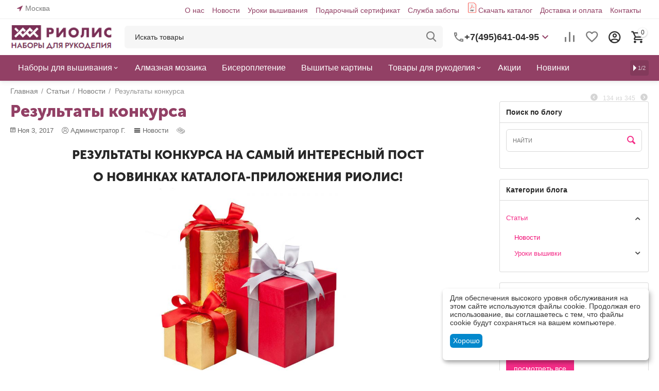

--- FILE ---
content_type: text/html; charset=utf-8
request_url: https://riolis.ru/blog/novosti/rezultaty-konkursa/
body_size: 26424
content:
<!DOCTYPE html>
<html 
class="
sticky-top-panel "    lang="ru"
    dir="ltr"
    class=" "
>
<head>
<title>Результаты конкурса</title>
        <meta name="cmsmagazine" content="895b73496fde88f9b6b78ec628663194" />
<base href="https://riolis.ru/" />
<meta http-equiv="Content-Type" content="text/html; charset=utf-8" data-ca-mode="" />
<meta name="viewport" content="width=device-width, initial-scale=1, user-scalable=no, viewport-fit=cover" />
<meta name="description" content="Новости интернет-магазина Риолис: Результаты конкурса" />

    <!-- Keywords tag has been cut -->
<meta name="format-detection" content="telephone=no">

            <link rel="canonical" href="https://riolis.ru/blog/novosti/rezultaty-konkursa/" />
            


<meta property="og:type" content="website" />
<meta property="og:locale" content="ru_RU" />
<meta property="og:title" content="Результаты конкурса" />
<meta property="og:description" content="Новости интернет-магазина Риолис: Результаты конкурса" />
<meta property="og:url" content="https://riolis.ru/blog/novosti/rezultaty-konkursa/" />
     	<meta property="og:image" content=" https://riolis.ru/images/logos/16/rio_logo__1__e3lp-pq.png"/>

    <meta name="theme-color" content="#ffffff">

    <link href="https://riolis.ru/images/logos/16/faviconV2.png" rel="shortcut icon" type="image/png" />

<link rel="preload" crossorigin="anonymous" as="font" href="https://riolis.ru/design/themes/abt__unitheme2/media/custom_fonts/MuseoSansBlack.woff?1768572653" type="font/woff" />
<link type="text/css" rel="stylesheet" href="https://riolis.ru/var/cache/misc/assets/design/themes/abt__unitheme2/css/standalone.74ed5c5656c655abf5d34642d7de545a.css?1768572649" />
    <script 
        data-no-defer
        type="text/javascript"
        src="https://riolis.ru/var/files/gdpr/klaro/config.js">
    </script>
    <script 
        data-no-defer
        data-klaro-config="klaroConfig"
        data-config="klaroConfig"
        type="text/javascript"
        src="https://riolis.ru/js/addons/gdpr/lib/klaro.js">
    </script>
</head>

<body>
            
        <div class="ty-tygh  " data-ca-element="mainContainer" id="tygh_container">

        <div id="ajax_overlay" class="ty-ajax-overlay"></div>
<div id="ajax_loading_box" class="ty-ajax-loading-box"></div>
        <div class="cm-notification-container notification-container">
</div>
        <div class="ty-helper-container "
                    id="tygh_main_container">
                                             
<div class="tygh-top-panel clearfix">
                <div class="container-fluid  top-grid">
                                                
                <div class="container-fluid-row">
<div class="row-fluid ">        <div class="span3  " >
                    <div class=" ty-float-left">
                        <div class="ty-geo-maps__geolocation"
         data-ca-geo-map-location-is-location-detected="false"
         data-ca-geo-map-location-element="location_block"
         id="geo_maps_location_block_660"
    >
        <span class="hidden">Город: </span>
        
        
    
    
    <a id="opener_geo_maps_location_dialog_660"
        class="cm-dialog-opener cm-dialog-auto-size ty-geo-maps__geolocation__opener"
        href="https://riolis.ru/index.php?dispatch=geo_maps.customer_geolocation"         data-ca-target-id="content_geo_maps_location_dialog_660"
                data-ca-dialog-title="Местоположение покупателя"        
        rel="nofollow"
    >
        <span
        class="ty-icon ty-icon-location-arrow"
                                    ></span>
        <bdi class="ty-geo-maps__geolocation__opener-text">            <span data-ca-geo-map-location-element="location" class="ty-geo-maps__geolocation__location">Москва</span>
        </bdi>
            </a>


    <!--geo_maps_location_block_660--></div>

                    </div>
            </div>

                                            
                
        <div class="span13 top-links-grid " >
                    <div class="top-quick-links hidden-phone ty-float-right">
                    

        <div class="ty-text-links-wrapper">
        <span id="sw_text_links_666" class="ty-text-links-btn cm-combination visible-phone">
            <span
        class="ty-icon ty-icon-short-list"
                                    ></span>

            <span
        class="ty-icon ty-icon-down-micro ty-text-links-btn__arrow"
                                    ></span>

        </span>
    
        <ul id="text_links_666" class="ty-text-links  cm-popup-box ty-text-links_show_inline"><li class="ty-text-links__item ty-level-0  ty-text-links__item--inline"><a class="ty-text-links__a ty-text-links__a--level-0  ty-text-links__a--inline" href="/about/">О нас</a></li><li class="ty-text-links__item ty-level-0  ty-text-links__item--inline"><a class="ty-text-links__a ty-text-links__a--level-0  ty-text-links__a--inline" href="/blog/novosti/">Новости</a></li><li class="ty-text-links__item ty-level-0  ty-text-links__item--inline"><a class="ty-text-links__a ty-text-links__a--level-0  ty-text-links__a--inline" href="/blog/uroki-vyshivki/">Уроки вышивания</a></li><li class="ty-text-links__item ty-level-0  ty-text-links__item--inline"><a class="ty-text-links__a ty-text-links__a--level-0  ty-text-links__a--inline" href="https://riolis.ru/gift-certificates/">Подарочный сертификат</a></li><li class="ty-text-links__item ty-level-0  ty-text-links__item--inline"><a class="ty-text-links__a ty-text-links__a--level-0  ty-text-links__a--inline" href="/help/">Служба заботы</a></li><li class="ty-text-links__item ty-level-0  ty-text-links__item--inline pdficon"><a class="ty-text-links__a ty-text-links__a--level-0  ty-text-links__a--inline" href="/katalog-onlayn/">Скачать каталог</a></li><li class="ty-text-links__item ty-level-0  ty-text-links__item--inline"><a class="ty-text-links__a ty-text-links__a--level-0  ty-text-links__a--inline" href="/dostavka-i-oplata">Доставка и оплата</a></li><li class="ty-text-links__item ty-level-0  ty-text-links__item--inline"><a class="ty-text-links__a ty-text-links__a--level-0  ty-text-links__a--inline" href="/contacts/">Контакты</a></li></ul>

        </div>
    
                    </div>
            </div>
</div>
    </div>    
        </div>
    

</div>

<div class="tygh-header clearfix">
                <div class="container-fluid  header-grid light-header v2">
                                                
                <div class="container-fluid-row">
<div class="row-fluid ">        <div class="span16 top-menu-grid " >
                    <div class="row-fluid ">        <div class="span4 top-logo " >
                    <div class="top-logo ">
                <div class="ty-logo-container">
    
            <a href="https://riolis.ru/" title="">
        <img class="ty-pict  ty-logo-container__image   cm-image" width="215" height="54" alt="" title="" id="det_img_2712347720" src="https://riolis.ru/images/logos/16/rio_logo__1__e3lp-pq.png" />

    
            </a>
    </div>

                    </div>
            </div>

                                        
            
        <div class="span9 top-search " >
                    <a href="javascript:void(0);" rel="nofollow" onclick="$(this).parent().next().toggleClass('hidden');$(this).next().toggleClass('view');$(this).toggleClass('hidden');" class="ut2-btn-search"><i class="ut2-icon-search"></i></a>

<div class="ty-search-block">
    <form action="https://riolis.ru/" name="search_form" method="get">
        <input type="hidden" name="match" value="all" />
        <input type="hidden" name="subcats" value="Y" />
        <input type="hidden" name="pcode_from_q" value="Y" />
        <input type="hidden" name="pshort" value="Y" />
        <input type="hidden" name="pfull" value="Y" />
        <input type="hidden" name="pname" value="Y" />
        <input type="hidden" name="pkeywords" value="Y" />
        <input type="hidden" name="search_performed" value="Y" />

        

        <input type="text" name="q" value="" id="search_input" title="Искать товары" class="ty-search-block__input cm-hint" /><button title="Найти" class="ty-search-magnifier" type="submit"><i class="ut2-icon-search"></i></button>
<input type="hidden" name="dispatch" value="products.search" />
        
    <input type="hidden" name="security_hash" class="cm-no-hide-input" value="1e67cf74c339f16a593aafab86965638" /></form>
</div><div class="ty-wysiwyg-content"  data-ca-live-editor-object-id="0" data-ca-live-editor-object-type=""><div class="ut2-pn">  
    <div class="ut2-pn__wrap ut2-pn__row cm-combination" id="sw_dropdown_671">
        <div class="ut2-pn__icon">&nbsp;</div>
        <div class="ut2-pn__items">            
            <a href="javascript:void(0);"><bdi>+7(495)641-04-95</bdi></a>
        </div>
        <div class="ut2-pn__expand_icon"><i class="ut2-icon-outline-expand_more"></i></div>
    </div>
    <div class="ut2-pn__contacts">
        <div id="dropdown_671" class="cm-popup-box ut2-pn__items-full ty-dropdown-box__content hidden" style="display:none;">
            <a href="javascript:void(0);" data-ca-external-click-id="sw_dropdown_671" rel="nofollow" class="cm-external-click cm-combination ut2-btn-close hidden"><i class="ut2-icon-baseline-close"></i></a>
            <div class="ut2-pn__items">
                         
                <p>
                    <a href="tel:+7(495)641-04-95"><bdi>+7(495)641-04-95</bdi></a>
                    <!-- Edit work time -->
                    <small>Пн-Пт: 9:00-17:00</small>
                </p>
                                
                                            
                <span class="ty-btn ty-btn__primary ut2-pn__call_request">    



    
    
    <a id="opener_call_request_671"
        class="cm-dialog-opener cm-dialog-auto-size "
         href="#"        data-ca-target-id="content_call_request_671"
                data-ca-dialog-title="Заказать обратный звонок"        
        rel="nofollow"
    >
                <bdi >Заказать обратный звонок</bdi>
            </a>


<div class="hidden" id="content_call_request_671" title="Заказать обратный звонок">
        <div id="call_request_671">

<form name="call_requests_form_main" id="form_call_request_671" action="https://riolis.ru/" method="post" class="cm-ajax cm-ajax-full-render cm-processing-personal-data" data-ca-processing-personal-data-without-click="true" >
<input type="hidden" name="result_ids" value="call_request_671" />
<input type="hidden" name="return_url" value="index.php?dispatch=cp_blog.view&amp;post_id=95" />
<input type="hidden" name="company_id" value="" />


<div class="ty-control-group">
    <label class="ty-control-group__title" for="call_data_call_request_671_name">Ваше имя</label>
    <input id="call_data_call_request_671_name" size="50" class="ty-input-text-full" type="text" name="call_data[name]" value="" />
</div>

<div class="ty-control-group">
    <label for="call_data_call_request_671_phone" class="ty-control-group__title cm-mask-phone-label cm-required">Телефон</label>
    <input id="call_data_call_request_671_phone" class="ty-input-text-full cm-mask-phone ty-inputmask-bdi" size="50" type="text" name="call_data[phone]" value="" data-enable-custom-mask="true" />
</div>


    <div class="ty-control-group">
        <label for="call_data_call_request_671_convenient_time_from" class="ty-control-group__title">Удобное время</label>
        <bdi>
            <input id="call_data_call_request_671_convenient_time_from" class="ty-input-text cm-cr-mask-time" size="6" type="text" name="call_data[time_from]" value="" placeholder="09:00" /> -
            <input id="call_data_call_request_671_convenient_time_to" class="ty-input-text cm-cr-mask-time" size="6" type="text" name="call_data[time_to]" value="" placeholder="20:00" />
        </bdi>
    </div>


                                    <div class="captcha ty-control-group">
                <label for="recaptcha_696f1e6b90a81" class="cm-required cm-recaptcha ty-captcha__label">Антибот</label>
                <div id="recaptcha_696f1e6b90a81" class="cm-recaptcha"></div>
            </div>
            
                        
        <div class="ty-gdpr-agreement">
            <label
                for="gdpr_agreements_call_requests_671"
                id="gdpr_agreements_call_requests_671_label"
                class="cm-gdpr-check-agreement checkbox ty-gdpr-agreement--label"
            >
                <input
                    type="checkbox"
                    id="gdpr_agreements_call_requests_671"
                    name="gdpr_agreements[call_requests]"
                    value="Y"
                    class="cm-agreement checkbox"
                                                            data-ca-error-message-target-node="#gdpr_agreements_call_requests_671_error_wrapper"
                />
				             
    
    
    <a id="opener_gdpr_popup_gdpr_agreements_call_requests_671_label"
        class="cm-dialog-opener cm-dialog-auto-size "
         href="#"        data-ca-target-id="content_gdpr_popup_gdpr_agreements_call_requests_671_label"
                data-ca-dialog-title="Заказать обратный звонок"        
        rel="nofollow"
    >
                <bdi >Я даю согласие на <u>обработку моих персональных данных.</u></bdi>
            </a>


<div class="hidden" id="content_gdpr_popup_gdpr_agreements_call_requests_671_label" title="Полный текст соглашения">
                    <div class="ty-gdpr-popup" id="gdpr_popup_gdpr_agreements_call_requests_671_label">
                    <div class="ty-gdpr-popup-content">
                                                <p>Мы (РИОЛИС) используем ваши данные, чтобы впоследствии связаться с Вами по поводу Вашего запроса или для обсуждения заказа. Данные хранятся в нашей системе и доступны некоторым нашим сотрудникам (или продавцам, у которых сделан заказ) до тех пор, пока вы не отзовёте своё согласие. Если вы хотите, чтобы Ваши персональные данные были удалены, отправьте письмо по адресу retail@riolis.ru.</p> <p>Если Вы считаете, что Ваши персональные данные используются не по назначению, Вы имеете право обратиться с жалобой в надзорный орган. Согласно “Общему регламенту по защите данных” в ЕС мы обязаны сообщить Вам об этом праве, однако мы не планируем использовать Ваши данные не по назначению.</p>
                        
                    </div>
                </div>
            
</div>
                                            </label>
            <div id="gdpr_agreements_call_requests_671_error_wrapper"></div>
        </div>

        <!-- Inline script moved to the bottom of the page -->
    
    
<div class="cm-block-add-subscribe">
</div>

<div class="buttons-container">
        
     <button  class="ty-btn__primary ty-btn__big cm-form-dialog-closer ty-btn ty-btn" type="submit" name="dispatch[call_requests.request]" ><span><bdi>Отправить</bdi></span></button>

</div>

<input type="hidden" name="security_hash" class="cm-no-hide-input" value="1e67cf74c339f16a593aafab86965638" /></form>

<!--call_request_671--></div>

</div>
</span>   <div class="whatsapp_button"> <a href="https://wa.me/79162632509">Написать в Whatsapp</a></div>
                <hr>
                <!-- Edit Social links -->
                <div class="ut2-social-links">
                    <a target="_blank" href="http://vk.com/riolis_official"><i class="ut2-icon-vk"></i></a>
                    <a target="_blank" href="http://www.odnoklassniki.ru/riolis.naborydlyarukodeliya"><i class="ut2-icon-ok"></i></a>
                    <a target="_blank" href="http://www.pinterest.com/riolis_official"><i class="ut2-icon-pinterest"></i></a>
                    <a target="_blank" href="http://www.youtube.com/user/theRIOLIS"><i class="ut2-icon-youtube"></i></a>
                </div>

                                <p>
                    <small>Email</small>
                    <a href="mailto:retail@riolis.ru" style="font-weight:normal;font-size: inherit;">retail@riolis.ru</a>
                </p>
                    
                                <p>
                    <small>Адрес</small>
                    <div>Россия, Москва, ул. Ленинская слобода, д. 19, стр. 3</div>         
                </p>
                            </div>
        </div>
    </div>
</div>
</div>
            </div>

                                        
            
        <div class="span3 top-buttons top-button-cart " >
                    <div class="hidden-phone ">
                        <div class="ut2-top-compared-products" id="abt__ut2_compared_products">
        <a class="cm-tooltip ty-compare__a " href="https://riolis.ru/compare/" rel="nofollow" title="Просмотреть Список сравнения"><i class="ut2-icon-baseline-equalizer"></i></a>
        <!--abt__ut2_compared_products--></div>

    
    <div class="ut2-top-wishlist-count" id="abt__ut2_wishlist_count">
        <a class="cm-tooltip ty-wishlist__a " href="https://riolis.ru/wishlist/" rel="nofollow" title="Просмотреть список отложенных товаров"><i class="ut2-icon-baseline-favorite-border"></i></a>
        <!--abt__ut2_wishlist_count--></div>

                    </div><div class="ut2-top-my-account hidden-phone ">
                <div class="ty-dropdown-box" id="account_info_673">
    <div id="sw_dropdown_74" class="ty-dropdown-box__title cm-combination">
        <div>
                            <a class="ac-title" href="https://riolis.ru/profiles-update/">
	                <i class="ut2-icon-outline-account-circle"></i>
                    <span >Аккаунт<i class="ut2-icon-outline-expand_more"></i></span>
                </a>
            
        </div>
    </div>

    <div id="dropdown_74" class="cm-popup-box ty-dropdown-box__content hidden">

                <ul class="ty-account-info">
                                        <li class="ty-account-info__item ty-dropdown-box__item"><a class="ty-account-info__a underlined" href="https://riolis.ru/orders/" rel="nofollow">Заказы</a></li>
                                                        <li class="ty-account-info__item ty-dropdown-box__item"><a class="ty-account-info__a underlined" href="https://riolis.ru/compare/" rel="nofollow">Список сравнения</a></li>
                            

<li class="ty-account-info__item ty-dropdown-box__item"><a class="ty-account-info__a" href="https://riolis.ru/wishlist/" rel="nofollow">Отложенные товары</a></li>        </ul>

                    <div class="ty-account-info__orders updates-wrapper track-orders" id="track_orders_block_673">
                <form action="https://riolis.ru/" method="POST" class="cm-ajax cm-post cm-ajax-full-render" name="track_order_quick">
                    <input type="hidden" name="result_ids" value="track_orders_block_*" />
                    <input type="hidden" name="return_url" value="index.php?dispatch=cp_blog.view&amp;post_id=95" />

                    <div class="ty-account-info__orders-txt">Отслеживание заказа</div>

                    <div class="ty-account-info__orders-input ty-control-group ty-input-append">
                        <label for="track_order_item673" class="cm-required hidden">Отслеживание заказа</label>
                        <input type="text" size="20" class="ty-input-text cm-hint" id="track_order_item673" name="track_data" value="Номер заказа/E-mail" />
                        <button title="Выполнить" class="ty-btn-go" type="submit"><span
        class="ty-icon ty-icon-right-dir ty-btn-go__icon"
                                    ></span>
</button>
<input type="hidden" name="dispatch" value="orders.track_request" />
                                            </div>
                <input type="hidden" name="security_hash" class="cm-no-hide-input" value="1e67cf74c339f16a593aafab86965638" /></form>
                <!--track_orders_block_673--></div>
        
        <div class="ty-account-info__buttons buttons-container">
                            <a href="https://riolis.ru/login/?return_url=index.php%3Fdispatch%3Dcp_blog.view%26post_id%3D95" data-ca-target-id="login_block673" class="cm-dialog-opener cm-dialog-auto-size ty-btn ty-btn__secondary" rel="nofollow">Войти</a><a href="https://riolis.ru/profiles-add/" rel="nofollow" class="ty-btn ty-btn__primary">Регистрация</a>
                <div  id="login_block673" class="hidden" title="Войти">
                    <div class="ty-login-popup">
                        

    <div id="popup673_login_popup_form_container">
            <form name="popup673_form" action="https://riolis.ru/" method="post" class="cm-ajax cm-ajax-full-render">
                    <input type="hidden" name="result_ids" value="popup673_login_popup_form_container" />
            <input type="hidden" name="login_block_id" value="popup673" />
            <input type="hidden" name="quick_login" value="1" />
        
        <input type="hidden" name="return_url" value="index.php?dispatch=cp_blog.view&amp;post_id=95" />
        <input type="hidden" name="redirect_url" value="index.php?dispatch=cp_blog.view&amp;post_id=95" />

        
        <div class="ty-control-group">
            <label for="login_popup673" class="ty-login__filed-label ty-control-group__label cm-required cm-trim cm-email">E-mail</label>
            <input type="text" id="login_popup673" name="user_login" size="30" value="" class="ty-login__input cm-focus" />
        </div>

        <div class="ty-control-group ty-password-forgot">
            <label for="psw_popup673" class="ty-login__filed-label ty-control-group__label ty-password-forgot__label cm-required">Пароль</label><a href="https://riolis.ru/index.php?dispatch=auth.recover_password" class="ty-password-forgot__a"  tabindex="5">Забыли пароль?</a>
            <input type="password" id="psw_popup673" name="password" size="30" value="" class="ty-login__input" maxlength="32" />
        </div>

                    
            <div class="ty-login-reglink ty-center">
                <a class="ty-login-reglink__a" href="https://riolis.ru/profiles-add/" rel="nofollow">Создать учетную запись</a>
            </div>
        
        
        
                    <div class="buttons-container clearfix">
                <div class="ty-login__remember-me">
                    <label for="remember_me_popup673" class="ty-login__remember-me-label"><input class="checkbox" type="checkbox" name="remember_me" id="remember_me_popup673" value="Y" />Запомнить</label>
                </div>
                    
     <button  class="ty-btn__login ty-btn__secondary ty-btn" type="submit" name="dispatch[auth.login]" ><span><bdi>Войти</bdi></span></button>

            </div>
        
    <input type="hidden" name="security_hash" class="cm-no-hide-input" value="1e67cf74c339f16a593aafab86965638" /></form>

    <!--popup673_login_popup_form_container--></div>
                    </div>
                </div>
                    </div>
<!--account_info_673--></div>
</div>
                    </div><div class="ut2-top-cart-content ">
                    <div class="ty-dropdown-box" id="cart_status_674">
        <div id="sw_dropdown_674" class="ty-dropdown-box__title cm-combination">
        <a href="https://riolis.ru/cart/" class="ac-title ty-hand" id="cart_icon_674">
                                                <i class="ut2-icon-use_icon_cart empty"><span class="ty-minicart-count ty-hand empty">0</span></i><span>Корзина<i class="ut2-icon-outline-expand_more"></i></span>
                            
        <!--cart_icon_674--></a>
        </div>
        <div id="dropdown_674" class="cm-popup-box ty-dropdown-box__content ty-dropdown-box__content--cart hidden">
                            <div class="cm-cart-content cm-cart-content-thumb cm-cart-content-delete" id="cart_content_674">
                    <div class="ut2-cart-title">Товары в корзине:</div>
                        <div class="ty-cart-items">
                                                            <div class="ty-cart-items__empty ty-center">Корзина пуста</div>
                                                    </div>

                                            <div class="cm-cart-buttons ty-cart-content__buttons buttons-container hidden">
                                                                                    
                            <a href="https://riolis.ru/cart/" rel="nofollow" class="ty-btn ty-btn__outline">Корзина</a>
                                                                        
 
    <a href="https://riolis.ru/checkout/"  class="ty-btn ty-btn__primary " ><span
        class="ty-icon ty-icon-ok"
                                    ></span>
<bdi>Оформить заказ</bdi></a>
                                                    </div>
                    
                <!--cart_content_674--></div>
            
        </div>
    <!--cart_status_674--></div>


                    </div>
            </div>
</div>
            </div>
</div>
    </div>                                        
                <div class="container-fluid-row container-fluid-row-full-width second-header-grid top-menu-grid">
<div class="row-fluid ">        <div class="span16 " >
                    <div class="span16 r-h-menu " >
                    <div class="ut2-h__menu ut2-m-slider"><div class="ty-menu__wrapper"><a href="javascript:void(0);" onclick="$(this).next().toggleClass('view');$(this).toggleClass('open');" class="ty-menu__menu-btn m-button"><i class="ut2-icon-outline-menu"></i></a><ul class="ty-menu__items cm-responsive-menu"><li class="ty-menu__item cm-menu-item-responsive" data-subitems-count="4" data-settings-cols="6"><a class="ty-menu__item-toggle visible-phone cm-responsive-menu-toggle"><i class="ut2-icon-outline-expand_more"></i></a><a href="https://riolis.ru/nabory-dlya-vyshivaniya/" class="ty-menu__item-link a-first-lvl childs"><span><bdi>Наборы для вышивания</bdi>
	                        </span>
	                    </a>

                                                    
			                                                <div class="ty-menu__submenu" id="topmenu_151_675_6032b7142327cfa8e31b021db3862a99">
			                                                                                            
    <div class="ty-menu__submenu-items cm-responsive-menu-submenu  row-filling" data-cols-count="6" style="min-height: 488px">
        
        <div style="min-height: 488px">
                        <div class="ty-menu__submenu-col"  style="width:16.666666666667%">
                <div class="second-lvl" data-elem-index="0">
                                        
                    <div class="ty-menu__submenu-item-header">
                        <a href="https://riolis.ru/nabory-dlya-vyshivaniya/" class="ty-menu__submenu-link">
                                                        <bdi>Смотреть все</bdi>                                                    </a>
                    </div>

                    
                    <div class="ty-menu__submenu tree-level " >

                                                                                                        
                        
                                            </div>
                </div>
            </div>
                        <div class="ty-menu__submenu-col"  style="width:16.666666666667%">
                <div class="second-lvl" data-elem-index="1">
                                        
                    <div class="ty-menu__submenu-item-header">
                        <a href="https://riolis.ru/nabory-dlya-vyshivaniya/raritety-pod-zakaz/" class="ty-menu__submenu-link">
                                                        <bdi>Раритет под заказ</bdi>                                                    </a>
                    </div>

                    
                    <div class="ty-menu__submenu tree-level " >

                                                                                                        
                        
                                            </div>
                </div>
            </div>
                        <div class="ty-menu__submenu-col"  style="width:16.666666666667%">
                <div class="second-lvl" data-elem-index="2">
                                        
                    <div class="ty-menu__submenu-item-header">
                        <a href="https://riolis.ru/nabory-dlya-vyshivaniya/osnovnaya-kollekciya/" class="ty-menu__submenu-link">
                                                        <bdi>Основная коллекция</bdi>                                                    </a>
                    </div>

                    
                    <div class="ty-menu__submenu tree-level " >

                                                                                                        
                        
                                            </div>
                </div>
            </div>
                        <div class="ty-menu__submenu-col"  style="width:16.666666666667%">
                <div class="second-lvl" data-elem-index="3">
                                        
                    <div class="ty-menu__submenu-item-header">
                        <a href="https://riolis.ru/nabory-dlya-vyshivaniya/riolis-premium/" class="ty-menu__submenu-link">
                                                        <bdi>Риолис премиум</bdi>                                                    </a>
                    </div>

                    
                    <div class="ty-menu__submenu tree-level " >

                                                                                                        
                        
                                            </div>
                </div>
            </div>
                    </div>

                    </div>

                            
                                </div>
			                
                                            </li>
                <li class="ty-menu__item ty-menu__item-nodrop cm-menu-item-responsive" data-subitems-count="0" data-settings-cols="6"><a href="https://riolis.ru/almaznaya-mozaika/" class="ty-menu__item-link a-first-lvl"><span><bdi>Алмазная мозаика</bdi>
	                        </span>
	                    </a>

                                            </li>
                <li class="ty-menu__item ty-menu__item-nodrop cm-menu-item-responsive" data-subitems-count="0" data-settings-cols="6"><a href="https://riolis.ru/biseropletenie/" class="ty-menu__item-link a-first-lvl"><span><bdi>Бисероплетение</bdi>
	                        </span>
	                    </a>

                                            </li>
                <li class="ty-menu__item ty-menu__item-nodrop cm-menu-item-responsive" data-subitems-count="0" data-settings-cols="6"><a href="https://riolis.ru/vyshitye-kartiny/" class="ty-menu__item-link a-first-lvl"><span><bdi>Вышитые картины</bdi>
	                        </span>
	                    </a>

                                            </li>
                <li class="ty-menu__item cm-menu-item-responsive" data-subitems-count="9" data-settings-cols="6"><a class="ty-menu__item-toggle visible-phone cm-responsive-menu-toggle"><i class="ut2-icon-outline-expand_more"></i></a><a href="https://riolis.ru/tovary-dlya-rukodeliya/" class="ty-menu__item-link a-first-lvl childs"><span><bdi>Товары для рукоделия</bdi>
	                        </span>
	                    </a>

                                                    
			                                                <div class="ty-menu__submenu" id="topmenu_151_675_e07737f3b7ab93d88d1cae5bf2b7ee7e">
			                                                                                            
    <div class="ty-menu__submenu-items cm-responsive-menu-submenu  row-filling" data-cols-count="6" style="min-height: 488px">
        
        <div style="min-height: 488px">
                        <div class="ty-menu__submenu-col"  style="width:16.666666666667%">
                <div class="second-lvl" data-elem-index="0">
                                        
                    <div class="ty-menu__submenu-item-header">
                        <a href="https://riolis.ru/tovary-dlya-rukodeliya/magnit/" class="ty-menu__submenu-link">
                                                        <bdi>Магнит</bdi>                                                    </a>
                    </div>

                    
                    <div class="ty-menu__submenu tree-level " >

                                                                                                        
                        
                                            </div>
                </div>
            </div>
                        <div class="ty-menu__submenu-col"  style="width:16.666666666667%">
                <div class="second-lvl" data-elem-index="1">
                                        
                    <div class="ty-menu__submenu-item-header">
                        <a href="https://riolis.ru/tovary-dlya-rukodeliya/biser-fasovannyy-20g/" class="ty-menu__submenu-link">
                                                        <bdi>Бисер</bdi>                                                    </a>
                    </div>

                    
                    <div class="ty-menu__submenu tree-level " >

                                                                                                        
                        
                                            </div>
                </div>
            </div>
                        <div class="ty-menu__submenu-col"  style="width:16.666666666667%">
                <div class="second-lvl" data-elem-index="2">
                                        
                    <div class="ty-menu__submenu-item-header">
                        <a href="https://riolis.ru/tovary-dlya-rukodeliya/kanva/" class="ty-menu__submenu-link">
                                                        <bdi>Канва</bdi>                                                    </a>
                    </div>

                    
                    <div class="ty-menu__submenu tree-level " >

                                                                                                        
                        
                                            </div>
                </div>
            </div>
                        <div class="ty-menu__submenu-col"  style="width:16.666666666667%">
                <div class="second-lvl" data-elem-index="3">
                                        
                    <div class="ty-menu__submenu-item-header">
                        <a href="https://riolis.ru/tovary-dlya-rukodeliya/nitki/" class="ty-menu__submenu-link">
                                                        <bdi>Нитки</bdi>                                                    </a>
                    </div>

                    
                    <div class="ty-menu__submenu tree-level " >

                                                                                                        
                        
                                            </div>
                </div>
            </div>
                        <div class="ty-menu__submenu-col"  style="width:16.666666666667%">
                <div class="second-lvl" data-elem-index="4">
                                        
                    <div class="ty-menu__submenu-item-header">
                        <a href="/tovary-dlya-rukodeliya/organayzery/" class="ty-menu__submenu-link">
                                                        <bdi>Органайзеры</bdi>                                                    </a>
                    </div>

                    
                    <div class="ty-menu__submenu tree-level " >

                                                                                                        
                        
                                            </div>
                </div>
            </div>
                        <div class="ty-menu__submenu-col"  style="width:16.666666666667%">
                <div class="second-lvl" data-elem-index="5">
                                        
                    <div class="ty-menu__submenu-item-header">
                        <a href="/tovary-dlya-rukodeliya/otkrytki-zagotovki/" class="ty-menu__submenu-link">
                                                        <bdi>Открытки/заготовки</bdi>                                                    </a>
                    </div>

                    
                    <div class="ty-menu__submenu tree-level " >

                                                                                                        
                        
                                            </div>
                </div>
            </div>
                        <div class="ty-menu__submenu-col"  style="width:16.666666666667%">
                <div class="second-lvl" data-elem-index="6">
                                        
                    <div class="ty-menu__submenu-item-header">
                        <a href="https://riolis.ru/tovary-dlya-rukodeliya/pyalcy/" class="ty-menu__submenu-link">
                                                        <bdi>Пяльцы</bdi>                                                    </a>
                    </div>

                    
                    <div class="ty-menu__submenu tree-level " >

                                                                                                        
                        
                                            </div>
                </div>
            </div>
                        <div class="ty-menu__submenu-col"  style="width:16.666666666667%">
                <div class="second-lvl" data-elem-index="7">
                                        
                    <div class="ty-menu__submenu-item-header">
                        <a href="https://riolis.ru/tovary-dlya-rukodeliya/ramki-plastikovye/" class="ty-menu__submenu-link">
                                                        <bdi>Рамки пластиковые</bdi>                                                    </a>
                    </div>

                    
                    <div class="ty-menu__submenu tree-level " >

                                                                                                        
                        
                                            </div>
                </div>
            </div>
                        <div class="ty-menu__submenu-col"  style="width:16.666666666667%">
                <div class="second-lvl" data-elem-index="8">
                                        
                    <div class="ty-menu__submenu-item-header">
                        <a href="https://riolis.ru/tovary-dlya-rukodeliya/tkan-dlya-poduschek/" class="ty-menu__submenu-link">
                                                        <bdi>Ткань для подушек</bdi>                                                    </a>
                    </div>

                    
                    <div class="ty-menu__submenu tree-level " >

                                                                                                        
                        
                                            </div>
                </div>
            </div>
                    </div>

                    </div>

                            
                                </div>
			                
                                            </li>
                <li class="ty-menu__item ty-menu__item-nodrop cm-menu-item-responsive" data-subitems-count="0" data-settings-cols="6"><a href="https://riolis.ru/promotions/" class="ty-menu__item-link a-first-lvl"><span><bdi>Акции</bdi>
	                        </span>
	                    </a>

                                            </li>
                <li class="ty-menu__item ty-menu__item-nodrop cm-menu-item-responsive" data-subitems-count="0" data-settings-cols="6"><a href="/novinki/" class="ty-menu__item-link a-first-lvl"><span><bdi>Новинки</bdi>
	                        </span>
	                    </a>

                                            </li>
                <li class="ty-menu__item ty-menu__item-nodrop cm-menu-item-responsive" data-subitems-count="0" data-settings-cols="6"><a href="https://riolis.ru/skidka-25-na-nabory-snimaemye-s-prodazhi/" class="ty-menu__item-link a-first-lvl"><span><bdi>Распродажа</bdi>
	                        </span>
	                    </a>

                                            </li>
                <li class="ty-menu__item ty-menu__item-nodrop cm-menu-item-responsive" data-subitems-count="0" data-settings-cols="6"><a href="https://www.opt.riolis.ru/" class="ty-menu__item-link a-first-lvl"><span><bdi>Оптовикам</bdi>
	                        </span>
	                    </a>

                                            </li>
                                
            </ul>
        </div>
    </div>

<!-- Inline script moved to the bottom of the page -->
    <!-- Inline script moved to the bottom of the page -->
            </div>
            </div>
</div>
    </div>    
        </div>
    

</div>

    <div class="tygh-content clearfix">
                    <div class="container-fluid  content-grid">
                                                
                <div class="container-fluid-row">
<div class="row-fluid ">        <div class="span16 breadcrumbs-grid " >
                    <div id="breadcrumbs_11">

                    <div class="ty-breadcrumbs clearfix">
            <a href="https://riolis.ru/" class="ty-breadcrumbs__a"><bdi>Главная</bdi></a><span class="ty-breadcrumbs__slash">/</span><a href="https://riolis.ru/blog/" class="ty-breadcrumbs__a"><bdi>Статьи</bdi></a><span class="ty-breadcrumbs__slash">/</span><a href="https://riolis.ru/blog/novosti/" class="ty-breadcrumbs__a"><bdi>Новости</bdi></a><span class="ty-breadcrumbs__slash">/</span><span class="ty-breadcrumbs__current"><bdi>Результаты конкурса</bdi></span>	<div class="ty-product-switcher">
	    <a class="ty-product-switcher__a ty-product-switcher__a-left " href="https://riolis.ru/blog/novosti/vyigrayte-poezdku-v-birmingem/" title="Назад" ><span
        class="ty-icon ty-icon-left-circle ty-product-switcher__icon"
                                    ></span>
</a>
	        <span class="switcher-selected-product">134</span>
	        <span>из</span>
	        <span class="switcher-total">345</span>
	    <a class="ty-product-switcher__a ty-product-switcher__a-right " href="https://riolis.ru/blog/novosti/riolis-na-formule-rukodeliya-moskva-osen2017/" title="Вперед" ><span
        class="ty-icon ty-icon-right-circle ty-product-switcher__icon"
                                    ></span>
</a>
	</div>
        </div>

                <!-- Inline script moved to the bottom of the page -->
            <!--breadcrumbs_11--></div>
            </div>
</div>
    </div>                                        
                <div class="container-fluid-row">
<div class="row-fluid ">        <div class="span12 main-content-grid " >
                    <div class="ty-mainbox-container clearfix">
                                    <h1 class="ty-mainbox-title">
                                                                Результаты конкурса
                                        
                </h1>
            
                <div class="ty-mainbox-body"><div class="cp-blog__blog">
<div class="cp-blog__params"><a href="https://riolis.ru/blog/?date=1509656400"><i class="ty-icon-calendar cp-blog-icon-pr"></i><span>Ноя 3, 2017</span></a><a href="https://riolis.ru/blog/?author=%D0%90%D0%B4%D0%BC%D0%B8%D0%BD%D0%B8%D1%81%D1%82%D1%80%D0%B0%D1%82%D0%BE%D1%80+%D0%93." class="cm-tooltip" title="Автор"><i class="cp-blog-icons-user cp-blog-icon-pr"></i><span>Администратор Г.</span></a><a href="https://riolis.ru/blog/novosti/" class="cm-tooltip" title="Категория статьи"><i class="cp-blog-icons-menu cp-blog-icon-pr"></i>Новости</a><a title="Обычная статья" class="cp-pb__type-status cm-tooltip" href="https://riolis.ru/blog/?type=R"><i class="cp-blog-icons-regular-article"></i></a></div>
<div class="cp-blog__main-content"><div class="cp-blog__content clearfix"><div class="ty-wysiwyg-content"><h1 style="text-align: center;"><strong>Результаты конкурса на самый интересный пост</strong></h1>
<h1 style="text-align: center;"><strong>о новинках каталога-приложения РИОЛИС!</strong></h1>
<p style="text-align: center;"><strong><img style="width: 400px; height: 380px;" src="https://riolis.ru/doc/doc_1591314592.jpg" alt="" /></strong></p>
<p>Дорогие вышивальщицы, милые барышни!</p>
<p>Сегодня третье ноября, и это значит, что мы готовы объявить имена трех счастливиц-победительниц конкурса на самый интересный пост о новинках каталога-приложения РИОЛИС №31!</p>
<p>Для начала хочется поблагодарить каждую из участниц и выделить отдельно <em><strong>Яну Сом, Оксану Круцких, Марину Севастьянову, Ксению Тишкину, Галину Тюряеву, Марью Васильковскую, Викторию Туманову, Елену Шаренкову, Ирину Козыреву, Расу Даукантайте, Алесю Тышкевич, Яну Стекачеву, Данию Кулахметову, Эвелину Даукшевич-Узяло</strong></em>. Спасибо за интересные обзоры, видео и истории, высокую оценку качества нашей продукции и полюбившихся сюжетов. Каждый из ваших отзывов уникален и очень важен для нас, поэтому остановиться на выборе трех лучших постов было очень трудно!</p>
<p>Но условия конкурса диктуют свои правила, и по результатам голосования независимого жюри внутри компании победителями стали: <strong>Марья Васильковская, Виктория Туманова и Яна Стекачева</strong>. Победители получат в подарок любой понравившийся набор из каталога №32, который выходит уже в декабре, а также фирменные подарки РИОЛИС.</p>
<p>За фантастическую зарисовку из жизни лучших подруг Снежаны, Мари и Василисы, оценивших по достоинству «бенефис Галины Скабеевой»<span style="font-family: arial, sans-serif; font-size: small; background-color: #ffffff;">©,</span> фирменные сувениры РИОЛИС вручаются <em><strong>Яне Сом</strong></em>.</p>
<h3>Работы участниц</h3>
<p>Душевный рассказ Марьи Васильковской об иконе и впечатления о вышивках: <span style="color: #444444; font-family: Roboto, Helvetica, Arial, sans-serif; font-size: 13px;"><a href="https://goo.gl/ob4rgo">https://goo.gl/ob4rgo</a> <a href="https://goo.gl/crJ93k">https://goo.gl/crJ93k</a>  <a href="https://goo.gl/sVih8Z">https://goo.gl/sVih8Z</a></span></p>
<p>Информативное доброе видео Яны Стекачевой: <a href="https://goo.gl/TUqZVC"><span style="color: #444444; font-family: Roboto, Helvetica, Arial, sans-serif; font-size: 13px;">https://goo.gl/TUqZVC</span></a></p>
<p>Оригинальные идеи Виктории Тумановой о вышивке в интерьере: <span style="color: #444444; font-family: Roboto, Helvetica, Arial, sans-serif; font-size: 13px;"><a href="https://goo.gl/L8wDYF">https://goo.gl/L8wDYF</a> <a href="https://goo.gl/DtWjGn">https://goo.gl/DtWjGn </a><a href="https://goo.gl/qMuqHn">https://goo.gl/qMuqHn</a></span></p>
<p><span style="font-family: Roboto, Helvetica, Arial, sans-serif; font-size: 13px;">Необычный добрый рассказ Яны Сом:</span><span style="color: #444444; font-family: Roboto, Helvetica, Arial, sans-serif; font-size: 13px;"> <a href="https://goo.gl/WE5xaD">https://goo.gl/WE5xaD</a></span></p></div></div><div class="cp-pb__extended-btns"><a class="cp-pb__extended-btns_section ty-btn" href="https://riolis.ru/blog/">На главную</a><span data-ca-href="https://riolis.ru/blog/novosti/riolis-na-formule-rukodeliya-moskva-osen2017/?from_cur_cid=2" class="cp-pb-btns_next cp-pb__extended-btns_next ty-btn">Следующая статья</span></div>
<div class="cp_blog_share">
    </div>
</div></div>
<!-- Inline script moved to the bottom of the page --></div>
    </div>
            </div>

                                            
                
        <div class="span4 side-grid " >
                    <div class="cp-blog-sidebox cp-blog-sidebox__border">
        <div class="cp-blog-sidebox__title">
                                        <span class="cp-blog-sidebox__title-wrapper">Поиск по блогу</span>
                        
        </div>
        <div class="cp-blog-sidebox__body">    <div class="cp-blog-search">
    <div class="cp-blog-search__block">
        <form action="https://riolis.ru/" name="cp_search_form" method="get">
                        <input type="text" placeholder="Найти" name="search" value="" id="search_input_949" title="" class="input-medium cp-blog-search__input cm-hint" /><button title="Найти" class="cp-search-magnifier" type="submit"><i class="ty-icon-cp-search"></i></button>
<input type="hidden" name="dispatch" value="cp_blog_categories.view" />
    <input type="hidden" name="category_id" value="1" />
        <input type="hidden" name="security_hash" class="cm-no-hide-input" value="1e67cf74c339f16a593aafab86965638" /></form>
    </div>
</div>
</div>
    </div><div class="cp-blog-sidebox cp-blog-sidebox__border">
        <div class="cp-blog-sidebox__title">
                                        <span class="cp-blog-sidebox__title-wrapper">Категории блога</span>
                        
        </div>
        <div class="cp-blog-sidebox__body">        <div class="ty-menu ty-menu-vertical cp-blog-menu">
    <ul id="vmenu_155" class="ty-menu__items cm-responsive-menu ">
        <li class="ty-menu__item cm-menu-item-responsive dropdown-vertical__dir menu-level-"><div class="ty-menu__item-arrow ty-menu__item-toggle cm-responsive-menu-toggle ty-menu__item-toggle-active"><i class="ty-menu__icon-open ty-icon-down-open"></i><i class="ty-menu__icon-hide ty-icon-up-open"></i></div><div class="ty-menu__submenu-item-header"><a href="https://riolis.ru/blog/"  class="ty-menu__item-link">Статьи</a></div><div class="ty-menu__submenu "><ul class="ty-menu__submenu-items cm-responsive-menu-submenu ty-menu__items-show"><li class="ty-menu__item cm-menu-item-responsive  ty-menu__item-active menu-level-1"><div class="ty-menu__submenu-item-header"><a href="https://riolis.ru/blog/novosti/"  class="ty-menu__item-link">Новости</a></div></li><li class="ty-menu__item cm-menu-item-responsive dropdown-vertical__dir menu-level-1"><div class="ty-menu__item-arrow ty-menu__item-toggle cm-responsive-menu-toggle"><i class="ty-menu__icon-open ty-icon-down-open"></i><i class="ty-menu__icon-hide ty-icon-up-open"></i></div><div class="ty-menu__submenu-item-header"><a href="https://riolis.ru/blog/uroki-vyshivki/"  class="ty-menu__item-link">Уроки вышивки</a></div><div class="ty-menu__submenu "><ul class="ty-menu__submenu-items cm-responsive-menu-submenu"><li class="ty-menu__item cm-menu-item-responsive  menu-level-2"><div class="ty-menu__submenu-item-header"><a href="https://riolis.ru/blog/uroki-vyshivki/covety-vyshivalschicam/"  class="ty-menu__item-link">Cоветы вышивальщицам</a></div></li><li class="ty-menu__item cm-menu-item-responsive  menu-level-2"><div class="ty-menu__submenu-item-header"><a href="https://riolis.ru/blog/uroki-vyshivki/tehniki-vyshivki/"  class="ty-menu__item-link">Техники вышивки</a></div></li><li class="ty-menu__item cm-menu-item-responsive  menu-level-2"><div class="ty-menu__submenu-item-header"><a href="https://riolis.ru/blog/uroki-vyshivki/uroki-vyshivki-dlya-nachinayuschih-poshagovo/"  class="ty-menu__item-link">Уроки вышивки для начинающих пошагово</a></div></li></ul></div></li></ul></div></li>    </ul>
</div></div>
    </div><div class="cp-blog-sidebox cp-blog-sidebox__border">
        <div class="cp-blog-sidebox__title">
                                        <span class="cp-blog-sidebox__title-wrapper">Архив</span>
                        
        </div>
        <div class="cp-blog-sidebox__body">        <div class="cp-blog-archive__block">
                <ul class="cp-blog-archive__list">
                            <li>
                    <a href="https://riolis.ru/blog/?blog_date=1767214800">Январь, 2026</a>
                </li>
                            <li>
                    <a href="https://riolis.ru/blog/?blog_date=1764536400">Декабрь, 2025</a>
                </li>
                            <li>
                    <a href="https://riolis.ru/blog/?blog_date=1759266000">Октябрь, 2025</a>
                </li>
                    </ul>
                            <div class="cp-blog-archive__view-all">
                        
 
    <a href="https://riolis.ru/blog/?blog_date=all"  class="ty-btn ty-btn__secondary " ><bdi>посмотреть все</bdi></a>
            </div>
            </div>
</div>
    </div><div class="cp-blog-sidebox cp-blog-sidebox__border">
        <div class="cp-blog-sidebox__title">
                                        <span class="cp-blog-sidebox__title-wrapper">Последние статьи</span>
                        
        </div>
        <div class="cp-blog-sidebox__body">
    
    <div class="owl-theme ty-owl-controls">
        <div class="owl-controls clickable owl-controls-outside"  id="owl_outside_nav_159">
            <div class="owl-buttons">
                <div id="owl_prev_159000" class="owl-prev"><i class="ty-icon-left-open-thin"></i></div>
                <div id="owl_next_159000" class="owl-next"><i class="ty-icon-right-open-thin"></i></div>
            </div>
        </div>
    </div>
<div id="scroll_list_159" class="owl-carousel ty-scroller-list cp-blog-scroller">
            <div class="cp-blog-scroller-item">
                        <div class="cp-blog-scroller__image">
                <a href="https://riolis.ru/blog/novosti/kalendar-yanvar26/">
                                            <img class="ty-pict   lazyOwl  cm-image" alt="" title="" width="280" height="210" data-src="https://riolis.ru/images/thumbnails/280/210/cp_blog_post/29/1600х1200_01_2026.jpg" />

                                    </a>

                <div class="cp-blog-grid__date-info">
                                <a class="cp-blog__params-date" href="https://riolis.ru/blog/?date=1768165200">
            Янв 12, 2026
        </a>
    


                </div>
            </div>
            <div class="ty-scroller-list__description">
                <div class="cp-blog-scroller__title"><a href="https://riolis.ru/blog/novosti/kalendar-yanvar26/">Календарь январь&#039;26</a></div><div class="cp-blog-scroller__article-info">
                    <a class="author-link cm-tooltip" title="Автор" href="https://riolis.ru/blog/?author=%D0%AE%D0%BB%D1%8F+%D0%9F."><i class="cp-blog-icons-user cp-blog-icon-pr"></i>Юля П.</a>


    <a title="Обычная статья" class="cp-pb__type-status cm-tooltip" href="https://riolis.ru/blog/?type=R"><i class="cp-blog-icons-regular-article"></i></a></div>            </div>
        </div>
            <div class="cp-blog-scroller-item">
                        <div class="cp-blog-scroller__image">
                <a href="https://riolis.ru/blog/novosti/kalendar-dekabr25/">
                                            <img class="ty-pict   lazyOwl  cm-image" alt="" title="" width="280" height="210" data-src="https://riolis.ru/images/thumbnails/280/210/cp_blog_post/29/800x600_12_2025.jpg" />

                                    </a>

                <div class="cp-blog-grid__date-info">
                                <a class="cp-blog__params-date" href="https://riolis.ru/blog/?date=1764536400">
            Дек 1, 2025
        </a>
    


                </div>
            </div>
            <div class="ty-scroller-list__description">
                <div class="cp-blog-scroller__title"><a href="https://riolis.ru/blog/novosti/kalendar-dekabr25/">Календарь декабрь&#039;25</a></div><div class="cp-blog-scroller__article-info">
                    <a class="author-link cm-tooltip" title="Автор" href="https://riolis.ru/blog/?author=%D0%AE%D0%BB%D1%8F+%D0%9F."><i class="cp-blog-icons-user cp-blog-icon-pr"></i>Юля П.</a>


    <a title="Обычная статья" class="cp-pb__type-status cm-tooltip" href="https://riolis.ru/blog/?type=R"><i class="cp-blog-icons-regular-article"></i></a></div>            </div>
        </div>
            <div class="cp-blog-scroller-item">
                        <div class="cp-blog-scroller__image">
                <a href="https://riolis.ru/blog/novosti/kalendar-noyabr25/">
                                            <img class="ty-pict   lazyOwl  cm-image" alt="" title="" width="280" height="210" data-src="https://riolis.ru/images/thumbnails/280/210/cp_blog_post/28/1600х1200_11_2025.jpg" />

                                    </a>

                <div class="cp-blog-grid__date-info">
                                <a class="cp-blog__params-date" href="https://riolis.ru/blog/?date=1761858000">
            Окт 31, 2025
        </a>
    


                </div>
            </div>
            <div class="ty-scroller-list__description">
                <div class="cp-blog-scroller__title"><a href="https://riolis.ru/blog/novosti/kalendar-noyabr25/">Календарь ноябрь&#039;25</a></div><div class="cp-blog-scroller__article-info">
                    <a class="author-link cm-tooltip" title="Автор" href="https://riolis.ru/blog/?author=%D0%AE%D0%BB%D1%8F+%D0%9F."><i class="cp-blog-icons-user cp-blog-icon-pr"></i>Юля П.</a>


    <a title="Обычная статья" class="cp-pb__type-status cm-tooltip" href="https://riolis.ru/blog/?type=R"><i class="cp-blog-icons-regular-article"></i></a></div>            </div>
        </div>
    </div>

<!-- Inline script moved to the bottom of the page -->

</div>
    </div>
            </div>
</div>
    </div>    
        </div>
    

    </div>



<div class="tygh-footer clearfix" id="tygh_footer">
                <div class="container-fluid  ty-footer-grid">
                                                
                <div class="container-fluid-row container-fluid-row-full-width ty-footer-menu b-top">
<div class="row-fluid ">        <div class="span16 " >
                    <div class="row-fluid ">        <div class="span4 my-account-grid ftrr ut2-top" >
                    <div class="ty-logo-container">
    
            <a href="https://riolis.ru/" title="">
        <img class="ty-pict  ty-logo-container__image   cm-image" width="215" height="54" alt="" title="" id="det_img_2712347720" src="https://riolis.ru/images/logos/16/rio_logo__1__e3lp-pq.png" />

    
            </a>
    </div><div class="clbk ">
                <div class="ty-wysiwyg-content"  data-ca-live-editor-object-id="0" data-ca-live-editor-object-type=""> <span class="ty-btn ty-btn__primary ut2-pn__call_request">    



    
    
    <a id="opener_call_request_1014"
        class="cm-dialog-opener cm-dialog-auto-size "
         href="#"        data-ca-target-id="content_call_request_1014"
                data-ca-dialog-title="кнопка звонка"        
        rel="nofollow"
    >
                <bdi >Заказать обратный звонок</bdi>
            </a>


<div class="hidden" id="content_call_request_1014" title="Заказать обратный звонок">
        <div id="call_request_1014">

<form name="call_requests_form_main" id="form_call_request_1014" action="https://riolis.ru/" method="post" class="cm-ajax cm-ajax-full-render cm-processing-personal-data" data-ca-processing-personal-data-without-click="true" >
<input type="hidden" name="result_ids" value="call_request_1014" />
<input type="hidden" name="return_url" value="index.php?dispatch=cp_blog.view&amp;post_id=95" />
<input type="hidden" name="company_id" value="" />


<div class="ty-control-group">
    <label class="ty-control-group__title" for="call_data_call_request_1014_name">Ваше имя</label>
    <input id="call_data_call_request_1014_name" size="50" class="ty-input-text-full" type="text" name="call_data[name]" value="" />
</div>

<div class="ty-control-group">
    <label for="call_data_call_request_1014_phone" class="ty-control-group__title cm-mask-phone-label cm-required">Телефон</label>
    <input id="call_data_call_request_1014_phone" class="ty-input-text-full cm-mask-phone ty-inputmask-bdi" size="50" type="text" name="call_data[phone]" value="" data-enable-custom-mask="true" />
</div>


    <div class="ty-control-group">
        <label for="call_data_call_request_1014_convenient_time_from" class="ty-control-group__title">Удобное время</label>
        <bdi>
            <input id="call_data_call_request_1014_convenient_time_from" class="ty-input-text cm-cr-mask-time" size="6" type="text" name="call_data[time_from]" value="" placeholder="09:00" /> -
            <input id="call_data_call_request_1014_convenient_time_to" class="ty-input-text cm-cr-mask-time" size="6" type="text" name="call_data[time_to]" value="" placeholder="20:00" />
        </bdi>
    </div>


                                    <div class="captcha ty-control-group">
                <label for="recaptcha_696f1e6ba41b8" class="cm-required cm-recaptcha ty-captcha__label">Антибот</label>
                <div id="recaptcha_696f1e6ba41b8" class="cm-recaptcha"></div>
            </div>
            
                        
        <div class="ty-gdpr-agreement">
            <label
                for="gdpr_agreements_call_requests_1014"
                id="gdpr_agreements_call_requests_1014_label"
                class="cm-gdpr-check-agreement checkbox ty-gdpr-agreement--label"
            >
                <input
                    type="checkbox"
                    id="gdpr_agreements_call_requests_1014"
                    name="gdpr_agreements[call_requests]"
                    value="Y"
                    class="cm-agreement checkbox"
                                                            data-ca-error-message-target-node="#gdpr_agreements_call_requests_1014_error_wrapper"
                />
				             
    
    
    <a id="opener_gdpr_popup_gdpr_agreements_call_requests_1014_label"
        class="cm-dialog-opener cm-dialog-auto-size "
         href="#"        data-ca-target-id="content_gdpr_popup_gdpr_agreements_call_requests_1014_label"
                data-ca-dialog-title="кнопка звонка"        
        rel="nofollow"
    >
                <bdi >Я даю согласие на <u>обработку моих персональных данных.</u></bdi>
            </a>


<div class="hidden" id="content_gdpr_popup_gdpr_agreements_call_requests_1014_label" title="Полный текст соглашения">
                    <div class="ty-gdpr-popup" id="gdpr_popup_gdpr_agreements_call_requests_1014_label">
                    <div class="ty-gdpr-popup-content">
                                                <p>Мы (РИОЛИС) используем ваши данные, чтобы впоследствии связаться с Вами по поводу Вашего запроса или для обсуждения заказа. Данные хранятся в нашей системе и доступны некоторым нашим сотрудникам (или продавцам, у которых сделан заказ) до тех пор, пока вы не отзовёте своё согласие. Если вы хотите, чтобы Ваши персональные данные были удалены, отправьте письмо по адресу retail@riolis.ru.</p> <p>Если Вы считаете, что Ваши персональные данные используются не по назначению, Вы имеете право обратиться с жалобой в надзорный орган. Согласно “Общему регламенту по защите данных” в ЕС мы обязаны сообщить Вам об этом праве, однако мы не планируем использовать Ваши данные не по назначению.</p>
                        
                    </div>
                </div>
            
</div>
                                            </label>
            <div id="gdpr_agreements_call_requests_1014_error_wrapper"></div>
        </div>

        <!-- Inline script moved to the bottom of the page -->
    
    
<div class="cm-block-add-subscribe">
</div>

<div class="buttons-container">
        
     <button  class="ty-btn__primary ty-btn__big cm-form-dialog-closer ty-btn ty-btn" type="submit" name="dispatch[call_requests.request]" ><span><bdi>Отправить</bdi></span></button>

</div>

<input type="hidden" name="security_hash" class="cm-no-hide-input" value="1e67cf74c339f16a593aafab86965638" /></form>

<!--call_request_1014--></div>

</div>
</span></div>
                    </div>
            </div>

                                        
            
        <div class="span3 demo-store-grid " >
                    <div class="ty-footer footer-no-wysiwyg ty-float-left">
        <div class="ty-footer-general__header  cm-combination" id="sw_footer-general_199">
                                        <span>О компании</span>
                        
        <span
        class="ty-icon ty-icon-down-open ty-footer-menu__icon-open"
                                    ></span>

        <span
        class="ty-icon ty-icon-up-open ty-footer-menu__icon-hide"
                                    ></span>

        </div>
        <div class="ty-footer-general__body" id="footer-general_199">

    
        <ul id="text_links_1034" class="ty-text-links "><li class="ty-text-links__item ty-level-0 "><a class="ty-text-links__a ty-text-links__a--level-0 " href="/about/">О нас</a></li><li class="ty-text-links__item ty-level-0 "><a class="ty-text-links__a ty-text-links__a--level-0 " href="/promotions/">Акции</a></li><li class="ty-text-links__item ty-level-0 "><a class="ty-text-links__a ty-text-links__a--level-0 " href="/blog/novosti/">Новости</a></li><li class="ty-text-links__item ty-level-0 "><a class="ty-text-links__a ty-text-links__a--level-0 " href="/help/">Служба заботы</a></li><li class="ty-text-links__item ty-level-0 "><a class="ty-text-links__a ty-text-links__a--level-0 " href="https://www.opt.riolis.ru/">Оптовикам</a></li></ul>

    </div>
    </div>
            </div>

                                        
            
        <div class="span3 customer-service-grid " >
                    <div class="ty-footer footer-no-wysiwyg ty-float-left">
        <div class="ty-footer-general__header  cm-combination" id="sw_footer-general_200">
                                        <span>Доставка и оплата</span>
                        
        <span
        class="ty-icon ty-icon-down-open ty-footer-menu__icon-open"
                                    ></span>

        <span
        class="ty-icon ty-icon-up-open ty-footer-menu__icon-hide"
                                    ></span>

        </div>
        <div class="ty-footer-general__body" id="footer-general_200">

    
        <ul id="text_links_1035" class="ty-text-links "><li class="ty-text-links__item ty-level-0 "><a class="ty-text-links__a ty-text-links__a--level-0 " href="/dostavka-i-oplata/">Доставка и оплата</a></li><li class="ty-text-links__item ty-level-0 "><a class="ty-text-links__a ty-text-links__a--level-0 " href="/bonusnaya-sistema/">Бонусная система</a></li><li class="ty-text-links__item ty-level-0 "><a class="ty-text-links__a ty-text-links__a--level-0 " href="/orders/">Ваши заказы</a></li><li class="ty-text-links__item ty-level-0 "><a class="ty-text-links__a ty-text-links__a--level-0 " href="/wishlist/">Отложенные</a></li><li class="ty-text-links__item ty-level-0 "><a class="ty-text-links__a ty-text-links__a--level-0 " href="/compare/">Список сравнения</a></li></ul>

    </div>
    </div>
            </div>

                                        
            
        <div class="span3  " >
                    <div class="ty-footer footer-no-wysiwyg">
        <div class="ty-footer-general__header  cm-combination" id="sw_footer-general_201">
                                        <span>Каталог</span>
                        
        <span
        class="ty-icon ty-icon-down-open ty-footer-menu__icon-open"
                                    ></span>

        <span
        class="ty-icon ty-icon-up-open ty-footer-menu__icon-hide"
                                    ></span>

        </div>
        <div class="ty-footer-general__body" id="footer-general_201">

    
        <ul id="text_links_1036" class="ty-text-links "><li class="ty-text-links__item ty-level-0 "><a class="ty-text-links__a ty-text-links__a--level-0 " href="https://riolis.ru/nabory-dlya-vyshivaniya/">Наборы для вышивания</a></li><li class="ty-text-links__item ty-level-0 "><a class="ty-text-links__a ty-text-links__a--level-0 " href="https://riolis.ru/almaznaya-mozaika/">Алмазная мозаика</a></li><li class="ty-text-links__item ty-level-0 "><a class="ty-text-links__a ty-text-links__a--level-0 " href="https://riolis.ru/biseropletenie/">Бисероплетение</a></li><li class="ty-text-links__item ty-level-0 "><a class="ty-text-links__a ty-text-links__a--level-0 " href="https://riolis.ru/vyshitye-kartiny/">Вышитые картины</a></li><li class="ty-text-links__item ty-level-0 "><a class="ty-text-links__a ty-text-links__a--level-0 " href="https://riolis.ru/tovary-dlya-rukodeliya/">Товары для рукоделия</a></li><li class="ty-text-links__item ty-level-0 "><a class="ty-text-links__a ty-text-links__a--level-0 " href="/novinki/">Новинки</a></li><li class="ty-text-links__item ty-level-0 "><a class="ty-text-links__a ty-text-links__a--level-0 " href="https://riolis.ru/index.php?dispatch=products.on_sale">Распродажа</a></li></ul>

    </div>
    </div>
            </div>

                                        
            
        <div class="span3 about-grid " >
                    <div class="ty-footer footer-no-wysiwyg ty-float-left">
        <div class="ty-footer-general__header  cm-combination" id="sw_footer-general_78">
                                        <span>Контакты</span>
                        
        <span
        class="ty-icon ty-icon-down-open ty-footer-menu__icon-open"
                                    ></span>

        <span
        class="ty-icon ty-icon-up-open ty-footer-menu__icon-hide"
                                    ></span>

        </div>
        <div class="ty-footer-general__body" id="footer-general_78"><div class="ty-wysiwyg-content"  data-ca-live-editor-object-id="0" data-ca-live-editor-object-type=""><ul>
    <li>г. Москва, ул. Ленинская слобода, д. 19, стр. 3</li>
    <li><a href="tel:+7(495)641-04-95"><bdi>+7(495)641-04-95</bdi></a></li>
    <li><a href="tel:"><bdi></bdi></a></li>
    <li>пн-пт: с 9-00 до 17-00<br>сб, вс: выходные дни</li>
    <li><a class="ty-exception__links-a greeny" href="mailto:retail@riolis.ru">retail@riolis.ru</a></li>
    <li><a href="/contacts#mapt" class="ty-exception__links-a">Посмотреть на карте</a></li>
</ul></div></div>
    </div>
            </div>
</div>
            </div>
</div>
    </div>                                        
                <div class="container-fluid-row">
<div class="row-fluid ">        <div class="span16 ty-footer-grid__full-width footer-copyright ut2-bottom" >
                    <div class="row-fluid ">        <div class="span16  " >
                    <div class=" ty-float-left">
                <div class="ty-wysiwyg-content"  data-ca-live-editor-object-id="0" data-ca-live-editor-object-type="">© 1996-2026 «РИОЛИС»</div>
                    </div><div class=" ty-float-left">
                <div class="ty-wysiwyg-content"  data-ca-live-editor-object-id="0" data-ca-live-editor-object-type=""><!-- Inline script moved to the bottom of the page -->


<!-- Yandex.Metrika counter -->
<!-- Inline script moved to the bottom of the page -->
<noscript><div><img src="https://mc.yandex.ru/watch/4158388" style="position:absolute; left:-9999px;" alt="" /></div></noscript>
<!-- /Yandex.Metrika counter -->
</div>
                    </div><div class="oferta ty-float-left">
                <div class="ty-wysiwyg-content"  data-ca-live-editor-object-id="0" data-ca-live-editor-object-type=""><ul>
<li><a href="/publichnaya-oferta/">Публичная оферта</a></li>
<li><a href="/principy-i-usloviya-obrabotki-personalnyh-dannyh/">Политика обработки персональных данных</a></li>
</ul></div>
                    </div>
            </div>
</div>
            </div>
</div>
    </div>    
        </div>
    

</div>

        

            



<div class="ut2-sticky-panel__wrap ">

        
        </div>
        <!--tygh_main_container--></div>

        
        <!--tygh_container--></div>

        <script src="https://riolis.ru/js/lib/jquery/jquery-3.5.1.min.js?ver=1768572653" ></script>

<script src="https://riolis.ru/var/cache/misc/assets/js/tygh/scripts-a4552beb152a112be6b500f8374e2e32.js?1768572649"></script>
<script>
(function(_, $) {

    _.tr({
        cannot_buy: 'Невозможно купить этот товар с выбранными вариантами опций',
        no_products_selected: 'Товары не выбраны',
        error_no_items_selected: 'Нет выбранных элементов! Для выполнения этого действия должен быть выбран хотя бы один элемент.',
        delete_confirmation: 'Вы уверены, что хотите удалить выбранные записи?',
        text_out_of_stock: 'Нет в наличии',
        items: 'шт.',
        text_required_group_product: 'Пожалуйста, выберите товар для указанной группы [group_name]',
        save: 'Сохранить',
        close: 'Закрыть',
        notice: 'Оповещение',
        warning: 'Предупреждение',
        error: 'Ошибка',
        empty: 'Пусто',
        text_are_you_sure_to_proceed: 'Вы уверены, что хотите продолжить?',
        text_invalid_url: 'Вы ввели неправильную ссылку',
        error_validator_email: 'Email в поле <b>[field]<\/b> неверен.',
        error_validator_phone: 'Неверный номер телефона в поле <b>[field]<\/b>. Правильный формат: (555) 555-55-55.',
        error_validator_phone_mask: 'Недопустимый номер телефона в поле <b>[field]<\/b>.',
        error_validator_phone_mask_with_phone: 'Номер телефона <b>[phone]<\/b> не соответствует требованиям.',
        error_validator_integer: 'Значение поля <b>[field]<\/b> неправильное. Значение должно быть целым числом.',
        error_validator_multiple: 'Поле <b>[field]<\/b> не имеет выбранных параметров.',
        error_validator_password: 'Пароли в полях <b>[field2]<\/b> и <b>[field]<\/b> не совпадают.',
        error_validator_required: 'Поле <b>[field]<\/b> обязательное.',
        error_validator_zipcode: 'Неверный почтовый индекс в поле <b>[field]<\/b>. Правильный формат: [extra].',
        error_validator_message: 'Значение поля <b>[field]<\/b> - неправильно.',
        text_page_loading: 'Загрузка... ваш запрос выполняется, пожалуйста, подождите.',
        error_ajax: 'Ой, произошла ошибка ([error]). Пожалуйста, попробуйте еще раз.',
        text_changes_not_saved: 'Сделанные изменения не были сохранены.',
        text_data_changed: 'Сделанные изменения не были сохранены.Нажмите OK, чтобы продолжить, или Cancel, чтобы остаться на странице.',
        placing_order: 'Идет размещение заказа',
        order_was_not_placed: 'Заказ не был размещен',
        file_browser: 'Найти файл',
        browse: 'Найти...',
        more: 'Еще',
        text_no_products_found: 'Товары не найдены',
        cookie_is_disabled: 'Для совершения покупок <a href=\"https://www.wikihow.com/Enable-Cookies-in-Your-Internet-Web-Browser\" target=\"_blank\">разрешите принимать файлы cookiee<\/a> в своём браузере',
        insert_image: 'Добавить изображение',
        image_url: 'URL изображения',
        loading: 'Загрузка...',
        product_in_wishlist:'Товар уже есть в списке отложенных товаров',
        'abt__ut2.add_to_wishlist.tooltip':'Добавить в список отложенных товаров',
        product_added_to_cl:'Товар добавлен в cписок сравнения',
        add_to_comparison_list:'Добавить в список сравнения',
        text_editing_raw: 'Редактирование текста',
        save_raw: 'Сохранить',
        cancel_raw: 'Отменить',

        abt__ut2_of: 'из'
    });

    $.extend(_, {
        index_script: 'index.php',
        changes_warning: /*'Y'*/'N',
        currencies: {
            'primary': {
                'decimals_separator': '.',
                'thousands_separator': '&nbsp;',
                'decimals': '2'
            },
            'secondary': {
                'decimals_separator': '.',
                'thousands_separator': '&nbsp;',
                'decimals': '2',
                'coefficient': '1.00000'
            }
        },
        default_editor: 'redactor2',
        default_previewer: 'owl',
        current_path: '',
        current_location: 'https://riolis.ru',
        images_dir: 'https://riolis.ru/design/themes/responsive/media/images',
        notice_displaying_time: 5,
        cart_language: 'ru',
        language_direction: 'ltr',
        default_language: 'ru',
        cart_prices_w_taxes: false,
        regexp: [],
        current_url: 'https://riolis.ru/blog/novosti/rezultaty-konkursa/',
        current_host: 'riolis.ru',
        init_context: '',
        phone_validation_mode: 'any_symbols',
        hash_of_available_countries: 'bfdebee47398bea28d1506086baee9d7',
        hash_of_phone_masks: '1768572649',
        deferred_scripts: []
    });

    
    
        $(document).ready(function(){
            turnOffPhoneSafariAutofill();

            $.runCart('C');
        });

        $.ceEvent('on', 'ce.commoninit', function () {
            turnOffPhoneSafariAutofill();
        });

        function turnOffPhoneSafariAutofill () {
            if ($.browser.safari) {
                $('[x-autocompletetype="tel"]').removeAttr('x-autocompletetype');
                $('.cm-mask-phone-label:not(.autofill-on)').append('<span style="position: absolute; overflow: hidden; width: 1px; height: 1px;">search</span>');
            }
        }

    
            _.security_hash = '1e67cf74c339f16a593aafab86965638';
    }(Tygh, Tygh.$));
</script>
<script>(function(_, $) {$.extend(_, {abt__ut2: {settings: {"general":{"brand_feature_id":"18","top_sticky_panel":{"enable":{"desktop":"Y","tablet":"Y","mobile":"N"}},"blog_page_id":"","change_main_image_on_variation_hover":{"desktop":"Y","tablet":"N","mobile":"N"},"sticky_panel":{"enable_sticky_panel":{"desktop":"N","tablet":"N","mobile":"Y"},"enable_sticky_panel_labels":{"desktop":"N","tablet":"N","mobile":"Y"},"link_home":{"desktop":"N","tablet":"N","mobile":"N","position":""},"catalog":{"desktop":"N","tablet":"N","mobile":"Y","position":""},"search":{"desktop":"N","tablet":"N","mobile":"Y","position":""},"cart":{"desktop":"N","tablet":"N","mobile":"Y","position":""},"wishlist":{"desktop":"N","tablet":"N","mobile":"N","position":""},"comparison":{"desktop":"N","tablet":"N","mobile":"N","position":""},"account":{"desktop":"N","tablet":"N","mobile":"Y","position":""},"phones":{"desktop":"N","tablet":"N","mobile":"Y","position":""}},"price_format":"superscript_decimals","mobile_tooltip":"N","check_clone_theme":"Y"},"category":{"show_sticky_panel_filters_and_categories":{"desktop":"N","tablet":"N","mobile":"Y"},"show_subcategories":"N","description_position":"top"},"features":{"description_position":"bottom"},"product_list":{"show_gallery":"N","decolorate_out_of_stock_products":"N","price_display_format":"row-mix","price_position_top":"N","show_rating":"Y","show_rating_num":"Y","show_cart_status":"not-show","show_favorite_compare_status":"Y","max_features":{"desktop":"2","tablet":"2","mobile":"2"},"default_products_view":{"desktop":"products_multicolumns","tablet":"products_multicolumns","mobile":"products_multicolumns"},"button_wish_list_view":{"desktop":"Y","tablet":"Y","mobile":"Y"},"button_compare_view":{"desktop":"Y","tablet":"N","mobile":"N"},"hover_buttons_w_c_q":{"desktop":"Y","tablet":"N","mobile":"N"},"products_multicolumns":{"image_width":{"desktop":"273","tablet":"273","mobile":"170"},"image_height":{"desktop":"290","tablet":"290","mobile":"205"},"show_sku":{"desktop":"Y","tablet":"Y","mobile":"Y"},"show_amount":{"desktop":"Y","tablet":"Y","mobile":"Y"},"show_qty":{"desktop":"Y","tablet":"Y","mobile":"N"},"show_button_add_to_cart":{"desktop":"icon_button","tablet":"icon_button","mobile":"icon_button"},"show_buttons_on_hover":{"desktop":"N","tablet":"N","mobile":"N"},"grid_item_bottom_content":{"desktop":"features_and_description","tablet":"features","mobile":"features"},"show_content_on_hover":{"desktop":"Y","tablet":"N","mobile":"N"},"show_brand_logo":{"desktop":"N","tablet":"N","mobile":"N"},"show_you_save":{"desktop":"N","tablet":"N","mobile":"N"},"enable_hover_gallery":{"desktop":"lines","tablet":"N","mobile":"N"},"ab__s_pictogram_position":{"desktop":"position_1","tablet":"position_1","mobile":"N"}},"products_without_options":{"image_width":{"desktop":"240","tablet":"200","mobile":"270"},"image_height":{"desktop":"240","tablet":"280","mobile":"270"},"show_sku":{"desktop":"Y","tablet":"Y","mobile":"Y"},"show_amount":{"desktop":"Y","tablet":"Y","mobile":"Y"},"show_qty":{"desktop":"Y","tablet":"Y","mobile":"Y"},"grid_item_bottom_content":{"desktop":"features_and_variations","tablet":"none","mobile":"none"},"show_options":{"desktop":"Y","tablet":"Y","mobile":"Y"},"show_brand_logo":{"desktop":"Y","tablet":"Y","mobile":"Y"},"enable_hover_gallery":{"desktop":"lines","tablet":"N","mobile":"N"},"ab__s_pictogram_position":{"desktop":"position_1","tablet":"position_1","mobile":"position_1"}},"short_list":{"image_width":{"desktop":"100","tablet":"100","mobile":"85"},"image_height":{"desktop":"100","tablet":"100","mobile":"85"},"show_sku":{"desktop":"Y","tablet":"Y","mobile":"Y"},"show_amount":{"desktop":"Y","tablet":"Y","mobile":"Y"},"show_qty":{"desktop":"Y","tablet":"Y","mobile":"Y"},"show_button":{"desktop":"Y","tablet":"Y","mobile":"Y"},"ab__s_pictogram_position":{"desktop":"position_1","tablet":"position_1","mobile":"position_1"}},"product_variations":{"limit":"10","display_as_links":"N","allow_variations_selection":{"desktop":"Y","tablet":"Y","mobile":"Y"}}},"products":{"view":{"brand_link_behavior":"to_category_with_filter","show_qty":{"desktop":"Y","tablet":"Y","mobile":"Y"},"show_sku":{"desktop":"Y","tablet":"Y","mobile":"Y"},"show_features":{"desktop":"Y","tablet":"Y","mobile":"Y"},"show_features_in_two_col":{"desktop":"Y","tablet":"Y","mobile":"Y"},"show_short_description":{"desktop":"N","tablet":"N","mobile":"N"},"show_sticky_add_to_cart":{"desktop":"N","tablet":"N","mobile":"Y"},"show_brand_format":{"desktop":"logo","tablet":"logo","mobile":"logo"},"thumbnails_gallery_format":{"desktop":"default","tablet":"default","mobile":"lines_only"},"ab__s_pictogram_position":{"desktop":"position_1","tablet":"position_1","mobile":"position_1"}},"custom_block_id":"","multiple_product_images":"1","addon_buy_together":{"view":"as_block_above_tabs"},"search_similar_in_category":{"desktop":"Y","tablet":"Y","mobile":"Y"},"addon_required_products":{"list_type":{"desktop":"grid_list","tablet":"grid_list","mobile":"grid_list"},"item_quantity":{"desktop":"4","tablet":2,"mobile":2}},"addon_social_buttons":{"view":{"desktop":"Y","tablet":"Y","mobile":"Y"}}},"load_more":{"product_list":"Y","blog":"Y","mode":{"desktop":"on_button_click","tablet":"auto","mobile":"auto"}},"addons":{"wishlist_products":{"item_quantity":{"desktop":"4","tablet":2,"mobile":2}},"discussion":{"highlight_administrator":"N","verified_buyer":"Y"},"ab__landing_categories":{"columns_count":"4","thumbnail_width":"250","thumbnail_height":"250"}}},controller : 'cp_blog',mode : 'view',device : 'desktop',temporary: { },assign_data: 'm5Hh106EG2etDpFq5HrnYdYaKIgZj/luVb74u+IIQ0n8uivuIvuHCGhcLBFyy6zAyn0BkWl6+K+eeEdjrnkeQvaEMNB8xsEwPJgdL9GHGu8=',request: 'Z1TbubqZ12zFOoqzOb0qPsp9AZFpevivafHFvOzoWSGco2oserDjsHc7mB1YgLCu',templates: { },cart: {"added":[],"removed":[],"products":[],"product_variations":[]},wishlist: {"added":[],"removed":[],"products":[]},compare: {"added":[],"removed":[],"products":[]}}});}(Tygh, Tygh.$))</script>
<script>
    (function (_, $) {
        _.tr({
            "social_buttons.facebook_cookie_title": 'Facebook',
            "social_buttons.facebook_cookie_description": 'Cookies от Facebook включают связанную с ним функциональность, например, кнопку Facebook на странице товара. Вот <a href=\"https://www.facebook.com/about/privacy/previous\" target=\"_blank\">политика конфиденциальности Facebook<\/a>.',
            "social_buttons.pinterest_cookie_title": 'Pinterest',
            "social_buttons.pinterest_cookie_description": 'Cookies от Pinterest включают связанную с ним функциональность, например, кнопку Pinterest на странице товара. Вот <a href=\"https://policy.pinterest.com/ru/privacy-policy\" target=\"_blank\">политика конфиденциальности Pinterest<\/a>.',
            "social_buttons.twitter_cookie_title": 'Twitter',
            "social_buttons.twitter_cookie_description": 'Cookies от Twitter включают связанную с ним функциональность, например, кнопку Twitter на странице товара. Вот <a href=\"https://twitter.com/ru/privacy\" target=\"_blank\">политика конфиденциальности Twitter<\/a>.',
            "social_buttons.vkontakte_cookie_title": 'ВКонтакте',
            "social_buttons.vkontakte_cookie_description": 'Cookies от ВКонтакте включают связанную с ним функциональность, например, кнопку ВК на странице товара. Вот <a href=\"https://m.vk.com/privacy\" target=\"_blank\">политика конфиденциальности ВКонтакте<\/a>.',
            "social_buttons.yandex_cookie_title": 'Яндекс',
            "social_buttons.yandex_cookie_description": 'Яндекс позволяет нам отображать кнопки разных социальных сетей (например, на страницах товаров). Вот <a href=\"https://yandex.ru/legal/confidential/\" target=\"_blank\">политика конфиденциальности Яндекса<\/a>.',
        });
    })(Tygh, Tygh.$);
</script>
<script>
    (function (_, $) {
        _.tr({
            "paypal.paypal_cookie_title": 'PayPal',
            "paypal.paypal_cookie_description": 'PayPal — это платёжная система. Она позволяет нам принимать оплату, если вы выберете соответствующий способ оплаты. Вот <a href=\"https://www.paypal.com/us/webapps/mpp/ua/privacy-full\" target=\"_blank\">заявление PayPal о конфиденциальности<\/a>.',
        });
    })(Tygh, Tygh.$);
</script>
<script>
    (function (_, $) {
        _.tr({
            "rus_boxberry.boxberry_cookie_title": 'Boxberry',
            "rus_boxberry.boxberry_cookie_description": 'Boxberry — это служба доставки. Она позволяет нам считать для вас корректную стоимость доставки, если вы выберете соответствующий способ доставки.',
        });
    })(Tygh, Tygh.$);
</script>
<script>
        (function(_, $) {
            var bar_height = "5";
            var bar_color = "#958e8e";
            var bar_margin = "0";
            if (!bar_margin) {
                bar_margin = 0;
            }
            var bar_scroll = "150";
            $(document).ready(function(){
                var bar = '<div class="cp-pb__prog-bar hidden" style="margin-top:' + bar_margin + 'px;"><div class="cp-pb__prog-bar_fill" style="height:' + bar_height + 'px;background:' + bar_color + ';"></div></div>';
                var top_panel = $('#tygh_main_container');
                if (top_panel && top_panel.length > 0) {
                    top_panel.prepend(bar);
                }
            });
            $(window).scroll(function() {
                var bar = $('.cp-pb__prog-bar');
                var post_elm = $('.cp-blog__blog');
                if (bar && bar.length > 0 && post_elm && post_elm.length > 0) {
                    var post_height = post_elm.height();
                    var post_bot = post_elm.offset().top + post_height;
                    var scrol_top = $(document).scrollTop();
                    var cur_bot_pot = $(window).scrollTop() + $(window).height();
                    
                    if (bar_scroll <= scrol_top) {
                        bar.show();
                    } else {
                        bar.hide();
                    }
                    var bar_percent = (cur_bot_pot/post_bot)*100;
                    if (bar_percent > 100) {
                        bar_percent = 100;
                    } else if (bar_percent < 1) {
                        bar_percent = 0;
                    }
                    $('.cp-pb__prog-bar .cp-pb__prog-bar_fill').css('width', bar_percent + '%');
                }
            });
        }(Tygh, Tygh.$));
    </script>
<script>
    (function (_, $) {
        _.geo_maps = {
            provider: 'yandex',
            api_key: '97726176-6e5f-45dd-81cd-6bf379adf1e6',
            yandex_commercial: false,
            language: "ru",
        };

        _.tr({
            geo_maps_google_search_bar_placeholder: 'Найти',
            geo_maps_cannot_select_location: 'По техническим причинам не удалось выбрать это местоположение. Если у вас возникнут сложности при размещении заказа, пожалуйста свяжитесь с нами.',
        });
    })(Tygh, Tygh.$);
</script>
<script>
    (function (_, $) {
        _.tr({
            "geo_maps.google_maps_cookie_title": 'Google Карты',
            "geo_maps.google_maps_cookie_description": 'Google Карты — это сервис, который позволяет нам показывать карты и различные объекты на них, а также автоматически определять ваше местоположение. Вот <a href=\"https://policies.google.com/privacy\" target=\"_blank\">политика конфиденциальности Google;<\/a> мы также рекомендуем краткую и понятную <a href=\"https://support.google.com/maps/answer/10400210\" target=\"_blank\">заметку от Google про персональные данные<\/a>.',
            "geo_maps.yandex_maps_cookie_title": 'Яндекс Карты',
            "geo_maps.yandex_maps_cookie_description": 'Яндекс Карты — это сервис, который позволяет нам показывать карты и различные объекты на них, а также автоматически определять ваше местоположение. Вот <a href=\"https://yandex.ru/legal/confidential/\" target=\"_blank\">политика конфиденциальности Яндекса<\/a>.',
        });
    })(Tygh, Tygh.$);
</script>
<script>
        (function (_, $) {
            _.tr({
                error_validator_recaptcha: 'Пожалуйста, подтвердите, что вы не робот.',
                "recaptcha.recaptcha_cookie_title": 'Google reCAPTCHA',
                "recaptcha.recaptcha_cookie_description": 'Google reCAPTCHA — это сервис, который защищает сайт от ботов и подтверждает, что посетители сайта — люди. Вот <a href=\"https://policies.google.com/privacy\" target=\"_blank\">политика конфиденциальности Google;<\/a> мы также рекомендуем краткую и понятную <a href=\"https://support.google.com/maps/answer/10400210\" target=\"_blank\">заметку от Google про персональные данные<\/a>.',
            });

            $.extend(_, {
                recaptcha_settings: {
                    site_key: '6LcAlZkpAAAAAFHKYm59tVlYbGfUprOzQMZX7X1e',
                    theme: 'light',
                    type: 'image',
                    size: 'normal'
                },
                google_recaptcha_v3_site_key: '6LeM-ZgpAAAAAHTeAnRIFycu7SszT4EOf9IPLjWP',
                google_recaptcha_v2_token_param: 'g-recaptcha-response',
                google_recaptcha_v3_token_param: 'g-recaptcha-v3-token'
            });
        }(Tygh, Tygh.$));
    </script>
<script>
    (function (_, $) {
        _.tr({
            'ab__sm.random_char': 'абвгдежзийклмнопрстуфхцчюя',
        });

        $.extend(_, {
            ab__sm: {
                phrases: [],
                delay: 0,
            }
        });
    })(Tygh, Tygh.$);
</script>
<script>(function(_, $) {$.extend(_, {ab__smc: {max_height: '250',description_element_classes: "",additional_classes_for_parent: "",additional_classes: "ab-smc",show_button: false,transition: 0.01,exclude: {"parent_selectors":[],"selectors_in_content":[]},selector: ".ab-smc",additional_selector: {"parent_selectors":[]}}});_.tr({"ab__smc.more": 'Больше',"ab__smc.less": 'Меньше',});}(Tygh, Tygh.$));</script>
<script>(function(_, $) {$.extend(_, {ab__dotd: {current_dispatch: 'cp_blog.view',current_promotion_id: 0,max_height: '250',more: 'Больше',less: 'Меньше',plural_formula: '(($number % 10 == 1) && ($number % 100 != 11))?0:((($number % 10 >= 2) && ($number % 10 <= 4) && (($number % 100 < 10) || ($number % 100 >= 20)))?1:2)',}});}(Tygh, Tygh.$));</script>
<script>
    (function(_, $) {
        $.extend(_, {
            ab__stt: {
                settings: {"position":"bottom_right","transition":"600","icon":"arrow_1","margin_top":"0","margin_right":"10","margin_bottom":"10","margin_left":"0","font_size":"64","units":"px","font_weight":"normal","color":"color.tpl","hide_on_mobile":"Y","show_in_admin_panel":"","ab__stt_color":"#000000","code":"ABA-BTfM9oXErv9K5KuKCovxB","build":"767","status":"A","is_disabled":false,"priority":"2016","unmanaged":"0"},
                units: 'px',
                transition: 600,
            }
        });
    }(Tygh, Tygh.$));
</script>
<script>
    (function (_, $) {
        _.ab__video_gallery = {
            settings: {
                on_thumbnail_click: 'open_popup',
                theme_name: 'abt__unitheme2',
                controls: 'N',
                loop: 'N',
            },
            players: { },
            youtube_api_loaded: false,
            vimeo_api_loaded: false,
        };
    })(Tygh, Tygh.$);
</script>
<script>
    (function ( _, $ ) {
        $.extend(_, {
            ab__fn: {
                settings: {
                    load_by_ajax: 'Y'
                },
                blocks: { },
                scrollers_settings: { },
            }
        });

        _.tr({
            "ab__fn.delimeter_text": 'Показать ещё [x] из [y]',
        });
    })(Tygh, Tygh.$);
</script>
<script>(function (_, $) {$.extend(_, {ab__stickers: {timeouts: { },runtime: {controller_mode: 'cp_blog.view',caching: Boolean(),cache_key: 'ab__stickers_1768572649',},},});})(Tygh, Tygh.$);</script>
<script>
(function(_, $) {
    $.extend(_, {
        ab__ip_ps_settings: {
            display_zoom:  true ,
            display_fullscreen:  true ,
            close_with_gesture:  true         }
    });
}(Tygh, Tygh.$));
</script>
<script>
</script>
<script>
    (function (_, $) {
        $.ceEvent('on', 'ce.commoninit', function (context) {
            if (!Modernizr.touchevents) {
                var positionId = 3;
                if ('ltr' === 'rtl') {
                    positionId = $.ceImageZoom('translateFlyoutPositionToRtl', positionId);
                }

                $('.cm-previewer:not(.cm-previewer-only)', context).each(function (i, elm) {
                    $.ceImageZoom('init', $(elm), positionId);
                });
            }
        });
    })(Tygh, Tygh.$);
</script>
<script>
    (function(_, $) {
        $(document).on('click', '.content-discussion .ab-smc-more', function() {
            $('.content-discussion').css('max-height', 'none');
        });
        $.ceEvent('on', 'dispatch_event_pre', function (e, jelm, processed) {
            if (!processed.status && e.type == 'click') {
                if (jelm.hasClass('cp-pr-previewer') || jelm.parent().hasClass('cp-pr-previewer')) {
                    var lnk = jelm.hasClass('cp-pr-previewer') ? jelm : jelm.parent();
                    lnk.cePreviewer('display');
                    e.stopPropagation();
                    processed.status = true;
                    processed.to_return = false
                }
            }
        });
        var players = [];
        $(".cp-pr__need-scrollbar").mCustomScrollbar({
            theme:"minimal-dark",
            autoHideScrollbar: true
        });
        $(document).on('click', '.cp-pr__slider-images .ty-scroller-list__item a', function() {
            var yt_ids = [];
            $('.cp-pr__slider-images .owl-item').removeClass('active');
            $(this).closest('.owl-item').toggleClass('active');
            $('.cp-pr__slider-images .cp-post-bl-img').each(function (i) {
                var img_id = $(this).attr('data-cp-obji');
                var video_link = $(this).attr('data-cp-ulink');
                var yt_id = $(this).attr('data-cp-uid');
                var video_id = $(this).attr('data-cp-vid');
                if (yt_id && img_id) {
                    setTimeout(function() {
                        var is_owl = true;
                        var prev_img = $('.ty-owl-previewer__image--flex-fix-wrapper #det_img_' + img_id);
                        if (!prev_img || (prev_img && prev_img.length < 1)) {
                            prev_img = $('.ty-swiper-previewer__slide.swiper-slide #det_img_' + img_id);
                            is_owl = false;
                        }
                        if (prev_img && prev_img.length > 0) {
                            var ut_html = '<iframe width="100%" height="100%" src="' + video_link + 'embed/' + yt_id + '?enablejsapi=1" frameborder="0" data-yt-id="ytplayer_' + video_id + '" id="' + yt_id + '" allow="accelerometer; autoplay; encrypted-media; gyroscope; picture-in-picture" allowfullscreen></iframe>';
                        
                            prev_img.replaceWith(ut_html);
                            players[i] = new YT.Player(yt_id);
                            
                            if (is_owl) {
                                var carousel = $('.ty-owl-previewer__container.owl-carousel');
                                if (carousel && carousel.length > 0) {
                                    var owl = carousel.data('owlCarousel').options;
                                    if (owl) {
                                        owl.afterMove = function (item) {
                                            fn_pr_stop_vidosiki(players);
                                        }
                                    }
                                }
                            } else {
                                var pr_swiper = $('.ty-swiper-previewer .swiper-container');
                                mySwiper = pr_swiper[0].swiper;
                                if (mySwiper) {
                                    mySwiper.on('slideChange', function () {
                                        fn_pr_stop_vidosiki(players);
                                    });
                                }
                            }
                        }
                    }, 500);
                }
            });
        });
        $(document).on('click', '.cp-pr__post_images .cp-post-bl-img', function() {
            var img_id = $(this).attr('data-cp-obji');
            var video_link = $(this).attr('data-cp-ulink');
            var yt_id = $(this).attr('data-cp-uid');
            var video_id = $(this).attr('data-cp-vid');
            
            $('.cp-pr__post_images .cp-post-bl-img').removeClass('active owl-item');
            $(this).toggleClass('owl-item active');
            
            if (yt_id && img_id) {
                setTimeout(function() {
                    var is_owl = true;
                    var prev_img = $('.ty-owl-previewer__image--flex-fix-wrapper #det_img_' + img_id);
                    if (!prev_img || (prev_img && prev_img.length < 1)) {
                        prev_img = $('.ty-swiper-previewer__slide.swiper-slide #det_img_' + img_id);
                        is_owl = false;
                    }
                    if (prev_img && prev_img.length > 0) {
                        var ut_html = '<iframe width="100%" height="100%" src="' + video_link + 'embed/' + yt_id + '?enablejsapi=1" frameborder="0" data-yt-id="ytplayer_' + video_id + '" id="' + yt_id + '" allow="accelerometer; autoplay; encrypted-media; gyroscope; picture-in-picture" allowfullscreen></iframe>';
                       
                        prev_img.replaceWith(ut_html);
                        if (is_owl) {
                            $('.ty-owl-previewer__image--flex-fix-wrapper iframe').each(function (i) {
                                players[i] = new YT.Player(yt_id);
                            });
                            var carousel = $('.ty-owl-previewer__container.owl-carousel');
                            if (carousel && carousel.length > 0) {
                                var owl = carousel.data('owlCarousel').options;
                                if (owl) {
                                    owl.afterMove = function (item) {
                                        fn_pr_stop_vidosiki(players);
                                    }
                                }
                            }
                        } else {
                            $('.ty-swiper-previewer__slide.swiper-slide iframe').each(function (i) {
                                players[i] = new YT.Player(yt_id);
                            });
                            var pr_swiper = $('.ty-swiper-previewer .swiper-container');
                            mySwiper = pr_swiper[0].swiper;
                            if (mySwiper) {
                                mySwiper.on('slideChange', function () {
                                    fn_pr_stop_vidosiki(players);
                                });
                            }
                        }
                    }
                }, 500);
            }
        });
        $(document).click(function(e) {
            if (!($(e.target).parents('.cp-pr__attr-data').length > 0 || $(e.target).hasClass('cp-pr__attr-data')) && $(e.target).parents('.nd-rating-stars-block').length < 1) {
                $('.cp-pr__attr-data').addClass('hidden');
            }
            if (!($(e.target).parents('.cp-pr__top-stars-stat').length > 0 || $(e.target).hasClass('cp-pr__top-stars-stat')) && $(e.target).parents('.cp-pr__top-row-stars').length < 1) {
                $('.cp-pr__top-stars-stat').addClass('hidden');
            }
        });
    }(Tygh, Tygh.$));
    $.ceEvent('on', 'ce.commoninit', function(context) {
        $('.cp-show-more-link').click(function() {
            var post_id = $(this).attr('data-post-id');
            $('#first_block_'+post_id).hide();
            $('#second_block_'+post_id).show();
            $('#cp_most_post_message_' + post_id).removeClass('cp-msg-need-height');
        });
        $('.cp-show-less-link').click(function() {
            var post_id = $(this).attr('data-post-id');
            $('#first_block_'+post_id).show();
            $('#second_block_'+post_id).hide();
            $('#cp_most_post_message_' + post_id).addClass('cp-msg-need-height');
        });
    });

function fn_pr_stop_vidosiki(players) {
    if (players && players.length > 0) {
        $(players).each(function(i){
            if (typeof this.pauseVideo != 'undefined') {
                this.pauseVideo();
            }
        });
    }
}
function fn_pr_sort_by_images (elm, res_ids) {
    var href = $(elm).val();
    var is_checked = $(elm).prop('checked');
    if (href) {
        var cur_url = $(elm).attr('data-cp-cur-url');
        if (!is_checked) {
            href = cur_url;
        }
        $.ceAjax('request', fn_url(href), {
            result_ids: res_ids + ',cp_pr_reviews_sorting_block',
            hidden: false,
            full_render: true,
            save_history: true,
        });
    }
}
function fn_pr_change_sorting (href, res_ids) {
    if (href) {
        $.ceAjax('request', fn_url(href), {
            result_ids: res_ids,
            hidden: false,
            full_render: true,
        });
    }
}
function fn_pr_click_likes (href, res_ids, elm, post_id) {
    if (href && post_id) {
        $.ceAjax('request', fn_url(href), {
            result_ids: res_ids,
            hidden: false,
            save_history: false,
            full_render: true,
            callback: function callback(response) {
                var pos_elm = $('.cp_pr_like_in_post_' + post_id);
                var neg_elm = $('.cp_pr_dis_in_post_' + post_id);
                if (response.cp_is_like_added) {
                    if (response.cp_is_like_values.cp_neg_post && neg_elm && neg_elm.length > 0) {
                        neg_elm.html(response.cp_is_like_values.cp_neg_post);
                    }
                    if (response.cp_is_like_values.cp_pos_post && pos_elm && pos_elm.length > 0) {
                        pos_elm.html(response.cp_is_like_values.cp_pos_post);
                    }
                }
                if (response.cp_pr_show_reg_link) {
                    var reg_links = $('.cp-rev-sign-link');
                    if (reg_links && reg_links.length > 0) {
                        reg_links.show();
                    }
                }
            }
        });
    }
}
function fn_pr_click_stars (href, res_ids, show_all, history) {
    if (href) {
        if (show_all) {
            $('.cp-pr__by-starts_all').show();
        } else {
            $('.cp-pr__by-starts_all').hide();
        }
        $.ceAjax('request', fn_url(href), {
            result_ids: res_ids,
            hidden: false,
            save_history: history ? true : false,
            full_render: true,
        });
    }
}
function fn_pr_click_show_stats(id)
{
    if (id) {
        var elm = $('.cp-pr__attr-data[id="' + id + '"]');
        if (elm && elm.length > 0) {
            if (elm.hasClass('hidden')) {
                $('.cp-pr__attr-data').addClass('hidden');
                elm.removeClass('hidden');
            } else {
                $('.cp-pr__attr-data').addClass('hidden');
            }
        }
    }
    return true;
}
function fn_pr_click_show_top_stats(id)
{
    if (id) {
        var elm = $('.cp-pr__top-stars-stat[id="' + id + '"]');
        if (elm && elm.length > 0) {
            if (elm.hasClass('hidden')) {
                elm.removeClass('hidden');
            } else {
                elm.addClass('hidden');
            }
        }
    }
    return true;
}
</script>
<script>
    (function (_, $) {
        _.tr({
            "gdpr.klaro_accept_all": 'Включить все',
            "gdpr.klaro_accept_selected": 'Выбрать вручную',
            "gdpr.klaro_close": 'Закрыть',
            "gdpr.klaro_consent_modal_description": 'Здесь вы можете увидить сервисы, которые мы используем на сайте. Также вы можете выбрать, чьи cookies вы разрешаете использовать. Выбор за вами!',
            "gdpr.klaro_consent_modal_title": 'Какие cookies мы хотели бы использовать',
            "gdpr.klaro_consent_notice_change_description": 'С момента вашего последнего визита произошли изменения; пожалуйста, подтвердите своё согласие заново.',
            "gdpr.klaro_consent_notice_title": 'Согласие на файлы cookie',
            "gdpr.klaro_consent_notice_description": 'Здравствуйте! Можно нам включить несколько дополнительных сервисов, для которых нужны файлы cookie? Вы всегда сможете изменить это решение и выключить сервисы позже.',
            "gdpr.klaro_consent_notice_learn_more": 'Хочу выбрать',
            "gdpr.klaro_consent_notice_testing": 'Тестовый режим!',
            "gdpr.klaro_contextual_consent_accept_always": 'Всегда',
            "gdpr.klaro_contextual_consent_accept_once": '\'Да\'',
            "gdpr.klaro_contextual_consent_description": 'Вы хотите загрузить стороннийконтент от {title}?',
            "gdpr.klaro_decline": 'Я отказываюсь',
            "gdpr.klaro_ok": 'Хорошо',
            "gdpr.klaro_powered_by": 'Сделано с помощью Klaro!',
            "gdpr.klaro_privacy_policy_title": 'Подробности есть в этом документе: {privacyPolicy}',
            "gdpr.klaro_privacy_policy_name": 'Политика конфиденциальности',
            "gdpr.klaro_service": 'сервис',
            "gdpr.klaro_services": 'сервис(ов)',
            "gdpr.strictly_necessary_cookies_title": 'Необходимые cookies',
            "gdpr.strictly_necessary_cookies_description": 'Эти cookies обязательны для корректной работы сайта. Например, они позволяют вам разместить заказ, а сайту знать, что вы вошли в учётную запись. Поэтому через сайт отключить такие cookies нельзя. Вы можете настроить браузер, чтобы отключить даже их, но тогда важные части сайта не будут работать корректно.',
            "gdpr.performance_cookies_title": 'Cookies для оценки работоспособности',
            "gdpr.performance_cookies_description": 'Эти cookies позволяют нам увидеть, как работает сайт. Информация, которую они собирают, анонимна и обычно представлена в числах. Например, эти cookies позволяют нам узнать, как часто происходят ошибки, как много у нас уникальных посетителей, или как долго в среднем они смотрят те или иные страницы. Благодаря этим cookies мы можем улучшать для вас сайт.',
            "gdpr.functional_cookies_title": 'Функциональные cookies',
            "gdpr.functional_cookies_description": 'Эти cookies отвечают за дополнительную функциональность на сайте. Их ставят сторонние сервисы, которые мы добавили на сайт. Сервисы бывают разные: карты; геолокация для предварительной оценки стоимости доставки; возможность войти в магазин через учётную запись в социальной сети. Без функциональных cookies может не работать связанная с ними функциональность.',
            "gdpr.marketing_cookies_title": 'Маркетинговые cookies',
            "gdpr.marketing_cookies_description": 'Эти cookies используются нашими рекламными партнёрами. Они позволяют им измерять эффективность рекламы и делать так, чтобы показываемая реклама была вам полезной и меньше повторялась. Обычно для этого запоминаются браузер и устройство, которые видели рекламу. Выключение этих cookies не снизит количество рекламы в интернете, но сделает её менее персонализированной. ',
            "gdpr.klaro_service_purpose": 'цель',
            "gdpr.klaro_service_purposes": 'цели',
            "gdpr.klaro_service_required_description": 'Этот сервис нужен всегда',
            "gdpr.eway_cookies_title": 'eWAY',
            "gdpr.eway_cookies_description": 'eWAY — это платёжная система. Она позволяет нам принимать платежи, если вы выберете соответствующий способ оплаты. Вот <a href=\"https://www.eway.com.au/privacy-policy/\" target=\"_blank\">политика конфиденциальности eWAY<\/a>.',
            "save": 'Сохранить',
            "gdpr.disable_all_description": 'Этот переключатель включит или выключит все сервисы разом.',
            "gdpr.disable_all_title": 'Включить или выключить все сервисы',
            "gdpr.opt_out_description": 'Этот сервис включен по умолчанию (но вы можете от него отказаться)',
            "gdpr.opt_out_title": '(можно отказаться)',
            "gdpr.klaro_service_required_title": '(всегда вкл.)',
            "gdpr.uk_cookies_law": 'Для обеспечения высокого уровня обслуживания на этом сайте используются файлы cookie. Продолжая его использование, вы соглашаетесь с тем, что файлы cookie будут сохраняться на вашем компьютере. ',
            "gdpr.site_functionality_cookies_title": 'Функциональность сайта',
            "gdpr.site_functionality_cookies_description": 'Эти cookies необходимы для работы сайта. Например, они помогают сайту запомнить, что вы положили что-то в корзину или зашли в свою учётную запись.',
        });
    })(Tygh, Tygh.$);
</script>


<!-- Inline scripts -->
<script>
            (function(_, $) {
                $.ceFormValidator('registerValidator', {
                    class_name: 'cm-gdpr-check-agreement',
                    message: 'Для продолжения требуется Ваше согласие.',
                    func: function(id) {
                        return $('#' + id).prop('checked');
                    }
                });

                $.ceEvent('on', 'ce.commoninit', function(context) {
                    $(context).find('#gdpr_agreements_call_requests_671').on('change', function (e) {
                        var $item = $(e.target);
                        $.ceEvent('trigger', 'ce.gdpr_agreement_accepted', [$item, context]);
                    });
                });
            }(Tygh, Tygh.$));
        </script>
<script src="https://riolis.ru/js/addons/abt__unitheme2/abt__ut2_horizontal_menu_slider.js?ver=1768572653" ></script>
<script>
    (function(_, $) {
        _.tr({
            abt__ut2_go_back: 'Назад',
            abt__ut2_go_next: 'Вперед',
        });
    })(Tygh, Tygh.$);
</script>
<script type="application/ld+json">
            {"@context":"http:\/\/schema.org","@type":"BreadcrumbList","itemListElement":[{"@type":"ListItem","position":1,"name":"\u0413\u043b\u0430\u0432\u043d\u0430\u044f","item":"https:\/\/riolis.ru\/"},{"@type":"ListItem","position":2,"name":"\u0421\u0442\u0430\u0442\u044c\u0438","item":"https:\/\/riolis.ru\/blog\/"},{"@type":"ListItem","position":3,"name":"\u041d\u043e\u0432\u043e\u0441\u0442\u0438","item":"https:\/\/riolis.ru\/blog\/novosti\/"},{"@type":"ListItem","position":4,"name":"\u0420\u0435\u0437\u0443\u043b\u044c\u0442\u0430\u0442\u044b \u043a\u043e\u043d\u043a\u0443\u0440\u0441\u0430"}]}
        </script>
<script>
    (function (_, $) {
        $('.cp-pb-btns_next').click(function () {
            var next_article_url = $(this).data('caHref');
            if (next_article_url && next_article_url.length > 0) {
                window.location.href = next_article_url;
            }
        });
    })(Tygh, Tygh.$);
</script>
<script>
(function(_, $) {
    $.ceEvent('on', 'ce.commoninit', function(context) {
        var elm = context.find('#scroll_list_159');

        $('.ty-float-left:contains(.ty-scroller-list),.ty-float-right:contains(.ty-scroller-list)').css('width', '100%');

        var item = 1,
            itemsDesktop = 5,
            itemsDesktopSmall = 4,
            itemsTablet = 3,
            itemsTabletSmall = 3,
            itemsMobile = 2;

        if (item === 1) {
            itemsDesktop = itemsDesktopSmall = itemsTablet = 1;
        }

        var desktop = [1366, itemsDesktop],
            desktopSmall = [1200, itemsDesktopSmall],
            tablet = [900, itemsTablet],
            tabletSmall = [768, itemsTabletSmall],
            mobile = [660, itemsMobile];

                function outsideNav () {
            if(this.options.items >= this.itemsAmount){
                $("#owl_outside_nav_159").hide();
            } else {
                $("#owl_outside_nav_159").show();
            }
        }
        function afterInit () {
            outsideNav.apply(this);
            $.ceEvent('trigger', 'ce.scroller.afterInit', [this]);
        }
        function afterUpdate () {
            outsideNav.apply(this);
            $.ceEvent('trigger', 'ce.scroller.afterUpdate', [this]);
        }
                function beforeInit () {
            $.ceEvent('trigger', 'ce.scroller.beforeInit', [this]);
        }
        function beforeUpdate () {
            $.ceEvent('trigger', 'ce.scroller.beforeUpdate', [this]);
        }

        if (elm.length) {
            elm.owlCarousel({
                direction: 'ltr',
                items: item,
                itemsDesktop: desktop,
                itemsDesktopSmall: desktopSmall,
                itemsTablet: tablet,
                itemsTabletSmall: tabletSmall,
                itemsMobile: mobile,
                                                autoPlay: '3000',
                                lazyLoad: true,
                slideSpeed: 400,
                stopOnHover: true,
                                pagination: false,
                beforeInit: beforeInit,
                afterInit: afterInit,
                beforeUpdate: beforeUpdate,
                afterUpdate: afterUpdate
            });
            
              $('#owl_prev_159000').click(function(){
                elm.trigger('owl.prev');
              });
              $('#owl_next_159000').click(function(){
                elm.trigger('owl.next');
              });
            
        }
    });
}(Tygh, Tygh.$));
</script>
<script>
            (function(_, $) {
                $.ceFormValidator('registerValidator', {
                    class_name: 'cm-gdpr-check-agreement',
                    message: 'Для продолжения требуется Ваше согласие.',
                    func: function(id) {
                        return $('#' + id).prop('checked');
                    }
                });

                $.ceEvent('on', 'ce.commoninit', function(context) {
                    $(context).find('#gdpr_agreements_call_requests_1014').on('change', function (e) {
                        var $item = $(e.target);
                        $.ceEvent('trigger', 'ce.gdpr_agreement_accepted', [$item, context]);
                    });
                });
            }(Tygh, Tygh.$));
        </script>
<script src="//code.jivo.ru/widget/boz0vTNVpd" async></script>
<script type="text/javascript" >
   (function(m,e,t,r,i,k,a){m[i]=m[i]||function(){(m[i].a=m[i].a||[]).push(arguments)};
   m[i].l=1*new Date();
   for (var j = 0; j < document.scripts.length; j++) {if (document.scripts[j].src === r) { return; }}
   k=e.createElement(t),a=e.getElementsByTagName(t)[0],k.async=1,k.src=r,a.parentNode.insertBefore(k,a)})
   (window, document, "script", "https://mc.yandex.ru/metrika/tag.js", "ym");

   ym(4158388, "init", {
        clickmap:true,
        trackLinks:true,
        accurateTrackBounce:true,
        webvisor:true
   });
</script>

                    
</body>

</html>


--- FILE ---
content_type: text/html; charset=utf-8
request_url: https://www.google.com/recaptcha/api2/anchor?ar=1&k=6LcAlZkpAAAAAFHKYm59tVlYbGfUprOzQMZX7X1e&co=aHR0cHM6Ly9yaW9saXMucnU6NDQz&hl=en&v=PoyoqOPhxBO7pBk68S4YbpHZ&theme=light&size=normal&anchor-ms=20000&execute-ms=30000&cb=cc77c4m16t3r
body_size: 49457
content:
<!DOCTYPE HTML><html dir="ltr" lang="en"><head><meta http-equiv="Content-Type" content="text/html; charset=UTF-8">
<meta http-equiv="X-UA-Compatible" content="IE=edge">
<title>reCAPTCHA</title>
<style type="text/css">
/* cyrillic-ext */
@font-face {
  font-family: 'Roboto';
  font-style: normal;
  font-weight: 400;
  font-stretch: 100%;
  src: url(//fonts.gstatic.com/s/roboto/v48/KFO7CnqEu92Fr1ME7kSn66aGLdTylUAMa3GUBHMdazTgWw.woff2) format('woff2');
  unicode-range: U+0460-052F, U+1C80-1C8A, U+20B4, U+2DE0-2DFF, U+A640-A69F, U+FE2E-FE2F;
}
/* cyrillic */
@font-face {
  font-family: 'Roboto';
  font-style: normal;
  font-weight: 400;
  font-stretch: 100%;
  src: url(//fonts.gstatic.com/s/roboto/v48/KFO7CnqEu92Fr1ME7kSn66aGLdTylUAMa3iUBHMdazTgWw.woff2) format('woff2');
  unicode-range: U+0301, U+0400-045F, U+0490-0491, U+04B0-04B1, U+2116;
}
/* greek-ext */
@font-face {
  font-family: 'Roboto';
  font-style: normal;
  font-weight: 400;
  font-stretch: 100%;
  src: url(//fonts.gstatic.com/s/roboto/v48/KFO7CnqEu92Fr1ME7kSn66aGLdTylUAMa3CUBHMdazTgWw.woff2) format('woff2');
  unicode-range: U+1F00-1FFF;
}
/* greek */
@font-face {
  font-family: 'Roboto';
  font-style: normal;
  font-weight: 400;
  font-stretch: 100%;
  src: url(//fonts.gstatic.com/s/roboto/v48/KFO7CnqEu92Fr1ME7kSn66aGLdTylUAMa3-UBHMdazTgWw.woff2) format('woff2');
  unicode-range: U+0370-0377, U+037A-037F, U+0384-038A, U+038C, U+038E-03A1, U+03A3-03FF;
}
/* math */
@font-face {
  font-family: 'Roboto';
  font-style: normal;
  font-weight: 400;
  font-stretch: 100%;
  src: url(//fonts.gstatic.com/s/roboto/v48/KFO7CnqEu92Fr1ME7kSn66aGLdTylUAMawCUBHMdazTgWw.woff2) format('woff2');
  unicode-range: U+0302-0303, U+0305, U+0307-0308, U+0310, U+0312, U+0315, U+031A, U+0326-0327, U+032C, U+032F-0330, U+0332-0333, U+0338, U+033A, U+0346, U+034D, U+0391-03A1, U+03A3-03A9, U+03B1-03C9, U+03D1, U+03D5-03D6, U+03F0-03F1, U+03F4-03F5, U+2016-2017, U+2034-2038, U+203C, U+2040, U+2043, U+2047, U+2050, U+2057, U+205F, U+2070-2071, U+2074-208E, U+2090-209C, U+20D0-20DC, U+20E1, U+20E5-20EF, U+2100-2112, U+2114-2115, U+2117-2121, U+2123-214F, U+2190, U+2192, U+2194-21AE, U+21B0-21E5, U+21F1-21F2, U+21F4-2211, U+2213-2214, U+2216-22FF, U+2308-230B, U+2310, U+2319, U+231C-2321, U+2336-237A, U+237C, U+2395, U+239B-23B7, U+23D0, U+23DC-23E1, U+2474-2475, U+25AF, U+25B3, U+25B7, U+25BD, U+25C1, U+25CA, U+25CC, U+25FB, U+266D-266F, U+27C0-27FF, U+2900-2AFF, U+2B0E-2B11, U+2B30-2B4C, U+2BFE, U+3030, U+FF5B, U+FF5D, U+1D400-1D7FF, U+1EE00-1EEFF;
}
/* symbols */
@font-face {
  font-family: 'Roboto';
  font-style: normal;
  font-weight: 400;
  font-stretch: 100%;
  src: url(//fonts.gstatic.com/s/roboto/v48/KFO7CnqEu92Fr1ME7kSn66aGLdTylUAMaxKUBHMdazTgWw.woff2) format('woff2');
  unicode-range: U+0001-000C, U+000E-001F, U+007F-009F, U+20DD-20E0, U+20E2-20E4, U+2150-218F, U+2190, U+2192, U+2194-2199, U+21AF, U+21E6-21F0, U+21F3, U+2218-2219, U+2299, U+22C4-22C6, U+2300-243F, U+2440-244A, U+2460-24FF, U+25A0-27BF, U+2800-28FF, U+2921-2922, U+2981, U+29BF, U+29EB, U+2B00-2BFF, U+4DC0-4DFF, U+FFF9-FFFB, U+10140-1018E, U+10190-1019C, U+101A0, U+101D0-101FD, U+102E0-102FB, U+10E60-10E7E, U+1D2C0-1D2D3, U+1D2E0-1D37F, U+1F000-1F0FF, U+1F100-1F1AD, U+1F1E6-1F1FF, U+1F30D-1F30F, U+1F315, U+1F31C, U+1F31E, U+1F320-1F32C, U+1F336, U+1F378, U+1F37D, U+1F382, U+1F393-1F39F, U+1F3A7-1F3A8, U+1F3AC-1F3AF, U+1F3C2, U+1F3C4-1F3C6, U+1F3CA-1F3CE, U+1F3D4-1F3E0, U+1F3ED, U+1F3F1-1F3F3, U+1F3F5-1F3F7, U+1F408, U+1F415, U+1F41F, U+1F426, U+1F43F, U+1F441-1F442, U+1F444, U+1F446-1F449, U+1F44C-1F44E, U+1F453, U+1F46A, U+1F47D, U+1F4A3, U+1F4B0, U+1F4B3, U+1F4B9, U+1F4BB, U+1F4BF, U+1F4C8-1F4CB, U+1F4D6, U+1F4DA, U+1F4DF, U+1F4E3-1F4E6, U+1F4EA-1F4ED, U+1F4F7, U+1F4F9-1F4FB, U+1F4FD-1F4FE, U+1F503, U+1F507-1F50B, U+1F50D, U+1F512-1F513, U+1F53E-1F54A, U+1F54F-1F5FA, U+1F610, U+1F650-1F67F, U+1F687, U+1F68D, U+1F691, U+1F694, U+1F698, U+1F6AD, U+1F6B2, U+1F6B9-1F6BA, U+1F6BC, U+1F6C6-1F6CF, U+1F6D3-1F6D7, U+1F6E0-1F6EA, U+1F6F0-1F6F3, U+1F6F7-1F6FC, U+1F700-1F7FF, U+1F800-1F80B, U+1F810-1F847, U+1F850-1F859, U+1F860-1F887, U+1F890-1F8AD, U+1F8B0-1F8BB, U+1F8C0-1F8C1, U+1F900-1F90B, U+1F93B, U+1F946, U+1F984, U+1F996, U+1F9E9, U+1FA00-1FA6F, U+1FA70-1FA7C, U+1FA80-1FA89, U+1FA8F-1FAC6, U+1FACE-1FADC, U+1FADF-1FAE9, U+1FAF0-1FAF8, U+1FB00-1FBFF;
}
/* vietnamese */
@font-face {
  font-family: 'Roboto';
  font-style: normal;
  font-weight: 400;
  font-stretch: 100%;
  src: url(//fonts.gstatic.com/s/roboto/v48/KFO7CnqEu92Fr1ME7kSn66aGLdTylUAMa3OUBHMdazTgWw.woff2) format('woff2');
  unicode-range: U+0102-0103, U+0110-0111, U+0128-0129, U+0168-0169, U+01A0-01A1, U+01AF-01B0, U+0300-0301, U+0303-0304, U+0308-0309, U+0323, U+0329, U+1EA0-1EF9, U+20AB;
}
/* latin-ext */
@font-face {
  font-family: 'Roboto';
  font-style: normal;
  font-weight: 400;
  font-stretch: 100%;
  src: url(//fonts.gstatic.com/s/roboto/v48/KFO7CnqEu92Fr1ME7kSn66aGLdTylUAMa3KUBHMdazTgWw.woff2) format('woff2');
  unicode-range: U+0100-02BA, U+02BD-02C5, U+02C7-02CC, U+02CE-02D7, U+02DD-02FF, U+0304, U+0308, U+0329, U+1D00-1DBF, U+1E00-1E9F, U+1EF2-1EFF, U+2020, U+20A0-20AB, U+20AD-20C0, U+2113, U+2C60-2C7F, U+A720-A7FF;
}
/* latin */
@font-face {
  font-family: 'Roboto';
  font-style: normal;
  font-weight: 400;
  font-stretch: 100%;
  src: url(//fonts.gstatic.com/s/roboto/v48/KFO7CnqEu92Fr1ME7kSn66aGLdTylUAMa3yUBHMdazQ.woff2) format('woff2');
  unicode-range: U+0000-00FF, U+0131, U+0152-0153, U+02BB-02BC, U+02C6, U+02DA, U+02DC, U+0304, U+0308, U+0329, U+2000-206F, U+20AC, U+2122, U+2191, U+2193, U+2212, U+2215, U+FEFF, U+FFFD;
}
/* cyrillic-ext */
@font-face {
  font-family: 'Roboto';
  font-style: normal;
  font-weight: 500;
  font-stretch: 100%;
  src: url(//fonts.gstatic.com/s/roboto/v48/KFO7CnqEu92Fr1ME7kSn66aGLdTylUAMa3GUBHMdazTgWw.woff2) format('woff2');
  unicode-range: U+0460-052F, U+1C80-1C8A, U+20B4, U+2DE0-2DFF, U+A640-A69F, U+FE2E-FE2F;
}
/* cyrillic */
@font-face {
  font-family: 'Roboto';
  font-style: normal;
  font-weight: 500;
  font-stretch: 100%;
  src: url(//fonts.gstatic.com/s/roboto/v48/KFO7CnqEu92Fr1ME7kSn66aGLdTylUAMa3iUBHMdazTgWw.woff2) format('woff2');
  unicode-range: U+0301, U+0400-045F, U+0490-0491, U+04B0-04B1, U+2116;
}
/* greek-ext */
@font-face {
  font-family: 'Roboto';
  font-style: normal;
  font-weight: 500;
  font-stretch: 100%;
  src: url(//fonts.gstatic.com/s/roboto/v48/KFO7CnqEu92Fr1ME7kSn66aGLdTylUAMa3CUBHMdazTgWw.woff2) format('woff2');
  unicode-range: U+1F00-1FFF;
}
/* greek */
@font-face {
  font-family: 'Roboto';
  font-style: normal;
  font-weight: 500;
  font-stretch: 100%;
  src: url(//fonts.gstatic.com/s/roboto/v48/KFO7CnqEu92Fr1ME7kSn66aGLdTylUAMa3-UBHMdazTgWw.woff2) format('woff2');
  unicode-range: U+0370-0377, U+037A-037F, U+0384-038A, U+038C, U+038E-03A1, U+03A3-03FF;
}
/* math */
@font-face {
  font-family: 'Roboto';
  font-style: normal;
  font-weight: 500;
  font-stretch: 100%;
  src: url(//fonts.gstatic.com/s/roboto/v48/KFO7CnqEu92Fr1ME7kSn66aGLdTylUAMawCUBHMdazTgWw.woff2) format('woff2');
  unicode-range: U+0302-0303, U+0305, U+0307-0308, U+0310, U+0312, U+0315, U+031A, U+0326-0327, U+032C, U+032F-0330, U+0332-0333, U+0338, U+033A, U+0346, U+034D, U+0391-03A1, U+03A3-03A9, U+03B1-03C9, U+03D1, U+03D5-03D6, U+03F0-03F1, U+03F4-03F5, U+2016-2017, U+2034-2038, U+203C, U+2040, U+2043, U+2047, U+2050, U+2057, U+205F, U+2070-2071, U+2074-208E, U+2090-209C, U+20D0-20DC, U+20E1, U+20E5-20EF, U+2100-2112, U+2114-2115, U+2117-2121, U+2123-214F, U+2190, U+2192, U+2194-21AE, U+21B0-21E5, U+21F1-21F2, U+21F4-2211, U+2213-2214, U+2216-22FF, U+2308-230B, U+2310, U+2319, U+231C-2321, U+2336-237A, U+237C, U+2395, U+239B-23B7, U+23D0, U+23DC-23E1, U+2474-2475, U+25AF, U+25B3, U+25B7, U+25BD, U+25C1, U+25CA, U+25CC, U+25FB, U+266D-266F, U+27C0-27FF, U+2900-2AFF, U+2B0E-2B11, U+2B30-2B4C, U+2BFE, U+3030, U+FF5B, U+FF5D, U+1D400-1D7FF, U+1EE00-1EEFF;
}
/* symbols */
@font-face {
  font-family: 'Roboto';
  font-style: normal;
  font-weight: 500;
  font-stretch: 100%;
  src: url(//fonts.gstatic.com/s/roboto/v48/KFO7CnqEu92Fr1ME7kSn66aGLdTylUAMaxKUBHMdazTgWw.woff2) format('woff2');
  unicode-range: U+0001-000C, U+000E-001F, U+007F-009F, U+20DD-20E0, U+20E2-20E4, U+2150-218F, U+2190, U+2192, U+2194-2199, U+21AF, U+21E6-21F0, U+21F3, U+2218-2219, U+2299, U+22C4-22C6, U+2300-243F, U+2440-244A, U+2460-24FF, U+25A0-27BF, U+2800-28FF, U+2921-2922, U+2981, U+29BF, U+29EB, U+2B00-2BFF, U+4DC0-4DFF, U+FFF9-FFFB, U+10140-1018E, U+10190-1019C, U+101A0, U+101D0-101FD, U+102E0-102FB, U+10E60-10E7E, U+1D2C0-1D2D3, U+1D2E0-1D37F, U+1F000-1F0FF, U+1F100-1F1AD, U+1F1E6-1F1FF, U+1F30D-1F30F, U+1F315, U+1F31C, U+1F31E, U+1F320-1F32C, U+1F336, U+1F378, U+1F37D, U+1F382, U+1F393-1F39F, U+1F3A7-1F3A8, U+1F3AC-1F3AF, U+1F3C2, U+1F3C4-1F3C6, U+1F3CA-1F3CE, U+1F3D4-1F3E0, U+1F3ED, U+1F3F1-1F3F3, U+1F3F5-1F3F7, U+1F408, U+1F415, U+1F41F, U+1F426, U+1F43F, U+1F441-1F442, U+1F444, U+1F446-1F449, U+1F44C-1F44E, U+1F453, U+1F46A, U+1F47D, U+1F4A3, U+1F4B0, U+1F4B3, U+1F4B9, U+1F4BB, U+1F4BF, U+1F4C8-1F4CB, U+1F4D6, U+1F4DA, U+1F4DF, U+1F4E3-1F4E6, U+1F4EA-1F4ED, U+1F4F7, U+1F4F9-1F4FB, U+1F4FD-1F4FE, U+1F503, U+1F507-1F50B, U+1F50D, U+1F512-1F513, U+1F53E-1F54A, U+1F54F-1F5FA, U+1F610, U+1F650-1F67F, U+1F687, U+1F68D, U+1F691, U+1F694, U+1F698, U+1F6AD, U+1F6B2, U+1F6B9-1F6BA, U+1F6BC, U+1F6C6-1F6CF, U+1F6D3-1F6D7, U+1F6E0-1F6EA, U+1F6F0-1F6F3, U+1F6F7-1F6FC, U+1F700-1F7FF, U+1F800-1F80B, U+1F810-1F847, U+1F850-1F859, U+1F860-1F887, U+1F890-1F8AD, U+1F8B0-1F8BB, U+1F8C0-1F8C1, U+1F900-1F90B, U+1F93B, U+1F946, U+1F984, U+1F996, U+1F9E9, U+1FA00-1FA6F, U+1FA70-1FA7C, U+1FA80-1FA89, U+1FA8F-1FAC6, U+1FACE-1FADC, U+1FADF-1FAE9, U+1FAF0-1FAF8, U+1FB00-1FBFF;
}
/* vietnamese */
@font-face {
  font-family: 'Roboto';
  font-style: normal;
  font-weight: 500;
  font-stretch: 100%;
  src: url(//fonts.gstatic.com/s/roboto/v48/KFO7CnqEu92Fr1ME7kSn66aGLdTylUAMa3OUBHMdazTgWw.woff2) format('woff2');
  unicode-range: U+0102-0103, U+0110-0111, U+0128-0129, U+0168-0169, U+01A0-01A1, U+01AF-01B0, U+0300-0301, U+0303-0304, U+0308-0309, U+0323, U+0329, U+1EA0-1EF9, U+20AB;
}
/* latin-ext */
@font-face {
  font-family: 'Roboto';
  font-style: normal;
  font-weight: 500;
  font-stretch: 100%;
  src: url(//fonts.gstatic.com/s/roboto/v48/KFO7CnqEu92Fr1ME7kSn66aGLdTylUAMa3KUBHMdazTgWw.woff2) format('woff2');
  unicode-range: U+0100-02BA, U+02BD-02C5, U+02C7-02CC, U+02CE-02D7, U+02DD-02FF, U+0304, U+0308, U+0329, U+1D00-1DBF, U+1E00-1E9F, U+1EF2-1EFF, U+2020, U+20A0-20AB, U+20AD-20C0, U+2113, U+2C60-2C7F, U+A720-A7FF;
}
/* latin */
@font-face {
  font-family: 'Roboto';
  font-style: normal;
  font-weight: 500;
  font-stretch: 100%;
  src: url(//fonts.gstatic.com/s/roboto/v48/KFO7CnqEu92Fr1ME7kSn66aGLdTylUAMa3yUBHMdazQ.woff2) format('woff2');
  unicode-range: U+0000-00FF, U+0131, U+0152-0153, U+02BB-02BC, U+02C6, U+02DA, U+02DC, U+0304, U+0308, U+0329, U+2000-206F, U+20AC, U+2122, U+2191, U+2193, U+2212, U+2215, U+FEFF, U+FFFD;
}
/* cyrillic-ext */
@font-face {
  font-family: 'Roboto';
  font-style: normal;
  font-weight: 900;
  font-stretch: 100%;
  src: url(//fonts.gstatic.com/s/roboto/v48/KFO7CnqEu92Fr1ME7kSn66aGLdTylUAMa3GUBHMdazTgWw.woff2) format('woff2');
  unicode-range: U+0460-052F, U+1C80-1C8A, U+20B4, U+2DE0-2DFF, U+A640-A69F, U+FE2E-FE2F;
}
/* cyrillic */
@font-face {
  font-family: 'Roboto';
  font-style: normal;
  font-weight: 900;
  font-stretch: 100%;
  src: url(//fonts.gstatic.com/s/roboto/v48/KFO7CnqEu92Fr1ME7kSn66aGLdTylUAMa3iUBHMdazTgWw.woff2) format('woff2');
  unicode-range: U+0301, U+0400-045F, U+0490-0491, U+04B0-04B1, U+2116;
}
/* greek-ext */
@font-face {
  font-family: 'Roboto';
  font-style: normal;
  font-weight: 900;
  font-stretch: 100%;
  src: url(//fonts.gstatic.com/s/roboto/v48/KFO7CnqEu92Fr1ME7kSn66aGLdTylUAMa3CUBHMdazTgWw.woff2) format('woff2');
  unicode-range: U+1F00-1FFF;
}
/* greek */
@font-face {
  font-family: 'Roboto';
  font-style: normal;
  font-weight: 900;
  font-stretch: 100%;
  src: url(//fonts.gstatic.com/s/roboto/v48/KFO7CnqEu92Fr1ME7kSn66aGLdTylUAMa3-UBHMdazTgWw.woff2) format('woff2');
  unicode-range: U+0370-0377, U+037A-037F, U+0384-038A, U+038C, U+038E-03A1, U+03A3-03FF;
}
/* math */
@font-face {
  font-family: 'Roboto';
  font-style: normal;
  font-weight: 900;
  font-stretch: 100%;
  src: url(//fonts.gstatic.com/s/roboto/v48/KFO7CnqEu92Fr1ME7kSn66aGLdTylUAMawCUBHMdazTgWw.woff2) format('woff2');
  unicode-range: U+0302-0303, U+0305, U+0307-0308, U+0310, U+0312, U+0315, U+031A, U+0326-0327, U+032C, U+032F-0330, U+0332-0333, U+0338, U+033A, U+0346, U+034D, U+0391-03A1, U+03A3-03A9, U+03B1-03C9, U+03D1, U+03D5-03D6, U+03F0-03F1, U+03F4-03F5, U+2016-2017, U+2034-2038, U+203C, U+2040, U+2043, U+2047, U+2050, U+2057, U+205F, U+2070-2071, U+2074-208E, U+2090-209C, U+20D0-20DC, U+20E1, U+20E5-20EF, U+2100-2112, U+2114-2115, U+2117-2121, U+2123-214F, U+2190, U+2192, U+2194-21AE, U+21B0-21E5, U+21F1-21F2, U+21F4-2211, U+2213-2214, U+2216-22FF, U+2308-230B, U+2310, U+2319, U+231C-2321, U+2336-237A, U+237C, U+2395, U+239B-23B7, U+23D0, U+23DC-23E1, U+2474-2475, U+25AF, U+25B3, U+25B7, U+25BD, U+25C1, U+25CA, U+25CC, U+25FB, U+266D-266F, U+27C0-27FF, U+2900-2AFF, U+2B0E-2B11, U+2B30-2B4C, U+2BFE, U+3030, U+FF5B, U+FF5D, U+1D400-1D7FF, U+1EE00-1EEFF;
}
/* symbols */
@font-face {
  font-family: 'Roboto';
  font-style: normal;
  font-weight: 900;
  font-stretch: 100%;
  src: url(//fonts.gstatic.com/s/roboto/v48/KFO7CnqEu92Fr1ME7kSn66aGLdTylUAMaxKUBHMdazTgWw.woff2) format('woff2');
  unicode-range: U+0001-000C, U+000E-001F, U+007F-009F, U+20DD-20E0, U+20E2-20E4, U+2150-218F, U+2190, U+2192, U+2194-2199, U+21AF, U+21E6-21F0, U+21F3, U+2218-2219, U+2299, U+22C4-22C6, U+2300-243F, U+2440-244A, U+2460-24FF, U+25A0-27BF, U+2800-28FF, U+2921-2922, U+2981, U+29BF, U+29EB, U+2B00-2BFF, U+4DC0-4DFF, U+FFF9-FFFB, U+10140-1018E, U+10190-1019C, U+101A0, U+101D0-101FD, U+102E0-102FB, U+10E60-10E7E, U+1D2C0-1D2D3, U+1D2E0-1D37F, U+1F000-1F0FF, U+1F100-1F1AD, U+1F1E6-1F1FF, U+1F30D-1F30F, U+1F315, U+1F31C, U+1F31E, U+1F320-1F32C, U+1F336, U+1F378, U+1F37D, U+1F382, U+1F393-1F39F, U+1F3A7-1F3A8, U+1F3AC-1F3AF, U+1F3C2, U+1F3C4-1F3C6, U+1F3CA-1F3CE, U+1F3D4-1F3E0, U+1F3ED, U+1F3F1-1F3F3, U+1F3F5-1F3F7, U+1F408, U+1F415, U+1F41F, U+1F426, U+1F43F, U+1F441-1F442, U+1F444, U+1F446-1F449, U+1F44C-1F44E, U+1F453, U+1F46A, U+1F47D, U+1F4A3, U+1F4B0, U+1F4B3, U+1F4B9, U+1F4BB, U+1F4BF, U+1F4C8-1F4CB, U+1F4D6, U+1F4DA, U+1F4DF, U+1F4E3-1F4E6, U+1F4EA-1F4ED, U+1F4F7, U+1F4F9-1F4FB, U+1F4FD-1F4FE, U+1F503, U+1F507-1F50B, U+1F50D, U+1F512-1F513, U+1F53E-1F54A, U+1F54F-1F5FA, U+1F610, U+1F650-1F67F, U+1F687, U+1F68D, U+1F691, U+1F694, U+1F698, U+1F6AD, U+1F6B2, U+1F6B9-1F6BA, U+1F6BC, U+1F6C6-1F6CF, U+1F6D3-1F6D7, U+1F6E0-1F6EA, U+1F6F0-1F6F3, U+1F6F7-1F6FC, U+1F700-1F7FF, U+1F800-1F80B, U+1F810-1F847, U+1F850-1F859, U+1F860-1F887, U+1F890-1F8AD, U+1F8B0-1F8BB, U+1F8C0-1F8C1, U+1F900-1F90B, U+1F93B, U+1F946, U+1F984, U+1F996, U+1F9E9, U+1FA00-1FA6F, U+1FA70-1FA7C, U+1FA80-1FA89, U+1FA8F-1FAC6, U+1FACE-1FADC, U+1FADF-1FAE9, U+1FAF0-1FAF8, U+1FB00-1FBFF;
}
/* vietnamese */
@font-face {
  font-family: 'Roboto';
  font-style: normal;
  font-weight: 900;
  font-stretch: 100%;
  src: url(//fonts.gstatic.com/s/roboto/v48/KFO7CnqEu92Fr1ME7kSn66aGLdTylUAMa3OUBHMdazTgWw.woff2) format('woff2');
  unicode-range: U+0102-0103, U+0110-0111, U+0128-0129, U+0168-0169, U+01A0-01A1, U+01AF-01B0, U+0300-0301, U+0303-0304, U+0308-0309, U+0323, U+0329, U+1EA0-1EF9, U+20AB;
}
/* latin-ext */
@font-face {
  font-family: 'Roboto';
  font-style: normal;
  font-weight: 900;
  font-stretch: 100%;
  src: url(//fonts.gstatic.com/s/roboto/v48/KFO7CnqEu92Fr1ME7kSn66aGLdTylUAMa3KUBHMdazTgWw.woff2) format('woff2');
  unicode-range: U+0100-02BA, U+02BD-02C5, U+02C7-02CC, U+02CE-02D7, U+02DD-02FF, U+0304, U+0308, U+0329, U+1D00-1DBF, U+1E00-1E9F, U+1EF2-1EFF, U+2020, U+20A0-20AB, U+20AD-20C0, U+2113, U+2C60-2C7F, U+A720-A7FF;
}
/* latin */
@font-face {
  font-family: 'Roboto';
  font-style: normal;
  font-weight: 900;
  font-stretch: 100%;
  src: url(//fonts.gstatic.com/s/roboto/v48/KFO7CnqEu92Fr1ME7kSn66aGLdTylUAMa3yUBHMdazQ.woff2) format('woff2');
  unicode-range: U+0000-00FF, U+0131, U+0152-0153, U+02BB-02BC, U+02C6, U+02DA, U+02DC, U+0304, U+0308, U+0329, U+2000-206F, U+20AC, U+2122, U+2191, U+2193, U+2212, U+2215, U+FEFF, U+FFFD;
}

</style>
<link rel="stylesheet" type="text/css" href="https://www.gstatic.com/recaptcha/releases/PoyoqOPhxBO7pBk68S4YbpHZ/styles__ltr.css">
<script nonce="ZthXfgXxdgX4cruCxstnvw" type="text/javascript">window['__recaptcha_api'] = 'https://www.google.com/recaptcha/api2/';</script>
<script type="text/javascript" src="https://www.gstatic.com/recaptcha/releases/PoyoqOPhxBO7pBk68S4YbpHZ/recaptcha__en.js" nonce="ZthXfgXxdgX4cruCxstnvw">
      
    </script></head>
<body><div id="rc-anchor-alert" class="rc-anchor-alert"></div>
<input type="hidden" id="recaptcha-token" value="[base64]">
<script type="text/javascript" nonce="ZthXfgXxdgX4cruCxstnvw">
      recaptcha.anchor.Main.init("[\x22ainput\x22,[\x22bgdata\x22,\x22\x22,\[base64]/[base64]/[base64]/[base64]/[base64]/[base64]/[base64]/[base64]/[base64]/[base64]\\u003d\x22,\[base64]\x22,\[base64]/dMKJJy3Cmm3CtG3DoMKbw7nDusOhJMKcwq4IMsO3DMOFwp3CunbClxx+PMKYwrU4OGVBTkoSMMO+UHTDp8O3w6Mnw5RmwpBfKBTDhTvCgcOFw7jCqVYfw6XCilJIw7nDjxTDgiQ+PzTDkMKQw6LCu8KQwr5ww4HDlw3Ch8Oew5rCqW/CswvCtsOlailzFsOrwrBBwqvDp1NWw512wo9+PcO6w5AtQRDClcKMwqNCwrMOa8ONEcKzwoduwrkCw4V+w6zCjgbDi8OPUX7DmDlIw7TDpMOFw6x4NDzDkMKKw5pIwo59YBPCh2J/w4DCiXw/wocsw4jCjQHDusKkWSU9wrsZwqQqS8OBw4JFw5jDmsKWEB8LW1oMejgeAwjDtMOLKUZ4w5fDhcOyw5jDk8Oiw6t1w7zCj8Onw7zDgMO9LmBpw7dKLMOVw5/[base64]/Du8KdMsKgwrnCsHRUXcOcwox3WsKdDRrDi2gcBEIWKnnClMObw5XDhMKuworDqsOtccKEUnkxw6TCk2FLwo8+ccK/e33Ci8K2wo/Ci8O+w6TDrMOAEcK/H8O5w7fCmzfCrMK8w49MakF+wp7DjsO7YsOJNsKxJMKvwrgzKF4UTxBcQ2PDvBHDiGnCp8Kbwr/CsVPDgsOYZcKLZ8O9PDYbwrohHk8Lwr8owq3Cg8ODwqJtR3/DqcO5wpvCn2/Dt8OlwptPeMOwwoluGcOMRS/CuQVJwq1lRknDgj7CmQzCisOtP8K/G27DrMOYwrLDjkZmw4bCjcOWwr/CuMOnV8KQHUldGcKfw7hoPxzCpVXCnFzDrcOpBGcmwpl2UAFpbsKcwpXCvsOJa1DCnyMtWCw/Kn/DlVkILDbDlUbDqBpANl/Cu8OkwojDqsKIwqfCoXUYw5LCj8KEwpcNHcOqV8K7w7AFw4Ryw6HDtsOFwqlyH1Nka8KLWgMCw755wqJpfil1ew7CukLCtcKXwrJDAi8fwqjCgMOYw4oMw5DCh8OMwocgWsOGe1DDlgQnQHLDiEHDhsO/wq0wwqhMKSRRwofCnjpPR1lgXcKWw63DpyvDo8OxLsOADTJdUVrCrW7ClcOGwqXCryLCjcKcOsKKw5EEw43DjsOYw4pOG8OBE8OIw7vCsRtrKTjCnhbCmUfDqcKnTsKgBAEfw7JPO17CscKJGsKlw6pvwrQUw58HwpTDrcKlwqjDo2lMP1rDtsOuw5PDt8OKwr/DhAZawrxvw4DDiXrCi8O3bsK8woDDssK4csOFf1oLLsOZwpzDij3Ck8KdaMK/[base64]/DmcKtZiRsw6tUcz4FDMOQTcOfwrlLRjLDi8K/SnrCszsjKcOaf1nDk8O7XcKUXjE5ZVzDnsOkHFAEwqnCmSzClcK6ExnCp8OYFl5mwpAAwrsRwq1WwoZ4GsO3CnrDkMKFGMO6LE1vw43DjxXCtMOJw4p/[base64]/w7JlwpAswqggJ8Oyw4tBw503w69JwpXCmMOnwoVwP1/Di8K1w4QhdcKEw60zwp8Jw7TCnnXCg0xRwoLDocO6w4ZYw5klK8Kmf8Kww4XCpSjCqnjDr1nDqsKafMOdScKtN8KMMMOqw655w7zCj8KRw4LCoMOyw57DtsO+bCoHw7dRScOcOCbDsMK8a3/Dq0IWcsKBOcK3WMKFw79Xw6wFw6Bew5JWNnYoSBjCsFY7wpvDiMKEcgLDhCrDtMO2wqo7wrPDuF/DmcONM8KzGCUlK8OjYcKpOxfDp0TDg3JyScKrw5DDssKIwq3DpwHDksO7w7jDmWrCnCp2w5QMw5cWwqVHw5DDrcKKw5nDvcOxwr8aYiwoBl7CssOAwrsjbMKndjQxwqszw5HDrMKNwqU4w612wpzCpMOcw7jCrsO/w4UBJHnDm2TCnTUNw7s0w4lZw47Dq2Y6wp8QYcKaf8Omw6bCrwBbdsK0HsOAwrxYw6h+w5YzwrvDh3MOwolvGAdpAsOCX8O2wrXDgm8WdcOgNkVHDFx/KSklw5DCrMKZw6dww4Jvch86a8KLw4FHw58DwpjCuSlVw5zCn3pfwo7CvSsvKyAvbCJYPwkXw51uC8KPa8OyOxTDvE7Ch8KVw7AORznDsWxewpvCi8KmwrPDs8KJw7/[base64]/CkT/DqcOyH8OYecO8wq/DocO7AMOrwqnCnsKSw43ChijDh8OBJXR5cmbCplZ5wo5/w6JiwpTCpUVOPsK+d8KpUMO1wpMGHMOOwpTCncO0JSLCucOsw48AdMOHfkhOw5NgWsKGYC4xbHgAw6caZTdyRcOVFMOoSMOgwpTDhMO2w6JWw4s3dMO2w7NnSXQkwrLDvkwyFsOcUURRwpzDusKDw6Jmw57Cs8KyIcOxw4zDjk/DlcO7BsKQw6/DoE/DqC3Co8OHw64/wp7CmiDCscOCD8KzBG7ClcKAMMOlEsK9woNRwq43w5MjY2HCp33ChC3CpMOxAVlwByfCsnAHwrYuPCXCoMKgay8cNsOuw4ZGw53CrmnDu8Kpw6tVw53DrsOVwrpzFsOVwqJlw7bDn8OSU1bCjxbCjcOzwr9ERRLCicONDRPDl8OhdsKZRAkZeMKEwpTDrsOsPF/CiMKFwo5uHW3DlMOHFCzCvMKxXT3Dr8K6wqE2wqzDjkLCiiFXw5ljEcOMwoocw6tOcMKiZmYsMWw6a8KFFUZFK8Oew6kTDwzDmF/DpFYnCyM5w5rCtMKmS8Kiw7F6O8O/wqkpKjvClVHCpXFQwrd1w5LCtwXDm8OvwrzChRrCphXDrGg1GcKwV8Kew5N5SSzDo8OzKsKowoPDj0wQw4HDosKPUxN9woQZX8KRw49zwoDCpxTDlyfCnC/DuQZiw4Rve0rCsHbDnMOpwp5sVG/DpsKANkUywpHChcOVwoDDjhgSMcK+woQMw6MVY8KVIsKKF8OuwocUNcObI8KVTsO5wrDCu8K2XwkqfCI3Bh1nw71Iwp/DncOqR8OXVxfDpMKcZGAQVsOCGsO+w7TChMK4SDJSw6DCrg/Dq3DCrsOAw5vDhAt5wrYGN2HDhlPDvcKgw7lKNhF7BkbDuATCqyvChMOYbsKPwqvDkiciwo/CocK9Y8KqDMOcwrJINsOPP2pYK8OmwqUeMDk/[base64]/Dn8KJPUZTfBx9DUbCsRlZfl0Mw6rCkcKhHsKNQC0ow7vDmFDDgQjCgMOew5TDjBo6YsK3woURBsOOWVLDgg3CnsKNwpwgw63DjkzDucKnZmpcwqDDvMOJPMOHAsO+w4HDjmvCuzMwf2HDvsK1wrrDhcO1L2zDr8K/w4vCsmRZW0XClsO8X8KQc2rDqcO2MsONKHXDjsOfR8KvcQrDicKDaMOEw64Aw6law7zCi8OCG8Kmw78Yw45YVmnCt8O9QMKwwqjCksOyw5N6w6rDlMOddkg1woPDhsOmwqd/w43DnMKPwp0FwqjCnWDDulFAHTV/wog0wp/ClWvCgRDCg3hBNkl9QcKZPMOnwrXDk2/[base64]/ZE3CpHpOdjVWE8Kkw6XDl27CsMOJw7JjVFNLwqBqAcOPQ8OwwolSeVMXTcKwwqo6B258ICrDkB3DpcOcC8Olw7A9w5VEZcOww6c1BcOtwqxdGHfDtcK/[base64]/CnMO+wqDCpMOSDMOmRhLDqELCmcOVA8OAwpoYEwNLDSfDmCcgUTjDkG4ow6M3Pk1FAsOew4LDisO9w6jDukXDqHrCm0p/Q8OpTsKzwoZLDWLChUhYw4Z1w57Ctzltw7jCmS7Dk18aRyrCsxLDkDsmw4sufsKAKMKMO2bDscOKwpjChMK0wqTDiMOKXcK0Z8OAwpBhwo7DjsKTwoIAw6HDq8KWEWDClhQ/w5PDpw3CsjPCr8KEwqQ8wozCtnHCiC8XLMOyw5nCp8OLACLCi8OGwqc2w5jClzHCpcOVdcOVwoTDvcK7wr0BOsONAMO4w77Dvn7ChsO4wqLCvGjDkjEQXcObQMOWd8K5w5YmwonDgzQXScOkwprCvXEGSMKTw47DmsKDFMK/wprChcOnw5lNOSkNwphUPcKrw53CoT0ewrrCjRfCtxvCpcKRwocBNMKvw5tRdRt/w6nCt3xgdTZMf8KFAsO4UlPCm3/[base64]/DgTEPw7QYZ8Oiw4LDiVTDq8OkwroSw6HDksO2cAHCk8KRw4PDnz84HGPCpcOxwpxGW3hGSsKPw67DlMOxS3QRwrXDrMK7w7rCmsO2wo9uO8KoVcOswoVPw4HDtlNZcwhXJcOkX2/CmcOvUWFaw6HCtMKiw5ABekHDsRXCjcO/[base64]/CGNhw5ogwqtJwp5nFV/CosKBHQTDqxkbOsOKw4LDpjJDZSzDgjbCjcORwq4Hwq9YCidAZ8OZwrFXw6JKw6VVa0E1YsOrwp9pw6XCh8OyM8OUIFl5dsKtYDlLWgjDo8OrYsOFAcOldMKuw4LCr8KLw7IUw7J+w4/CqnMcQm44w4XDmsKbwrMTwqEtQid0w6/DqG/DisOAWnHCu8Ozw5DCmi/CiH/DmsKAK8OPR8OfYMKewr1twqZ3DmjCqcO6YcOUPXpOY8KgFMKuw7zCjMOGw7FvRGrCpcOtwpd/EMKfw6XCqQjDiBNVw7xzw6skwrfCkmlAw6LCrlPDn8OYXn4NMnFVw4HDhkk4w60YIQg/Ay1KwqQyw6bDsA/[base64]/DuMKvJRDCj8KJw77CpMKZw5YgIcORLFddajjDrMOUwqhTG1bClsKFwqFZSBNcwpEYUGrCpxPCkmU0w6jDhmfCmsK8GcKyw5Mew5cqfT8ZbTV7w6fDli5MwqHClhnCjXptHx3CpcOAV0jCr8OvZMOdwpAewrvCgGVBwocFw5d2w6bCtcOHWUrCpcKHw7PDthvDncO/w5XDq8K3fMOfw77DjBQsMsOsw7RQAmohwrzDmjfDlxMbF2rCiErCj1gAIcOeAh4yw40kw7tPw5rCihnDlyzClsODeihBaMOsQjzDrXcWOVI0wqPDlcOiLx9UfMKPesKTw4cXw4PDuMO/[base64]/DicK+fkPCrcKAw4rCmsKuwo5+W8OgwrjCgmLDgznDh8O4w6fDkijDmTYdWk4qwr9CJMKyFMKbwodxw6k1wrvDtsOlw78jw4PDuW48wqU5bMKrJzXDsgJ0w7lew65bEQHDgCg5wqwNTMKRwpNXFMKFw7wEwqRyMcKgR3pBe8KmGsK8cUkuw7Z5PXXDgMOKDMKyw6vCjj/DsX/[base64]/Dj8KWTcKIDjFhQm7CvMOXwoxew5haw5Jww77DsMKLWMKMdMOdwqFwTFNGd8OyEkE6wqldBVUGwokcwrNqThwRChwPw6HDuCTDok/DpMOawpcTw4bChj7DqcOiUiXDoE5NwpnCvzp/ejnDriRyw4zDhHYHwo/CgcORw4rDkA/CuyvCoHRAfQU4w4/DthUTwp3DgsOMwoXDsn0YwpkvLSfCtTh6wpXDv8OmLgzCj8Kzeg3DmwvCksOLw7vCpsKlwqPDtMOfSkTDnMKzMQUNfcKCwqrCg2MwTzBQS8OUDMKqd0bChmPCsMOsfC3Cv8K+PcOiJMKXwoR7IcK/OcKeDAFRSMOwwqpiEXrDu8OvDMKZCsO6XUnDtMO5w5rCicO8KWHDjQ9Vw4o0wqnDpsOcwrVnwpVIw4TCicO0w6IOw6RxwpJYw7PChsKHw4jDrg3ClsOyBj/[base64]/[base64]/CrMKhw7lqwqvDjMK0H8KHwoVPwqjChRhGwrXDrH3Cjyciw491w7FvYcK2UMOxWsKWwp5hw5PCoH11wpPDtRsXw6Aswo1MJcOWw4oKPsKHcsOCwpFcM8KHEXfDuwTDlsOZw4sdLsKgwqDCgSDCpcKGN8ONZcOdwp4FUDZDwrk0w67CssOnwpUBw4dFN3UsFA/DqMKBcMKZw4LDrMKJwqJnwqUPV8OIQnvDocKewp7CpcKdwqg1PsOBBQ3DjsO0w4XDu1ojJ8KOIXfDtHzDocKvBHk8woVYOcOdwofCtW50DEBgwpPCiy7DoMKuw5fDvRvCm8OEezHDoCcUw7F6wq/CpXTDiMKAwrLClsKwNR83LsK7S3drwpHDrsOFaz0ww4MZwqrCk8KCZVwuKMOGwqZfFcKBPT8Sw4/DjsOjwrxTUsKnTcKwwqBzw5E9YMOww69uw4XClMOaNlHClMOnw5U5wr5bw6nDusOgMV9cPsOqAsKuCG7DpQPCi8KHwqkKw5FqwpzChhYdbXTCj8KHwqrDvsOgw7rCryABI0UOwpUmw6LCpXN6DnrCjynCpcKBw4/DtjLDg8K0UkLCvsKFa03DjsOfw6sGfsO3w5LCkEzDo8ORIsKOdsO1wqrDgVXCtcKoXcKXw5zDlxB+wpRVasO/wprDkVt9wo85wqDCok/DoDpVw73CiGnDhF4NDcOxHxPCpldmOsKBCFA2G8KZL8KQUFbCsgvDj8KAcUJdw6xVwr8eEsKnw6fCscKwcX7ClcOMw6kDw7J1wq15WTHCtMO5wrofwpLDgXjCvhPCocKsNcKAd34/dQMOw6zCuRxrw5jCrMKEwpzDsjVKNmvCgMO6BsKrw6ZjWUIlYsKjEsOvBydHcFPDocOlQV9jw4hkw6k9B8Knw5PDrcO9OcOpw5sQasOdwrjChUrDtQ9tFQNPAcOew545w74qSH0Qw5nDpWnCnMOWJsOeVRPCpsKiw7VEwpNMS8KRfi/[base64]/DvxXCosOnB3TDusKqYgA/woDDusObwrwawrnDgQPCuMO8wrxkwrHDqMKKCcK1w6kiQGwDJnPDoMKPRsK8wrTDryvCn8OVwoLDoMKgwrbDhXYGCgLCujDCkEsbGlNJwoM9dsKiSgp2w4zDuzXDjG/DmMKKDsKQw6E2U8Omw5DCm27DmHcbwq3CrcOiSzc3wrrClGlUZcKCNH7DocOpHcOPw5gfwqcGw51Hw7HDqz7DncKgw64/[base64]/DrMOefSgtwqvCggDDrMOESmVLw5RUwqZzwqPDssOSw7NHSWJ8P8OHeQc+w78FXcK/fQLCssOJwoZTwoLDhMKyN8K+w6/[base64]/[base64]/CggJ4a3kJw4QUWjcpecKRwpMvwovCn8OSw4TDmcOQAioIwojCn8OZPkonw7TDoF0RUcKBBnR/XjXDrcOzw6bCicOdbcOOLV4BwotQSkbCncOsRn7Cs8O5HcOxekTClcKIDw8GEsOXS0TChMKXT8K/wqbDmyJ1wrLCoBUrYcOFO8OiXFUNw6/DsGtyw6cAOzYwLFYRC8KATnQ4w6o5wqbCskkGcQ7DtxrCs8K5KGQowpN5woAmbMOlawohw5fDv8OAwr1uw7PCi1fDmMOBG04leTw/w74desKqw5TDjwQ+w6XCvjEPXSLDn8O4w4/DuMOxwoQzwovDqwFqwqvCosOpLcKnwrwzwp/DpQHDvMOVJB00RMKmwpsUFVAfw45fIEwFTsOZBsOsw5nCjMOAIikQPx8MIsOIw6NDwpdZNCnCvwI2w5vDkWIXwqAzw6jCmF40J3vCi8Oew4YZAsKtwpLCjn7DtMOcw6jDucOhWMKlw7bCpFlvwqUAf8OuwrjCnsKWQU9Gw6HCh1vClcK3RgrClsK/w7DDqsOxwqjDhCjDuMKaw4DDn3YrMXEhVBZUDsKWG0coaAF5Bw/CoSrDk0Vuw5LDjgElJ8Kiw54Fw6PCpzDDqzTDisK9wp9eLUUOS8OVSxvDncO+AQHDhsKFw59Uw64lFMOpw404XMOwWCt+RMOrwojDtixFw4zChAjCvVHCmlvDucOOw5RSw6/CuwLDgCp1w6U+w5/Dp8Ogwq8sVVXDkMOYTDtwE2RowrVKey/DpsOkRMOAWFFCwoI/wp1gGMOKbsOVwofCkMKxw6nDsX06e8KKRF3Clml+KSc/[base64]/[base64]/CvxTDo21XbXldREIMw4nCvB3DkUzCqcOkI2jCszfDtV/CrivCocKywokTw60TUnwmwqbDhQw4w47CtsOqw53DogEPw67Dji8oQAcMw7hifMO1wrXDqmXDvFbDvsK6w7EmwqJeWcO7w43DriBww4B0PmM0wrhoNF8TZ0NWwplQdMKwDMKYC1MqRMKLRh/CryjCsCPCicOtwqPCr8O8wpRGwqNtacOXaMKvBRQLw4dLwq1JcjXDvMK/[base64]/CiGDDvDPCgcOTKcOOwpUWV8OjFsOWAMOSE8KgHQbCkiECUMKfTcO7ZCF4w5HDscOmwrdQC8OgEFbDgsO7w5/CrXQTesOXwoBkwoZ/[base64]/wobDjHkbw5EVwqldNmnDkMONwr3ChVs/ZMK+TMK6wqdyYk8EwrBKA8KBIcKiYXF2J3PDlsKVwqbCi8K3S8O4wq/Cogs+wrPDjcK+XMKWwrtwwp/DnTYIwp/DtcOfbMO4AMK2wpjCrMKdOcOvwq9lw4DDosKOSRhHwrXCh0dIw58aEzVBw7LDlgrCu2LDhcOsZkDCvsOjawFPQyQKwoEmMFo4dMO8bWNfDg4DKA9sKMOVKcOSKsKPLMOwwpwQG8KZJ8K3LmPDl8KFWhXCgQ/Cn8Ojf8O8DG4LR8O7XQLDkMKZf8O3wpwoecOrVxzChUE2X8KuwrfDsFLDq8KPBig3PBfCmm5sw5AddsKrw6jDuWhLwrkZw73Du1jCrUrCiUbDqMKgwqEMOcKDMMKxw6BswrLDjhHDosOWw5/CqMO+GMKVAcO0Aw1qwpnCpCDDnRnDr2Yjw4VVw5vCgcOUw4BSF8KPYsOWw6TDuMKFeMK1wrLCgVjCrgDCsjHCnm1Ww5JBPcKuw5hmC3kiwqbCrH5FQHrDrxTCqcOzQRxvw5/Cjh3DgG4dw5xGw43CucOCwqV6XcK2IMObfMKKw6ALwojCogIMDsK8GsKEw7vDg8K3w4vDiMKTbcKiw6rCoMOSw5HCgsKuw7w5wqdQVwMcLsKpwpnDo8ODG2h0IloEw6hyB3/Ck8OWPMOWw7LDmMOxwqPDmsOeHMOFI0rDpsKDNsOTR2fDhMKVwphjw4jDjcKKw7DDozPDlnrDicONGivDlQbClHNVwovDocK2wr1ow63Ci8KzCcOiwobCq8K3w6wpZMKrwp7DnkXCiRvDqBnDtkDDuMONbMODw5nDtMOPwr7Di8OAw7rDti3CicO8JsOKXj/CicOmDcKGwpUmLxtEOsOtXcK+QTUGdEjDo8KYwpLCq8O/wok2w7EBOi7DkHrDnVHDrcOKwobDn3Ecw75qCxY2w7/[base64]/ECrClsOvwoTDlj1vw4vDq2vCksKUw63CiRHDvR0aX0UgwqvCtFnCj3tqb8O/wr8gMTjDvTsLaMKxwprCj1tkw5zDrsO2MGTDj3DDhcOVRcOoSUvDusOrJTUoZmcsSE5iw5DCpjbDnWwAw6jCgnHCo0JcXsOAw73DtFTDh2Uuw7fCh8OwIhPCt8OUVsOsAAgQQzfDog59w6ckwonDhh/DmyoswrPDkMKWesKMEcOxw7HDnMKXwrZ+GMOjDsKoPlzCtgDDoGEtEwPCiMOWwo0AV1BgwqPDiEspdwTCtAgsO8KxBQtew4PDlA3Cp0U0w7lXwrNQOB7DlsKAJXoLEh5xw7LDu0N6wp7DicO8dX7CoMKAw5PDmFHCmmHCisOXwqHCtcKzw68uQMODwpLCsxnCtXPCuF/CjH9DwrVDwrHDvBfDhUFkE8K5ScKKwo1ww7hzIQ7CnAZAwqIPXcKeElBew6Mlw7YIwqk7w57DusOYw73DsMKmwqIqw7Nzw6rDg8O0ByDDrcKAa8OtwqsWe8KvWh8Ww4NZw4TCrMK8KgxtwoMqw5vCv0hLw6NeHSxaf8KCBg/CgcOawq7DsUDCrDQSYUsDF8KZSMOiwpvDpT1WbH3CtcOYCcOJdEJpTydqw6jCtWgPFFIow6/DtMKSw4Fvw7vCon4yGFsXwq3CpjMiwoPCq8OFw6gmwrI1dXrCuMKWasOIw7p8fMKtw5pNRwTDjMOsVcOlb8OsexnCvWzDngXDq3zCl8KqAsKkEMOMDlnDjT/DuznDtsOAwo7CtcODw74EC8K9w7BAPRrDr0jDh2rCj1fDsjI6alDDs8Onw6fDmMK5wofCsWJydVLCj3xzTcKdw4XCocKywqLCpS3DjVIncE0UB0hiennCnlPCicKrwrfCpMKEFsO2wpjDo8Ore0DDtkrDgW/Dn8O4HcOYwqzDgsKDw7PCpsKdRyIJwoJpwobCm31qwqTDv8O/[base64]/DtMOzwpgOQMOEw4NKwqsDISA0wpRMMiZEw7DCtwTChsO0MsOgQMOMI3NuRDRIw5LCmMKywoY/[base64]/w6jCrcOtK3TDqBVqP24HwrERY8OhSgZkMcObw4zCjMOJwplLO8OVw5LDgSgnwqvDhcO4w6XDh8KEwrlrw7TCr3/DhSjClsK+woDCv8OgwrXCjcOZwo3Cs8KfAUoBBsKDw7xewrIqZULCoFjCm8K0wrnDhsO5MsK/wrvCqcOZAFAJThUOcMKbV8ONw5zDrD/[base64]/Cg0dcIMOTwq3Dpz9QcX7CnERrKcK1IMKBNsKUCnbDhxJPwo/CjsO8FBbCumo5W8OwJcKfwoQXZFXDhSBkwoLCgjJZwr/DjjMXT8K5fMOjGyDCsMO2wr7DmRPDmnR3KMOxw5jDlMO8DjbCkcKLIsOew7cNelvCgFgtw4DDqU4Jw4hiwrBZwqDCr8KBwozCmzUTwq/[base64]/asK9ccKwH8KaC8K3AGVUw5NVw77CiSUcDBg0wozCtMKRGC9Cwq/Dg2Afwqo7w7vDjXHCtSPDtzbDh8OUF8Ktw7k8wqQqw5ogMcOqwovCsn0oTMOjLWzDs3bClcKiRz/DriVjUV1hbcK3NBkrwrYowpjDhihRw7nDkcKnw5zCrAUWJMKCwozDvsO9wqoIwo0lE34bMDvCuifDqnHDqn/[base64]/Ci8OywqnDoA1BJ8KPIwrCjDEEwpJLwpHClsKUBiVNPsKzSsOqaAvDjSLDoMKnJUIvfXESw5fDjAbCkSXCtSzDgcKgNsKJUcObw4nCm8O0TzpwwpfDjMOzFxoxw5bDmMOWw4rDs8O8S8OmflJ2w7QuwrI1wpfDkcOOwowWD0vCtMKXwr5BZik/w4UXK8KLSiPCqHt/e0Z4wrJobsOrYcKew7VMw7kBEcKsdiBpwpRWwo/Dj8KudEBTw6vCuMKJworDucOwO3nDmCUIwovDoEYjOsONG3xEXGPDu1HCuiU9wok/KVowwpZrTsKSZhU5woXDpi7DhMOsw4hswrPCs8OuwpbCrxMjGcKGw4TChsO5acKQTCbCtEvDi2zDg8KTVsKQw69Aw6nDtE9Jwr9RwrrDtFULw63DhX3DnMOqw7/DoMKRJsKCcEBwwqTDqhQyGsK0wrlbwr4aw6wKMA8FS8Kyw6R5MDF+w7ZGw4DDolJsfMOkVTUXflzClFzDvhtjwrhZw6rDuMO2CcKqcVt5fsOIEsOjwqYDwp19PkDDijtROMKDUkLDgy/[base64]/DqcOPS8KVWsKULUXCtzrDlknCiisrwo7ClcKNw78rwoDDuMKhAMKRwrlAw4bCk8Klw4PDlcKKwobCuVfCkDbDhyN0M8KAIsOUbRd/wqFTwqBPw77DusOGJjPDr1tGG8KBXi/ClQISLsKfwp3CpsONwp/Cj8ODIWjDi8KYw5Ekw6DDn0DDqhsrwpPDpXYmwovCgsO+RsK9wq7DjMKtMx8WwqrCq0IXN8OYwqwsQ8O9w50Be3ZwOMO7ZcKyUk/DtT12wooOw63CpMOLwqQfFsOxw5/[base64]/w4oCFiRYCMOYw6LDvcKIwrQeeSxvw7g2w4rCmArCmB9iZsOFw4bCkzPCvcKSTMO1ZcOCwq9NwoFiExpew5/[base64]/Dm8OfZV7DrMOFecKzwpcScsOTDFNnaRLDlcKVRMOXworDgMOUZGrCvifDklfClD92ZMOBCcObw43DrMO2wqxGwoVBYX5rNsOYwpUYFsOnClfCp8K0V1TDmmw8VWVcC0nCtcK5w44DOijCscKmYUrDti/CnMKUw7tVNcOIwr7CscKmQsO1BXHDp8Kcw4AKwq7CscK9w4XDkHrCslQxw6EpwqQgw5fCr8OOwrDDocOrY8KJFsOsw5tgwrrDjMKowqUUw4jCoyFcEsKfDsOiRX3CrcKkP3LCkMO2w68Qw4hlw6c0IcOBSMKOw7sIw7vCi3/DiMKPwr3ChsOxMxxHw7wodMOcVsKrX8KsUsOISXbCp0ATwpbDgsOnwq/DuVNiTMOkSx1oScKXw6t+wp9YEEHDkyp4w6V1w67Ch8KQw7MOIMOvwrjCr8OXBGPDrsOlw51Pw4oLwppDDcKUwqwwwoBLIl7DgEvCt8OIw70/[base64]/Dh0RHPcOTwqLCmk0qwrvCrwAfwq/DuEHDicOWfTxmw5nCp8Kmwo7DlWLCvcK8E8OyWl0SNjcDacOYwrvCkx5iZETDkcOQwpTCscO9PsKowqFYTwbCnsOkTRdKwprCg8Ozw6tPw5g2wp7CpMOhCwctSsOIGMOew6rCuMOUUMKdw44iCMK/woPDlXh8d8KPN8OEAMO4I8O4BALDlMO+P3FvPx5owrFxGgZ7C8KRwokeZzdBw6c0wrTCoh7Dil9QwplKfjTCj8KRwrEoVMOTwrUywrzDjnjCoi5cL0XDjMKaGcOgB0DCrV/DthEDw53CoERKB8KewpdicS7DusKvwofDtcOow6TCtsOof8KED8Kyf8Kjc8OQwpJWc8OoUzgawq3DsC3DsMKxb8OXw7IkUsONRsOBw5B3w64mwqfCtcKKVg7CuSTCi1pSwoLCrHnCiMK7U8O2wr0/fMKWNHVUw64rJ8KeFhJFHn1qw6nCusK/w6bDmCAjWcKDwrNgMVDCrBUzRsKFVsKBwpJewpdpw4N7wqbDmcK7C8OTUcKTwoLDi3/DllwQw6fCvMKMP8OsFcOKRcK1EsORFMKoGcOqHXV0YcOLHgtDHlUdwpVEDMKGw7XDpsK6w4HCrmDDhG/Dq8OTEMObP1M1w5RlGWpcOcKkw4UFJcO4w5/Cn8OiEGF7QsKmwrTCv2xcwoXCnCXDoxI4w7BHTCAWw6HDknZfUknCnxJBw5TChSvCh3siw75KCcOSw6HDhy/DjcK2w6wCwq7Ctm5Bwotvc8KlecKvbMKDRG/[base64]/ChR7DuWElwocIw5N7w7x2w4PDosOVw6HDvcKdWx7DhQ4MQXp/DwYNwpARw5pzwp9Vwoh2CF/DpRXCk8O0w5hAw4UmwpTCuFg+w6DCkw/[base64]/w5chw53Ds8KJCh/DqxPDnsKBMXgPw5jCrcKtw4zCn8OMwpDCnV0MwpzCqwDCscOiOmNXaCwWwqrCr8Opw67Cp8OHw5cpUy1iW2sswpjCiWXDikzCusOcw6rDh8KnYWvDn03CtsOAw5zDl8KowqQ+HxHDlRZROBXCssOpMn/CnlrCr8OCwqrCmGcibipGw6rDrWfCuhVQFXtGw5rDljllUTNbDcKST8OGBgHDicKPRcOnw40aZm15wpXCpcOEOcKGByYBI8Opw7TCnzzCvEwdwp7DqMOXwovCgsONw5/[base64]/[base64]/w7hswp3DncOjw5vCnyAHBSjDgcOQwo9/w5/ChyE6Q8OUWcOew5Njw7NbZyTDpsK6wpvDgyIYw4bCkGoWw43Do2s7w6LDqU1SwrlLPCrClWLDvcKFw4jCqMOEwrRxw7/[base64]/wqTDsDfDjcKswqPDk8O4wojCqVtmMRsGwrEhXBzCjMKGw7AZw6IIw7BHwpTDg8K+LAoDw7t5w53DtkPDmMO4bcOyJsKkw73DtsKmPAMww5ZPGS0/PsOUw4DCvS3CisK2wpMICsKYIzpkw47DnlzCuTfCqEzCnsOPwq5vVcOBwpfCtcKtRcKHwqlcw4vDrG7Do8ODWMK3wokswoREVWIDwp3CicOTd05awppYw4rCumFUw7cjNgkxw6sFw5TDgcOEMkkzWBfDisOHwqcyUsKmw5fDtsOaOsOgWMKQFMOrN3DChcOowo/ChsK8dB9OfgjDjUtmwo/Csx/[base64]/[base64]/CqlLDnCRcwrsMwoPChsO7SRvDihnCusO7eHLCpMO2wotDNcOuw5Ymwp8KGBN8UsKRKTrCo8O+w7pcw5TCpsKMw4sLAQTDlW7CvA5rw5YGwq84Gh04wpt2UjTDuwkhwrnDssKtCEsKwrRYwpEuwqzDsxDDmCPCi8OAw7XDn8KnKSwaaMKwwq/DhinDpyUDG8OXO8ONw5INIcOpw4fDjMKmwqDDnMK1M1deaAbDmFrCsMOlwobCihAOw5vCpMOcUFPCrMOIQMOYYcKOwr3Ckx/[base64]/woZoI8KDRMOSw6dVwpwyScO8w5nCg8OJA8KrwrBCACjDn2hEP8K1XwLDvFwbwoPDjEAQw6J7FcKOeVrCjT/DrsObTl3CrHU4w6p6VMKUCcKWNH5+VxbCn0jCmMKLZXTChGXDh1VDDcKIw5cewonCs8KDUmhHG3M3N8OMw5DDkMOjw4fDr3JMw6Z2c13ClMOOFSXDvsKywr45dMKnwr/ClDB9bsOwNAjDsALDhcKwbBx0w6huZmPDmTgqwqDCvh3CjEBewoFMw7XDqkpXCcOhRsK9wqABwr07wqEaworDk8KGwojCnz3DncO3YiTDsMOJJcKwa03DjCwvwo0bPsKAw6bCvsOAw7JiwqZNwpEVHS/DpnnCgQMmw6fDuMOiSsOKN18IwrAuw6PCqMK4wqbCh8Klw6HChsKvwrF0w4YWGDZtwpgccMOHw6TDnCJDMj8idsOewrbDocORGVLDrAfDhlxhBsKtw6zDksOCwr/Dv0YSwrjCpsKfV8KmwoBEbQXCpcK7Zwc/wq7DilfDkWF1w5puWkJpVzrDgHvCq8O/IyHDtsOPwqw4YMOZwrvChcOzw53CnMKRwrXClnHCgQ/CpMODclrDssKadzLDp8OJwozCgU/Do8KRPw3CusKlYcKxwqHCnQrDiQ1Tw54rFk3Cp8OvAsKmT8ORXsOSXcK9wp0AAUDCjyrDmsKHEcKMwqnCiFDCmml9w6fDiMOWwrDCkcKNBHLCrcK7w6s9EDvCvMOte3RxF3fDgMK9ERM6VMOKe8ODM8Oew4fCi8OrNMOpIsO/w4ciS2vCk8ODwr3Cs8KEw59bwpfCgR1qGcKEJBbCqcO+DwNUwpBGwrRxH8Knw5kIw790wqvCrEzCksKdfcKzwpF5woR+w53Cjg8Cw4HDoHDCtsOHwpVYTSBvwovCij8FwoMrUsKjw5XDq3Fnw7nCmsKbHsKPWiXCgRPDtFtTwqYvwpN/KMOKfUN3wqzCjMOKwp/DssOlwr3DmMOFC8KBZ8Kbw6XCiMK9wp7DlcOABsKGwpBKwrw1X8O5wqvDsMOrw6nDosOcw6vCjVYwwpnCnUIQOyTDsHLCkQMJw7nCkMOZRcKMwovCjMKSwokkT0vDkC3CncKzw7DCqx0ww6M4XsOTwqPCusKXw4DCjsKrDsOdHcKfw7PDgsOxw6/DnwrCsFslw7DCgCnCrkNcw4PCsj8Dwp/Dp1w3wq7DsE7Cu2zDi8KuWcOENsO5NsKuwqVtw4fDuHzCiMKpw7w0w4wYGxYpwq0PNiguwrkWw48Vw4Izw6TDgMOya8O2w5XDnMK8N8O3eUZfFcKzBh/[base64]/CQlIAxTCk8ORwqDDgMOjw4jDn8OBwrdiJm3DgcOke8OLw6jCtTN4XcKiw4wSFWXCrcKiwqLDqSTDmcKMNyjClybCt2tPe8OqGkbDlMO/w7EvworDkF40IUUQPMKswrA+VsKAw7EzBmPCnMKnWGrDs8OGwox5w5LDg8K3w5pjemwKwrHCph1zw6BEfnocw6zDtsOQw4HDhsKLwoQswp7ClgYGwrzCncK6EcO3wrxGZsOcKDPCjlLCmsOjw5nCjHlFZcObw78iEHIaUn3CgMOYY0HDm8KLwqkJw4AzXG/DiAQ3wrnDqsKIw4bCkMKgw7tjaWEuAGgJXzDClcOYWWZ+w7LCkiHChX42wq8swqMmwqvDmcOtw6ADw7vCn8KbwojDgQrDrxfDuSsLwotxICnCksOVw4nCoMK5w7vCh8OzVcKrbsOSw6HCsUbCvMK9wrZiwoLCqkB9w5zDksK8MCQqw73CpDDDky3CmMO3wp/CsD1IwrEKw6XCmsOpE8K8UcO5QiJtdCo5SMK6wp1DwqkjfxUEf8OLK10FIhzDkzp+UsOjJREhNcKRIW3Cr3vCuGJ/w6Z/w5fDicOBw4Raw7vDh2wJNjFMwr3Cn8OMw5XCiELDsSHDvsOywotmw6HCvCwWwrnCvi/Cr8Kmw5DDsW0FwpYFw5hmw7rDtlHDtEDDvXDDhsKvITTDh8K6woXDmnsywpgFMMKxwo1QJ8OSVcOgw7nCuMOCFirDjsK9w51RwrRGw7bCjSBjVXjDkcO+w5/[base64]/w6jDvXPDjMOVwp7DgnIlw4zChsKAYcO1KsOoB2F4McO0MQdUdSDCmUBbw5Z2GVhGL8Oew67Du1PDmAfDpsOdXMOYVcO/wpzCpcK/wpnCqSsSw5BUw7QNYmocwp7DhcKvI2Aff8O/wqJbZsKHwo/Cly7DoMK0N8KobMO4csONV8KHw75SwqZPw6E1w7sewpcoZznDugLCiHxnw5Mgw4woEyLCiMKBwqrCv8OgM2TDuAnDrcKAwrbCqA5Aw7fDm8KUZcKMSsO4wp/DrCliwqnCowXDlMOrwp3Dl8KOGcK/ICkTw4PChllxwp0bwo1rLGBoTWXDgsOBw7RUVxp+w43CgAnDrRDDjj44HVdqIg4pwqxNw5TDsMO0wo/Ck8KTR8O7w5tLwqMDwpcnwoHDtMKYwozDpsK3HcKHAAJmdEx0DMORw4t9w60fwqAbwr/Cqhp4b2R4QsKpJ8K1eXzCh8Ogflxmwq3CrsOIw6jCvlfDlS3CrsO+wo7CpsK1w6Izw5fDv8Oxw5HClitJMMOUworDm8Klw5AEX8OowoTCrcOdwoABBcOjHgLCplIyw7/CtsOfJWXDqiBWw4BQeydJLWfCk8OpZwMOw5VOwqUnYhANYUcewpnDtMKlwpliw5UFaHNcXcOmEUt5GcKmw4DCicO4f8KrTMOOw6vDp8KjJsO0QcKFw50TwqphwrDCrcKBw58SwopPw4/DncKGDcKBQMKfRD3DmcKTw6xxVFrCrcKSQHLDryHDuGzCp3lVcTLCjAHDgmpVJhIqa8OedMKYw5dmN3vCrgJMEMOhTQVHwqk7w6LDtcKADsOnwrDChMKtw5ZQw4AZHsKyKH/Ds8OsVcODw6PCnCTCk8ODw6AnKsOSSWjCssK1fTtUP8Kxw6/Cm1jCnsOcCnx/woHDrFHDqMOewq7CusOdRyTDscOzwrDCqH3Cmlwiw6rCrMKMwrwFwo4Sw63CosO+wr7DlQLCh8Kbwq3Dii8mwqZEwqJ3w4fDjMOcS8KPw7lxfcOZX8KySTzCjMKUw7ZTw7rCjzbCrh8UYz/CjjMawprDhjM6ainChzfDpMOwG8KXwolQPz7DncKJaUojw47DvMOHw5LCgMOhIsO9wpFaa2jCt8OKdXsXw5zCv23ClcKQw6PDpWrDqW7CnsKuREtRNMKLwrIPBlbDpcKSwrE8AUfCscKpccKzARk0LcK/[base64]/Dtm1yQMKqw6t6WTPDlcOrY0FHw7tCTMOJMsOHSjQ4w4MGLcOQw6bCgsKeMz/CgMOELVxjwpIiXQMDRcK4wrLDpVJxacKPwqvCnMKgw7jDmlDCj8K4w7rDsMO7IMKww5/[base64]/CucO0wpnDq3nCtFEDXMOrwp/CgCIeaTtwwrnCkMO/[base64]/Dl8OFVjHDvUJgXcKKw4UMRhbCqVDDt8K4w5zDuD7CgcKqwoBuwoHDmRRBOGgbFVJ0w5Ebw4PCmQLCvxjDrWhAw41iDk4uOz7DtcObNMK2w4JQEgp2aQzDu8KKGk8jbmc2RMO9DMKVIQ4jWhDCisKBTMK/[base64]/DuMKUwpcmwrAQw7PDmMK6wpgXLFPDqUFowohowoPCosO/LMOqw77DmMKLVApTw4Z7P8K8EUnDtnJmLErCi8O+CVvDtcK9wqHDvTl+w6HCkcKawphFwpTCsMOhwoTCrsOccMOpWVZXF8OqwqwFGGvCusObw4rCt1vCucKJwpPCtsKpFVV4RU3CgCrCpcOYQR/DiTjDkC3DtcOBw4d9woVyw7zCicK1wp/[base64]/Dt2g+QMO4bwhPwrfCq1TDrsK0w7DCqsOiw40QKMOBwp7DvcKoDcO/w785woPDpcKtwoPCk8KiCxg/wo00THfCpHDCmGzCkBjDhUfDqcOwcwkXw5bCg3DCnHIpcyvCt8OVEsOvwofCjcK6esO9w6DDp8K1w7BzfGkwaRdvEB9tw4DDm8KAw67DunoqBxVCwqDDhSJub8K9CkReG8KmGW5sXQjChcK8wrUhPivDm1bDoiDCiMKPZsKww7g/RsKYw7DDqH/[base64]\x22],null,[\x22conf\x22,null,\x226LcAlZkpAAAAAFHKYm59tVlYbGfUprOzQMZX7X1e\x22,0,null,null,null,1,[21,125,63,73,95,87,41,43,42,83,102,105,109,121],[1017145,449],0,null,null,null,null,0,null,0,1,700,1,null,0,\[base64]/76lBhmnigkZhAoZnOKMAhk\\u003d\x22,0,0,null,null,1,null,0,0,null,null,null,0],\x22https://riolis.ru:443\x22,null,[1,1,1],null,null,null,0,3600,[\x22https://www.google.com/intl/en/policies/privacy/\x22,\x22https://www.google.com/intl/en/policies/terms/\x22],\x22V5eFQ1JP0aRRBKpVAjwl1SJCYhqqctYMn9szlGN7wKc\\u003d\x22,0,0,null,1,1768893566316,0,0,[188,250],null,[148,131],\x22RC-fHOpBh_ZhgfO0g\x22,null,null,null,null,null,\x220dAFcWeA40F-WXeV-Qyx2Uyw6VcNnk9-s_LBOdtyvA8igYfMSlkpAbm_6pLIKWoJn7NEC6NNl_-XXcKtHUXbGoXqG4YhAcKgfasw\x22,1768976366361]");
    </script></body></html>

--- FILE ---
content_type: text/html; charset=utf-8
request_url: https://www.google.com/recaptcha/api2/anchor?ar=1&k=6LcAlZkpAAAAAFHKYm59tVlYbGfUprOzQMZX7X1e&co=aHR0cHM6Ly9yaW9saXMucnU6NDQz&hl=en&v=PoyoqOPhxBO7pBk68S4YbpHZ&theme=light&size=normal&anchor-ms=20000&execute-ms=30000&cb=fstgs9abcn1k
body_size: 49266
content:
<!DOCTYPE HTML><html dir="ltr" lang="en"><head><meta http-equiv="Content-Type" content="text/html; charset=UTF-8">
<meta http-equiv="X-UA-Compatible" content="IE=edge">
<title>reCAPTCHA</title>
<style type="text/css">
/* cyrillic-ext */
@font-face {
  font-family: 'Roboto';
  font-style: normal;
  font-weight: 400;
  font-stretch: 100%;
  src: url(//fonts.gstatic.com/s/roboto/v48/KFO7CnqEu92Fr1ME7kSn66aGLdTylUAMa3GUBHMdazTgWw.woff2) format('woff2');
  unicode-range: U+0460-052F, U+1C80-1C8A, U+20B4, U+2DE0-2DFF, U+A640-A69F, U+FE2E-FE2F;
}
/* cyrillic */
@font-face {
  font-family: 'Roboto';
  font-style: normal;
  font-weight: 400;
  font-stretch: 100%;
  src: url(//fonts.gstatic.com/s/roboto/v48/KFO7CnqEu92Fr1ME7kSn66aGLdTylUAMa3iUBHMdazTgWw.woff2) format('woff2');
  unicode-range: U+0301, U+0400-045F, U+0490-0491, U+04B0-04B1, U+2116;
}
/* greek-ext */
@font-face {
  font-family: 'Roboto';
  font-style: normal;
  font-weight: 400;
  font-stretch: 100%;
  src: url(//fonts.gstatic.com/s/roboto/v48/KFO7CnqEu92Fr1ME7kSn66aGLdTylUAMa3CUBHMdazTgWw.woff2) format('woff2');
  unicode-range: U+1F00-1FFF;
}
/* greek */
@font-face {
  font-family: 'Roboto';
  font-style: normal;
  font-weight: 400;
  font-stretch: 100%;
  src: url(//fonts.gstatic.com/s/roboto/v48/KFO7CnqEu92Fr1ME7kSn66aGLdTylUAMa3-UBHMdazTgWw.woff2) format('woff2');
  unicode-range: U+0370-0377, U+037A-037F, U+0384-038A, U+038C, U+038E-03A1, U+03A3-03FF;
}
/* math */
@font-face {
  font-family: 'Roboto';
  font-style: normal;
  font-weight: 400;
  font-stretch: 100%;
  src: url(//fonts.gstatic.com/s/roboto/v48/KFO7CnqEu92Fr1ME7kSn66aGLdTylUAMawCUBHMdazTgWw.woff2) format('woff2');
  unicode-range: U+0302-0303, U+0305, U+0307-0308, U+0310, U+0312, U+0315, U+031A, U+0326-0327, U+032C, U+032F-0330, U+0332-0333, U+0338, U+033A, U+0346, U+034D, U+0391-03A1, U+03A3-03A9, U+03B1-03C9, U+03D1, U+03D5-03D6, U+03F0-03F1, U+03F4-03F5, U+2016-2017, U+2034-2038, U+203C, U+2040, U+2043, U+2047, U+2050, U+2057, U+205F, U+2070-2071, U+2074-208E, U+2090-209C, U+20D0-20DC, U+20E1, U+20E5-20EF, U+2100-2112, U+2114-2115, U+2117-2121, U+2123-214F, U+2190, U+2192, U+2194-21AE, U+21B0-21E5, U+21F1-21F2, U+21F4-2211, U+2213-2214, U+2216-22FF, U+2308-230B, U+2310, U+2319, U+231C-2321, U+2336-237A, U+237C, U+2395, U+239B-23B7, U+23D0, U+23DC-23E1, U+2474-2475, U+25AF, U+25B3, U+25B7, U+25BD, U+25C1, U+25CA, U+25CC, U+25FB, U+266D-266F, U+27C0-27FF, U+2900-2AFF, U+2B0E-2B11, U+2B30-2B4C, U+2BFE, U+3030, U+FF5B, U+FF5D, U+1D400-1D7FF, U+1EE00-1EEFF;
}
/* symbols */
@font-face {
  font-family: 'Roboto';
  font-style: normal;
  font-weight: 400;
  font-stretch: 100%;
  src: url(//fonts.gstatic.com/s/roboto/v48/KFO7CnqEu92Fr1ME7kSn66aGLdTylUAMaxKUBHMdazTgWw.woff2) format('woff2');
  unicode-range: U+0001-000C, U+000E-001F, U+007F-009F, U+20DD-20E0, U+20E2-20E4, U+2150-218F, U+2190, U+2192, U+2194-2199, U+21AF, U+21E6-21F0, U+21F3, U+2218-2219, U+2299, U+22C4-22C6, U+2300-243F, U+2440-244A, U+2460-24FF, U+25A0-27BF, U+2800-28FF, U+2921-2922, U+2981, U+29BF, U+29EB, U+2B00-2BFF, U+4DC0-4DFF, U+FFF9-FFFB, U+10140-1018E, U+10190-1019C, U+101A0, U+101D0-101FD, U+102E0-102FB, U+10E60-10E7E, U+1D2C0-1D2D3, U+1D2E0-1D37F, U+1F000-1F0FF, U+1F100-1F1AD, U+1F1E6-1F1FF, U+1F30D-1F30F, U+1F315, U+1F31C, U+1F31E, U+1F320-1F32C, U+1F336, U+1F378, U+1F37D, U+1F382, U+1F393-1F39F, U+1F3A7-1F3A8, U+1F3AC-1F3AF, U+1F3C2, U+1F3C4-1F3C6, U+1F3CA-1F3CE, U+1F3D4-1F3E0, U+1F3ED, U+1F3F1-1F3F3, U+1F3F5-1F3F7, U+1F408, U+1F415, U+1F41F, U+1F426, U+1F43F, U+1F441-1F442, U+1F444, U+1F446-1F449, U+1F44C-1F44E, U+1F453, U+1F46A, U+1F47D, U+1F4A3, U+1F4B0, U+1F4B3, U+1F4B9, U+1F4BB, U+1F4BF, U+1F4C8-1F4CB, U+1F4D6, U+1F4DA, U+1F4DF, U+1F4E3-1F4E6, U+1F4EA-1F4ED, U+1F4F7, U+1F4F9-1F4FB, U+1F4FD-1F4FE, U+1F503, U+1F507-1F50B, U+1F50D, U+1F512-1F513, U+1F53E-1F54A, U+1F54F-1F5FA, U+1F610, U+1F650-1F67F, U+1F687, U+1F68D, U+1F691, U+1F694, U+1F698, U+1F6AD, U+1F6B2, U+1F6B9-1F6BA, U+1F6BC, U+1F6C6-1F6CF, U+1F6D3-1F6D7, U+1F6E0-1F6EA, U+1F6F0-1F6F3, U+1F6F7-1F6FC, U+1F700-1F7FF, U+1F800-1F80B, U+1F810-1F847, U+1F850-1F859, U+1F860-1F887, U+1F890-1F8AD, U+1F8B0-1F8BB, U+1F8C0-1F8C1, U+1F900-1F90B, U+1F93B, U+1F946, U+1F984, U+1F996, U+1F9E9, U+1FA00-1FA6F, U+1FA70-1FA7C, U+1FA80-1FA89, U+1FA8F-1FAC6, U+1FACE-1FADC, U+1FADF-1FAE9, U+1FAF0-1FAF8, U+1FB00-1FBFF;
}
/* vietnamese */
@font-face {
  font-family: 'Roboto';
  font-style: normal;
  font-weight: 400;
  font-stretch: 100%;
  src: url(//fonts.gstatic.com/s/roboto/v48/KFO7CnqEu92Fr1ME7kSn66aGLdTylUAMa3OUBHMdazTgWw.woff2) format('woff2');
  unicode-range: U+0102-0103, U+0110-0111, U+0128-0129, U+0168-0169, U+01A0-01A1, U+01AF-01B0, U+0300-0301, U+0303-0304, U+0308-0309, U+0323, U+0329, U+1EA0-1EF9, U+20AB;
}
/* latin-ext */
@font-face {
  font-family: 'Roboto';
  font-style: normal;
  font-weight: 400;
  font-stretch: 100%;
  src: url(//fonts.gstatic.com/s/roboto/v48/KFO7CnqEu92Fr1ME7kSn66aGLdTylUAMa3KUBHMdazTgWw.woff2) format('woff2');
  unicode-range: U+0100-02BA, U+02BD-02C5, U+02C7-02CC, U+02CE-02D7, U+02DD-02FF, U+0304, U+0308, U+0329, U+1D00-1DBF, U+1E00-1E9F, U+1EF2-1EFF, U+2020, U+20A0-20AB, U+20AD-20C0, U+2113, U+2C60-2C7F, U+A720-A7FF;
}
/* latin */
@font-face {
  font-family: 'Roboto';
  font-style: normal;
  font-weight: 400;
  font-stretch: 100%;
  src: url(//fonts.gstatic.com/s/roboto/v48/KFO7CnqEu92Fr1ME7kSn66aGLdTylUAMa3yUBHMdazQ.woff2) format('woff2');
  unicode-range: U+0000-00FF, U+0131, U+0152-0153, U+02BB-02BC, U+02C6, U+02DA, U+02DC, U+0304, U+0308, U+0329, U+2000-206F, U+20AC, U+2122, U+2191, U+2193, U+2212, U+2215, U+FEFF, U+FFFD;
}
/* cyrillic-ext */
@font-face {
  font-family: 'Roboto';
  font-style: normal;
  font-weight: 500;
  font-stretch: 100%;
  src: url(//fonts.gstatic.com/s/roboto/v48/KFO7CnqEu92Fr1ME7kSn66aGLdTylUAMa3GUBHMdazTgWw.woff2) format('woff2');
  unicode-range: U+0460-052F, U+1C80-1C8A, U+20B4, U+2DE0-2DFF, U+A640-A69F, U+FE2E-FE2F;
}
/* cyrillic */
@font-face {
  font-family: 'Roboto';
  font-style: normal;
  font-weight: 500;
  font-stretch: 100%;
  src: url(//fonts.gstatic.com/s/roboto/v48/KFO7CnqEu92Fr1ME7kSn66aGLdTylUAMa3iUBHMdazTgWw.woff2) format('woff2');
  unicode-range: U+0301, U+0400-045F, U+0490-0491, U+04B0-04B1, U+2116;
}
/* greek-ext */
@font-face {
  font-family: 'Roboto';
  font-style: normal;
  font-weight: 500;
  font-stretch: 100%;
  src: url(//fonts.gstatic.com/s/roboto/v48/KFO7CnqEu92Fr1ME7kSn66aGLdTylUAMa3CUBHMdazTgWw.woff2) format('woff2');
  unicode-range: U+1F00-1FFF;
}
/* greek */
@font-face {
  font-family: 'Roboto';
  font-style: normal;
  font-weight: 500;
  font-stretch: 100%;
  src: url(//fonts.gstatic.com/s/roboto/v48/KFO7CnqEu92Fr1ME7kSn66aGLdTylUAMa3-UBHMdazTgWw.woff2) format('woff2');
  unicode-range: U+0370-0377, U+037A-037F, U+0384-038A, U+038C, U+038E-03A1, U+03A3-03FF;
}
/* math */
@font-face {
  font-family: 'Roboto';
  font-style: normal;
  font-weight: 500;
  font-stretch: 100%;
  src: url(//fonts.gstatic.com/s/roboto/v48/KFO7CnqEu92Fr1ME7kSn66aGLdTylUAMawCUBHMdazTgWw.woff2) format('woff2');
  unicode-range: U+0302-0303, U+0305, U+0307-0308, U+0310, U+0312, U+0315, U+031A, U+0326-0327, U+032C, U+032F-0330, U+0332-0333, U+0338, U+033A, U+0346, U+034D, U+0391-03A1, U+03A3-03A9, U+03B1-03C9, U+03D1, U+03D5-03D6, U+03F0-03F1, U+03F4-03F5, U+2016-2017, U+2034-2038, U+203C, U+2040, U+2043, U+2047, U+2050, U+2057, U+205F, U+2070-2071, U+2074-208E, U+2090-209C, U+20D0-20DC, U+20E1, U+20E5-20EF, U+2100-2112, U+2114-2115, U+2117-2121, U+2123-214F, U+2190, U+2192, U+2194-21AE, U+21B0-21E5, U+21F1-21F2, U+21F4-2211, U+2213-2214, U+2216-22FF, U+2308-230B, U+2310, U+2319, U+231C-2321, U+2336-237A, U+237C, U+2395, U+239B-23B7, U+23D0, U+23DC-23E1, U+2474-2475, U+25AF, U+25B3, U+25B7, U+25BD, U+25C1, U+25CA, U+25CC, U+25FB, U+266D-266F, U+27C0-27FF, U+2900-2AFF, U+2B0E-2B11, U+2B30-2B4C, U+2BFE, U+3030, U+FF5B, U+FF5D, U+1D400-1D7FF, U+1EE00-1EEFF;
}
/* symbols */
@font-face {
  font-family: 'Roboto';
  font-style: normal;
  font-weight: 500;
  font-stretch: 100%;
  src: url(//fonts.gstatic.com/s/roboto/v48/KFO7CnqEu92Fr1ME7kSn66aGLdTylUAMaxKUBHMdazTgWw.woff2) format('woff2');
  unicode-range: U+0001-000C, U+000E-001F, U+007F-009F, U+20DD-20E0, U+20E2-20E4, U+2150-218F, U+2190, U+2192, U+2194-2199, U+21AF, U+21E6-21F0, U+21F3, U+2218-2219, U+2299, U+22C4-22C6, U+2300-243F, U+2440-244A, U+2460-24FF, U+25A0-27BF, U+2800-28FF, U+2921-2922, U+2981, U+29BF, U+29EB, U+2B00-2BFF, U+4DC0-4DFF, U+FFF9-FFFB, U+10140-1018E, U+10190-1019C, U+101A0, U+101D0-101FD, U+102E0-102FB, U+10E60-10E7E, U+1D2C0-1D2D3, U+1D2E0-1D37F, U+1F000-1F0FF, U+1F100-1F1AD, U+1F1E6-1F1FF, U+1F30D-1F30F, U+1F315, U+1F31C, U+1F31E, U+1F320-1F32C, U+1F336, U+1F378, U+1F37D, U+1F382, U+1F393-1F39F, U+1F3A7-1F3A8, U+1F3AC-1F3AF, U+1F3C2, U+1F3C4-1F3C6, U+1F3CA-1F3CE, U+1F3D4-1F3E0, U+1F3ED, U+1F3F1-1F3F3, U+1F3F5-1F3F7, U+1F408, U+1F415, U+1F41F, U+1F426, U+1F43F, U+1F441-1F442, U+1F444, U+1F446-1F449, U+1F44C-1F44E, U+1F453, U+1F46A, U+1F47D, U+1F4A3, U+1F4B0, U+1F4B3, U+1F4B9, U+1F4BB, U+1F4BF, U+1F4C8-1F4CB, U+1F4D6, U+1F4DA, U+1F4DF, U+1F4E3-1F4E6, U+1F4EA-1F4ED, U+1F4F7, U+1F4F9-1F4FB, U+1F4FD-1F4FE, U+1F503, U+1F507-1F50B, U+1F50D, U+1F512-1F513, U+1F53E-1F54A, U+1F54F-1F5FA, U+1F610, U+1F650-1F67F, U+1F687, U+1F68D, U+1F691, U+1F694, U+1F698, U+1F6AD, U+1F6B2, U+1F6B9-1F6BA, U+1F6BC, U+1F6C6-1F6CF, U+1F6D3-1F6D7, U+1F6E0-1F6EA, U+1F6F0-1F6F3, U+1F6F7-1F6FC, U+1F700-1F7FF, U+1F800-1F80B, U+1F810-1F847, U+1F850-1F859, U+1F860-1F887, U+1F890-1F8AD, U+1F8B0-1F8BB, U+1F8C0-1F8C1, U+1F900-1F90B, U+1F93B, U+1F946, U+1F984, U+1F996, U+1F9E9, U+1FA00-1FA6F, U+1FA70-1FA7C, U+1FA80-1FA89, U+1FA8F-1FAC6, U+1FACE-1FADC, U+1FADF-1FAE9, U+1FAF0-1FAF8, U+1FB00-1FBFF;
}
/* vietnamese */
@font-face {
  font-family: 'Roboto';
  font-style: normal;
  font-weight: 500;
  font-stretch: 100%;
  src: url(//fonts.gstatic.com/s/roboto/v48/KFO7CnqEu92Fr1ME7kSn66aGLdTylUAMa3OUBHMdazTgWw.woff2) format('woff2');
  unicode-range: U+0102-0103, U+0110-0111, U+0128-0129, U+0168-0169, U+01A0-01A1, U+01AF-01B0, U+0300-0301, U+0303-0304, U+0308-0309, U+0323, U+0329, U+1EA0-1EF9, U+20AB;
}
/* latin-ext */
@font-face {
  font-family: 'Roboto';
  font-style: normal;
  font-weight: 500;
  font-stretch: 100%;
  src: url(//fonts.gstatic.com/s/roboto/v48/KFO7CnqEu92Fr1ME7kSn66aGLdTylUAMa3KUBHMdazTgWw.woff2) format('woff2');
  unicode-range: U+0100-02BA, U+02BD-02C5, U+02C7-02CC, U+02CE-02D7, U+02DD-02FF, U+0304, U+0308, U+0329, U+1D00-1DBF, U+1E00-1E9F, U+1EF2-1EFF, U+2020, U+20A0-20AB, U+20AD-20C0, U+2113, U+2C60-2C7F, U+A720-A7FF;
}
/* latin */
@font-face {
  font-family: 'Roboto';
  font-style: normal;
  font-weight: 500;
  font-stretch: 100%;
  src: url(//fonts.gstatic.com/s/roboto/v48/KFO7CnqEu92Fr1ME7kSn66aGLdTylUAMa3yUBHMdazQ.woff2) format('woff2');
  unicode-range: U+0000-00FF, U+0131, U+0152-0153, U+02BB-02BC, U+02C6, U+02DA, U+02DC, U+0304, U+0308, U+0329, U+2000-206F, U+20AC, U+2122, U+2191, U+2193, U+2212, U+2215, U+FEFF, U+FFFD;
}
/* cyrillic-ext */
@font-face {
  font-family: 'Roboto';
  font-style: normal;
  font-weight: 900;
  font-stretch: 100%;
  src: url(//fonts.gstatic.com/s/roboto/v48/KFO7CnqEu92Fr1ME7kSn66aGLdTylUAMa3GUBHMdazTgWw.woff2) format('woff2');
  unicode-range: U+0460-052F, U+1C80-1C8A, U+20B4, U+2DE0-2DFF, U+A640-A69F, U+FE2E-FE2F;
}
/* cyrillic */
@font-face {
  font-family: 'Roboto';
  font-style: normal;
  font-weight: 900;
  font-stretch: 100%;
  src: url(//fonts.gstatic.com/s/roboto/v48/KFO7CnqEu92Fr1ME7kSn66aGLdTylUAMa3iUBHMdazTgWw.woff2) format('woff2');
  unicode-range: U+0301, U+0400-045F, U+0490-0491, U+04B0-04B1, U+2116;
}
/* greek-ext */
@font-face {
  font-family: 'Roboto';
  font-style: normal;
  font-weight: 900;
  font-stretch: 100%;
  src: url(//fonts.gstatic.com/s/roboto/v48/KFO7CnqEu92Fr1ME7kSn66aGLdTylUAMa3CUBHMdazTgWw.woff2) format('woff2');
  unicode-range: U+1F00-1FFF;
}
/* greek */
@font-face {
  font-family: 'Roboto';
  font-style: normal;
  font-weight: 900;
  font-stretch: 100%;
  src: url(//fonts.gstatic.com/s/roboto/v48/KFO7CnqEu92Fr1ME7kSn66aGLdTylUAMa3-UBHMdazTgWw.woff2) format('woff2');
  unicode-range: U+0370-0377, U+037A-037F, U+0384-038A, U+038C, U+038E-03A1, U+03A3-03FF;
}
/* math */
@font-face {
  font-family: 'Roboto';
  font-style: normal;
  font-weight: 900;
  font-stretch: 100%;
  src: url(//fonts.gstatic.com/s/roboto/v48/KFO7CnqEu92Fr1ME7kSn66aGLdTylUAMawCUBHMdazTgWw.woff2) format('woff2');
  unicode-range: U+0302-0303, U+0305, U+0307-0308, U+0310, U+0312, U+0315, U+031A, U+0326-0327, U+032C, U+032F-0330, U+0332-0333, U+0338, U+033A, U+0346, U+034D, U+0391-03A1, U+03A3-03A9, U+03B1-03C9, U+03D1, U+03D5-03D6, U+03F0-03F1, U+03F4-03F5, U+2016-2017, U+2034-2038, U+203C, U+2040, U+2043, U+2047, U+2050, U+2057, U+205F, U+2070-2071, U+2074-208E, U+2090-209C, U+20D0-20DC, U+20E1, U+20E5-20EF, U+2100-2112, U+2114-2115, U+2117-2121, U+2123-214F, U+2190, U+2192, U+2194-21AE, U+21B0-21E5, U+21F1-21F2, U+21F4-2211, U+2213-2214, U+2216-22FF, U+2308-230B, U+2310, U+2319, U+231C-2321, U+2336-237A, U+237C, U+2395, U+239B-23B7, U+23D0, U+23DC-23E1, U+2474-2475, U+25AF, U+25B3, U+25B7, U+25BD, U+25C1, U+25CA, U+25CC, U+25FB, U+266D-266F, U+27C0-27FF, U+2900-2AFF, U+2B0E-2B11, U+2B30-2B4C, U+2BFE, U+3030, U+FF5B, U+FF5D, U+1D400-1D7FF, U+1EE00-1EEFF;
}
/* symbols */
@font-face {
  font-family: 'Roboto';
  font-style: normal;
  font-weight: 900;
  font-stretch: 100%;
  src: url(//fonts.gstatic.com/s/roboto/v48/KFO7CnqEu92Fr1ME7kSn66aGLdTylUAMaxKUBHMdazTgWw.woff2) format('woff2');
  unicode-range: U+0001-000C, U+000E-001F, U+007F-009F, U+20DD-20E0, U+20E2-20E4, U+2150-218F, U+2190, U+2192, U+2194-2199, U+21AF, U+21E6-21F0, U+21F3, U+2218-2219, U+2299, U+22C4-22C6, U+2300-243F, U+2440-244A, U+2460-24FF, U+25A0-27BF, U+2800-28FF, U+2921-2922, U+2981, U+29BF, U+29EB, U+2B00-2BFF, U+4DC0-4DFF, U+FFF9-FFFB, U+10140-1018E, U+10190-1019C, U+101A0, U+101D0-101FD, U+102E0-102FB, U+10E60-10E7E, U+1D2C0-1D2D3, U+1D2E0-1D37F, U+1F000-1F0FF, U+1F100-1F1AD, U+1F1E6-1F1FF, U+1F30D-1F30F, U+1F315, U+1F31C, U+1F31E, U+1F320-1F32C, U+1F336, U+1F378, U+1F37D, U+1F382, U+1F393-1F39F, U+1F3A7-1F3A8, U+1F3AC-1F3AF, U+1F3C2, U+1F3C4-1F3C6, U+1F3CA-1F3CE, U+1F3D4-1F3E0, U+1F3ED, U+1F3F1-1F3F3, U+1F3F5-1F3F7, U+1F408, U+1F415, U+1F41F, U+1F426, U+1F43F, U+1F441-1F442, U+1F444, U+1F446-1F449, U+1F44C-1F44E, U+1F453, U+1F46A, U+1F47D, U+1F4A3, U+1F4B0, U+1F4B3, U+1F4B9, U+1F4BB, U+1F4BF, U+1F4C8-1F4CB, U+1F4D6, U+1F4DA, U+1F4DF, U+1F4E3-1F4E6, U+1F4EA-1F4ED, U+1F4F7, U+1F4F9-1F4FB, U+1F4FD-1F4FE, U+1F503, U+1F507-1F50B, U+1F50D, U+1F512-1F513, U+1F53E-1F54A, U+1F54F-1F5FA, U+1F610, U+1F650-1F67F, U+1F687, U+1F68D, U+1F691, U+1F694, U+1F698, U+1F6AD, U+1F6B2, U+1F6B9-1F6BA, U+1F6BC, U+1F6C6-1F6CF, U+1F6D3-1F6D7, U+1F6E0-1F6EA, U+1F6F0-1F6F3, U+1F6F7-1F6FC, U+1F700-1F7FF, U+1F800-1F80B, U+1F810-1F847, U+1F850-1F859, U+1F860-1F887, U+1F890-1F8AD, U+1F8B0-1F8BB, U+1F8C0-1F8C1, U+1F900-1F90B, U+1F93B, U+1F946, U+1F984, U+1F996, U+1F9E9, U+1FA00-1FA6F, U+1FA70-1FA7C, U+1FA80-1FA89, U+1FA8F-1FAC6, U+1FACE-1FADC, U+1FADF-1FAE9, U+1FAF0-1FAF8, U+1FB00-1FBFF;
}
/* vietnamese */
@font-face {
  font-family: 'Roboto';
  font-style: normal;
  font-weight: 900;
  font-stretch: 100%;
  src: url(//fonts.gstatic.com/s/roboto/v48/KFO7CnqEu92Fr1ME7kSn66aGLdTylUAMa3OUBHMdazTgWw.woff2) format('woff2');
  unicode-range: U+0102-0103, U+0110-0111, U+0128-0129, U+0168-0169, U+01A0-01A1, U+01AF-01B0, U+0300-0301, U+0303-0304, U+0308-0309, U+0323, U+0329, U+1EA0-1EF9, U+20AB;
}
/* latin-ext */
@font-face {
  font-family: 'Roboto';
  font-style: normal;
  font-weight: 900;
  font-stretch: 100%;
  src: url(//fonts.gstatic.com/s/roboto/v48/KFO7CnqEu92Fr1ME7kSn66aGLdTylUAMa3KUBHMdazTgWw.woff2) format('woff2');
  unicode-range: U+0100-02BA, U+02BD-02C5, U+02C7-02CC, U+02CE-02D7, U+02DD-02FF, U+0304, U+0308, U+0329, U+1D00-1DBF, U+1E00-1E9F, U+1EF2-1EFF, U+2020, U+20A0-20AB, U+20AD-20C0, U+2113, U+2C60-2C7F, U+A720-A7FF;
}
/* latin */
@font-face {
  font-family: 'Roboto';
  font-style: normal;
  font-weight: 900;
  font-stretch: 100%;
  src: url(//fonts.gstatic.com/s/roboto/v48/KFO7CnqEu92Fr1ME7kSn66aGLdTylUAMa3yUBHMdazQ.woff2) format('woff2');
  unicode-range: U+0000-00FF, U+0131, U+0152-0153, U+02BB-02BC, U+02C6, U+02DA, U+02DC, U+0304, U+0308, U+0329, U+2000-206F, U+20AC, U+2122, U+2191, U+2193, U+2212, U+2215, U+FEFF, U+FFFD;
}

</style>
<link rel="stylesheet" type="text/css" href="https://www.gstatic.com/recaptcha/releases/PoyoqOPhxBO7pBk68S4YbpHZ/styles__ltr.css">
<script nonce="KcdZ_nISsaDMnS-P6gDQzA" type="text/javascript">window['__recaptcha_api'] = 'https://www.google.com/recaptcha/api2/';</script>
<script type="text/javascript" src="https://www.gstatic.com/recaptcha/releases/PoyoqOPhxBO7pBk68S4YbpHZ/recaptcha__en.js" nonce="KcdZ_nISsaDMnS-P6gDQzA">
      
    </script></head>
<body><div id="rc-anchor-alert" class="rc-anchor-alert"></div>
<input type="hidden" id="recaptcha-token" value="[base64]">
<script type="text/javascript" nonce="KcdZ_nISsaDMnS-P6gDQzA">
      recaptcha.anchor.Main.init("[\x22ainput\x22,[\x22bgdata\x22,\x22\x22,\[base64]/[base64]/[base64]/[base64]/[base64]/[base64]/KGcoTywyNTMsTy5PKSxVRyhPLEMpKTpnKE8sMjUzLEMpLE8pKSxsKSksTykpfSxieT1mdW5jdGlvbihDLE8sdSxsKXtmb3IobD0odT1SKEMpLDApO08+MDtPLS0pbD1sPDw4fFooQyk7ZyhDLHUsbCl9LFVHPWZ1bmN0aW9uKEMsTyl7Qy5pLmxlbmd0aD4xMDQ/[base64]/[base64]/[base64]/[base64]/[base64]/[base64]/[base64]\\u003d\x22,\[base64]\\u003d\x22,\x22woHChVjDt8Kqf0/CusK8cx/[base64]/DsmbCksKowoTDqAVUBk/DvMOoTVkdCsKidRoewr7DtSHCn8KiPmvCr8OuO8OJw5zCrcOhw5fDncKewp/ClERkwqU/L8Kjw5wFwrlcwpLCognDtMO0bi7CosO1a37DucOgbXJEJMOIR8Khwp/CvMOlw5HDsV4cEGrDscKswplkwovDln3Cg8Kuw6PDgsOjwrM4w4vDisKKSRjDhxhQPT/DuiJ4w4RBNnTDlyvCrcK4ZSHDtMK7wpoHIRxzG8OYDMKtw43DmcKuwofCpkU/SFLCgMOHNcKfwoZmdWLCjcKkwp/DoxE5YAjDrMOkSMKdwp7Cny9ewrt7woDCoMOheMOYw5/CiVTCrSEPw5PDhgxDwqzDscKvwrXCs8KeWsOVwr7ChFTCo2/Cu3F0w4/DqmrCvcKzJmYMecOuw4DDlh1jJRHDkMOwDMKUwqnDiTTDsMORD8OED2hLVcOXXcOEfCcUesOMIsKowo/CmMKMwqjDsxRIw6tZw7/DgsOoHMKPW8KmOcOeF8OeQ8Krw73DmknCkmPDoFp+KcKEw5LCg8O2wqjDn8KgcsOLwp3Dp0MEAirClgHDrwNHMsK2w4bDuRPDk2Y8McO7wrtvwptCQinCikUpQ8K+wqnCm8Ouw4lua8KROcKMw6x0wqIhwrHDgsKNwqkdTHTClcK4wpswwo0CO8OZUMKhw5/DkjU7Y8OKF8Kyw7zDu8OlVC9Xw6fDnQzDnQHCjQNZGlMsNBjDn8O6IRoTwoXCkmnCm2jCk8K4wprDmcKXYy/CnDPCoCNhdWXCuVLCqSLCvMOmHTvDpcKkw5rDgWB7w7pPw7LCghzCocKSEsOQw6zDosOqwp/[base64]/Ch8O/wpbDu8Kxw5kcQMKcOsOzAMO9bFQ0w5NzSQrChMKpw6syw7MaZSNnwoDDiT/[base64]/EMKyIkRADsOcQkHCo0vCtMO/Qw3DkkUMwotyChoTw6vDlg3ClHBZDGgow5XDkylgwpNmwoNRw61jB8O8w5vCsl/DjMO8wofDqcOMw55XfcKHwrQpw7Y1woEbWMOdBMO3wrLChsK3wqjCmm7Ch8Knw4TDgcKbwrxsRmRKwqzCq0zClsKaJ3klOMOVb1Rowr/DmsKrwoTDkisHwrs0woMzw4fDmMOkWxNrw4TClsOrf8O6wpBIACDDvsKyLnJAw6dCTMOswqTCgRzDkW7Cg8KaQn3DssOBwrTDssKjbzHCs8KRw51bVmTCm8OjwpwUwpTDk0xHUCTCggrDr8OFbD/CpsOZNlcjYcOFJcKbeMOkwoMhwq/[base64]/CqcO+w57CmW/CphvCgMOWfDhFI8OmwoFxwqvDoUNgw654wp5ICMOpw7seXibCqMKywqNLwrI4XcOtKcKvwpd3wrE0w5t4w4fCtDDDn8OkY1fDtBZ4w7TDuMOFw5pLJBfDpsK/w4gswrtiRhTCuWJYw5HCv0oswpU1w4jCuBnDjMK6XzQHwo0Wwo8YYMKbw7N1w5jDhMKsJiwcWmw5ax4rDDTDicO1KVN5w6HDs8O5w7DDg8OUw65tw4zCgcOPw5zCg8KsNkEqwqVPXcKWw5fDuC/[base64]/Ck8Khwo5nNcK7PgRVd8K6W1scwrlUwrjCl0hBcUDDtSvDvMKtPcOxwrnCgD5AQcOHwp9WUsOeXi7Dnis3BDFVeXHCgMKYw4LDqcKgw4nDr8KSfMOAb2cYw7TDgFZ6wpA+bcKUSVDCu8KWwr/Ci8KNw47Dn8OCBsKTHcORw6TDhTHChMK6w61TWVFuwpjDhsKbWcO/A8K+IsKcwp05TWAZQANHaGHDtwvDin/[base64]/wqTDscOUw43CukA5D13DtcOpw6DDp8OZwp/DgA1Mw41kw6HDmSXCi8ODV8OiwobDhcKZA8OoW2NuEsO7w4jDgC7Dj8OAR8KVw6F3wpRLwqPDqMO0w4HDlXvCksKPbsK3wqzCosKzb8Kew4Uew6IPw4l/[base64]/CmjMQdBXDkV1SwqE7YcKdw7BiQsOPw4kNwpMeRsOnCcKuwqbDvsKjwpklGFnDtlnCm1MrenYbw4hNwq/Cl8OGwqcrZ8OxwpDCuSHDnybClAHCncK3wrJRw5fDnMOZbMOBb8KRwrMkwrokGxbDrMOgwo/Co8KjLk7DpcKNwpzDrDY1w64tw7U7woNwDm5Rw4bDhsKITBRjw4BNRDVeIsKGZ8Oqw604fXHCs8OmKifCumo8cMO2JkLDisO7X8KXfgZIeG/DicK/UFpAw4LCvRPCscOkIAPCvsKeDnU0w4pewpECw7sLw4dvecOtKGLDpsK5IMOODWpBwrfDtxLCi8O/[base64]/[base64]/DucKNwo4lw5ZUwpLCg8O+w5LCssO8w4ogPF7Dp0nClSs2w5gNw5thw47Djhw1wq8yRsKiTMOuwrHCgApPdMO1JsONwr5Zw4dZw5Qyw6fDq3ErwoFCOjJkE8OKb8KBwovCtn5NUMO+FTRmOGoOTj0Gwr3DucK5w7gNw691UG4KV8KTwrBJw48hw5/CoANbw5rCkU8jwr3ChA47KiUWTFlyZjIVw48ZXMOsWsOwFwHCv3rCn8KRwq8RTTTCh0I6wpnCnMKhwqDDk8K3w5nDi8Ozw7Qlw7LCvi/CsMKoVsOgwrhuw5UCwr9xDsOESxDCpk1Ow77DtMOEFnbCjSNqwoghGMOdw6vDoEDCp8KnM1nCoMKjAFzDiMKyYRPDmBvCumYiY8Kdw5Ijw6/DiQ3Ds8K0wqzCpMKrRcOHwrlCw5HDqMOWwrZAw7jDrMKHaMOBw4Y8csOOWiBWw5PClsO6wqEHVlnDrEPCjwomdDwdw5/DhsK/wqfCnsKabcKjw6PDhVAAPsKIwqdEwqHDncKEBBTDvcKPw7zCjXY3wq3CpmNKwq0DHcKcw6AhJMOBa8KXNMOLKcOLw5rDjQLCs8Oyd1MeOm3CqsOBSsKJMUs/ZTgEw4t0woZUesOPw6cRcAlfYsOREMOSw7XCuS3CvsOywpPCjSnDgw3DpcKXP8OQwoNsV8KYQ8KWORTDrcOkw47DvkVxwqDDjsKbeRbDpsKkwqbCgwvDk8KGTkcWwpRjCMOZwpU6w7/[base64]/CqMKASsKGw7NCJsK9wqQGahPCiWbCsm9MwpRHw6TCqzHCtMKvw6/DtlnCukbCnywHPsOPcMK9wocIZFvDkcKGOsKgwrfCshVzw4nDjsK5IiAhwoJ7C8KRw55dwo3DpSTDvX/DgnLDhB0sw55FAzLCmGzDn8Kewp9RexTDvsKjdDoxwrjDkcK2woPDoUpMbsKEw7QMw5M1BsOlFMO/bMKxwr4zOsODAMKvE8ODwo7CkcKKbj8UahJYACJwwplIwrHDqsKuSsO8aTbDnsKKYWdjaMOlKMKPwoDCgsKkNQZgw7nDrQTDr0PDv8O4worDvTN9w4cbFTvCgDjDr8K2woFpBiY6HUDCmnPDsljCnsKrUMOww4zDkCt/wpjDjcKWEsK3FcOsw5cdScOuQjlaNsKBwodfH3xCAcOhwoAKH1MUw6TDsBNFwpjDlsK2S8O3dX7Cpmc1TT3Dkw1hIMOkZMKlccOow7HDkcOBKzsrBcK0ZjDClcKGw5hmPWQSUsK3DFZ/[base64]/CrhNdI1UAw7vCs8KeZMK2ChQxw4TDjHzDlSzCicOjwq/Csx0ydMOIwqUHWsK1bQvCmxTCi8Ocwr5DwozCtUfCtMKlGRE7w4XCncOFXMOOH8K9wqHDm1bCvFgqSVrChMOzw6fDu8KoJS/Dn8OEwpvCs2YARnDDr8OqGsKkAEjDnMOQHsOta0bDhsOlJ8KWbSvDv8KjF8O/wq0xw5V2wo7CssO2HcKewowuw65fLRLCjsOxRsK7woLCjMKDwo19w4XCo8OhW3xKwq7Dn8O/w5wOw73DjMOww4NEw5XDrybDs3psaEN8w4swwp3CsFnCrmPClk9PS3M3R8OHHcO8w7fDkD/DsC3Cn8OoZlcHe8KRAAI/[base64]/DlMKbw5R2WhIzwrbCp8OOwp3CkmV2X11JLzLCmsKmwp/CtcO9woEKw50qw4HCqsOvw5B+UmrCtUvDtlJReRHDlcKlP8KSOWdbw5nDimwSVQLCuMKTwoMyOMOqTCRTYBlGw6s/w5HCh8OUwrTDmjQCw6TCksOgw7zCvAkvYQ9JwrLDi29RwoEGCMKaYMOsQzVbw5PDqMO7fQBGTADCtsO+RzjCsMOYKzBmfQgnw5hbInbDqMKyZ8KhwqFgwq7DpMKeeETCvWJ9V3dRO8KVw5vDn0fCuMOcw4M/[base64]/woEDV3RJEzPCpwkSe0vCtR8Yw6cDZQ91L8Kmwp/DrsONw6rCqGrDjl7CpHs6bMOwf8KswqUWIX3Cql9Zw5pawo7CtzVMwqLChAjDv1wPSxDDkSPDtxZ0w4ElPMKbacK8eXvDp8OFwrXDjMKdw6PDqcO+B8K5RsKGwpp8wrnCgcKBwpIxwpXDgMKuClfChRQ/wo/DthLCnzPCi8KMwp8hwq/CmkjCjARKBcOTw7TDnMOyHAPCmsOZwoVNw4/CjGXDmsOpYsO8w7fDvsK6wr1yQ8OCf8KLw7/CoCDDscO0wpfCo0vDuikNfsOEasKRV8Kkw6s7wq3DpHMQCcKsw6XDoFk8N8Otwo7Dq8OyD8Kxw6LDnsOKw7xNRH4Lwo8VCMOqwpnDlkRtw6jCj1DDrj7DpMKqwp40ccKcw4JEdxQYwp/[base64]/CnMOVaSNLw6zCisKkw5tTIQTCryjCnsObBcOla1nCmitDw5oMIX3DqMOyfsKPWWxWecK7PGpWwqAYw5vCksOjYTnCi1R3w47DgsOMwqcFwpnDvMO6w7/Ds1nDkR9Nwo7CocKiw58BPVh2wqBew61gw6bChjJKKwXClyDDnz1wKDFoAcOcfk0owq1RdwFdQyrDkUUtw4nDgMKbw7NwFxTDmEokwqBFw43CsiY3esKdaGolwrtiFsO2w7QRw6vCoHkkwrbDrcOiJhLDkx/DskROwos+KMKqw5QDwpvCk8OYw6LChQJoT8Kfa8OwGTfCvhLDpMKtwoxfX8Oxw4sIUcKaw7dEwrp/DcKsA0PDs2TCscKsEgU7w7UMMgDCnF5qwo3CtcOiYMKQTsOcI8Kcw4DCtcOewoUfw7UoRA/DtHVmEkRCw6RAdMKgwodXwpvDrh8/BcO4IilvQMOdwoDDgj5Ewo9lCVLDswTCuw3CskrDpsKfUMKRwr0gVxRyw5tcw5hIwp0hannCvcOTYijDliJoJcKNw7vClRpVbVvDmD7CpcKqwpU5wqwoMzQ5X8OMwpltw51Kw55Uax9GV8KvwqQSw7fDvMKPcsOPZVokbMOsOU5lfj7CksKPG8O1QsO2ZcOAwr/DiMOaw6hFw6d8wrjDlVpFQB1MwoDDvMO8wrJww5NwS1wQw4HCqHbDssOtPWjCq8Odw5XCkB3CnUXDn8KQCMOMScO5W8OywqxKwoxnEmXCp8OmUsO6PBFSX8KiIsKww6PCucO2w7xPeUfCv8O0wrFzb8KJw7nDq3PDq05dwoUUw5wDwobCh08Rw7rDjivDvcO4bg4/Lk5Vw6nDnkUswotzOSAtBCRXwrdgw7zCrxrDjQ3CpW5Tw7QewrU/w4p1T8K1LFzDkUnDlcKtwrJ4FU1vwqrCrix2Z8ODWMKfDMO+FnsqHsKSJjpVwrghwpBCUcK4wrLCgcKAX8Klw6zDoUFJCkrCk1DDncK4SE/[base64]/[base64]/L8KPwqEma8KiwpRtwrRpw6nDiMK4wr/DgB/DiU7Cggl7w7Qswp7DosOpw43CgTgDwoHDl03CvcOYwrA+w7XCnl/CtAlCdGIdGyjCp8KvwpJ9wpHDnkjDmMOpwoYWw6/DhcKWH8KnOsKkDhTDlnUHw7nCq8KgwrzCmsOAQcOseQtAwpkiFBnDkcO1wp5xw6HDhVTDoznDi8ORa8O6w4wAw4hNeU/Cqh/DhghSLEbCs2bCp8OGFyjDswZ9w4rCrsOww5fCni9Jw5BLSmHDhSt/w7bDgcORHsOQTyQVIXvCpTnCl8OWwrnDg8OLwojDo8ONwq9hw67CoMOQAgV4wrBQwqPCtVjDvsOnw5RSYMOzw7MQM8Kyw68Jw4pWBX3DqcORJcKxV8KAwqDCscOFw6ZobFd9wrDDpDsaECHCnMK0MEp3w4nCnsKYw6hGbsK0Pj53GcKXE8O0wqjCsMKqDMKgwp/Dp8KuQcKyOMOKbw5bwrouTGMvW8KIegZ2cwXCvcK+w7sMKVd1P8Oww7fCgipfIy9ZG8KawoDCnMO0wo/[base64]/DssOfdSnDpMOowpoNDwPDhsOgLsOWbU3Cj2vCrsKpUSxgMsKiJcK0OhgSYcOtI8OEeMK2CcO+VgA7Wxg3bsOMXFkrQGXDmEBHw69iez9cXcKqS0zCvXVhwqNQwqF3K3J1w6TDg8K1fHArwqdow5Eyw6nDpynCvmXDlMKSIh3CqU7CpcOHC8O/w6czeMKuIx3Do8Kfw4bDlELDumLDsXsRwqHCtkbDqcOLecKPUj9SMkrCqcKBwo56w65Ew7sVw5fDtMKLS8K3VsKuw7JheSRQW8K8YXgzwpUpNWIiwoU4woJrcwcyFy4LwrnCvATChWvDucOtw6wlwoPCvx7DhMKnYSbDuFx7w7jCvwNJSh/DoFVuw4jDuHU8wqjCp8OTwpbDp0XCgz3ChmZ9TBpyw7XCoyA7wqbCo8OjwqLDmHomwoctCBTDiR9lwqXDq8OOfzbCncOEZQvCqTTCmcOaw5/Dr8KFwoLDscKbVkPCoMKMHjduBsKwwqvDlRxPRXgjU8KRKcKWR1PCrFLCm8O/fCXCmsKDFcOeWcKUwqBADcO9esOlFj9oO8O8wq1WanLDpMOadsOqF8OneV/[base64]/Cry3DosO1w4d4wqHDqsKOw6B1AwrDucKXSsKyZMK/[base64]/wrw0fsKOwp/DijXCiMKRRMKgA23CkMOFVh4lwqfCqcKeHBHClStjw7HDjU96cHNTMXtLwotLRDZIw5fCn1RNdVDDglfCqMOnwrdXw63DgsOLGMOYwrxNwrPDtUlXwo7DgGbCjA51w6dXw5dTZ8K5aMOUecK2wpVhwozCinNSwo/DhBZlw5ovw7VjKsODw4IbY8KwL8O2wrpQKMKeOFzCqwfDk8Kaw7kTOcOQwo/[base64]/Dq8O3woHDnsKBwrjCpAYUR3Uiw7cBw5TCkXstJVHCp17Dh8O8w5fCjW/CksK5VGvCqMOyH0nDsMO3w5YMJsOSw7TCh07Dv8O9KcKzXcOVwpfDrVLClcKqbsOow6nDiicMw41zUMKAwojCm2oxwoB8wojCpl7DogxTw4XChEfDoRlIPsKWOQ7CmSkkI8KfIF0AKsK4SMKAZAHCoz/[base64]/WWDDjcKww6kow7E9QMKeMV7Dg3PCssOiwrMPG8KBQCQ6woDCtsKpw4IYw4HCtMK/[base64]/ClMOaegfDj8KmPX9GwojDocKgwqAHwrzCvjfCgMOMw4dkwp/[base64]/Cn8O8wqLDpHEKwrJycsKUwpfDisKlecOYw48mw7HCgwIMRC1SBlgUYQTCsMOZw69UUEDDj8OXGlvCn3JmwpnDiMKdw4TDtsOvXj5ceVNOOQwNcgfCvcOUMDpawqnDhy3CqcO/NSEOw405wr51wqDChcKiw7NYZ3xwCcOKZigvw5gFfsKMOxfCrMK0w6ZKwqfDpsOfQMKSwozCg2LCh2BNwrLDmsOSw7jDr1LDi8Knwp/[base64]/[base64]/[base64]/DkcOcLQQtwpTCssOfD2ITw6LDhkA5LcKIIFRhS2XDp8OmwqjCksOhf8KqJhgtw4VFdAnDn8OmcCHCssKlFcKvc07DjsKuKBU4H8O5bE7Co8OLIMK/woPChAR6w4vCi2IDD8O/eMOBfUYxwpzCiysZw51XF1IUHGQqMMKkcVgQw6sMwrPCgQErTyjCuDzCkMKVfEIEw6BqwqRaH8O+M0JSw5fDlcK8w4ojw4/CkFHDm8O2PzpnWxI1w7Q5UMKXw77DjCMbw7zCpxQsXSLDgsOZw4fCuMOtwqA3wq/DnAtrwpvChMOoCMKlwqYxwoLDhTHDhcOuIANFBsKQwoEKczAZw6gFZkQGEsK9IsOvwoTCgMOzTh5gJjM4ecKYw4tYw7M4ODXDjFMqw7TCqksaw6lAw6bCqUwCcmTChcOcw5tPMcO2wrrDtnfDlsKmwoPDocO4GsOdw6/Cs2cXwr1bWsKww6XDi8OWOXwCw7rDmXnChMOWABLDisO9wqrDgcOEwqXDrTXDnsKWw6LCiWskCXpRexx/GcKNPEcFYDJxNizCpTLDmhgqw4rDhAkfMMOlw4YAwr7CqSjDsjXDvcK/[base64]/CtSPCisOUVsOMY8KKwrk9wqwpPMKJwpIsbcKdwpkTw6nDohXDvGJRThXDtywjH8KSwrzDjMOla0bCtGhjwpI4w7IbwrXCuS4iWFvDvMOLwrIjwr/DgsKsw5dqF15nwojDnMOtwpDDt8KZwqUVGcKSw5nDrcKmYMO7L8ObGBBXC8Oow6XCoiRZwpHDklo1w41+w6rDjx5US8KlNMKWZ8OjPMOOwp8jJcOFQAHDq8OgKMKXwo8fbG3DqcKyw4PDhCvDtmokUHJUP0kxwp3Dix/DuQrDmsO/IUzDiD7DqCPCoBvCisKswpVSw55fUH4dwrTCiAhtw53Dt8OZw5vDgHkrw5nDhyggQ2tww65sT8KrwrDCoFvDkVXDhsOFw4s6woNwd8OMw4/ClA4Sw4xXPlsywp9mURYwa0V2w51KCsKBKMKrLFkpesKDRj7CqHnCpCHDtsKTwrTCicKPwphkwrwSRMOyacOeNgYFwqJwwotNAxDDjcK1aFUgworDj2PDrxvDlE7DrR7DvcOmwpgywpZdw7pcMhjCsTrDqjfDvcOpKiQBUMORX2cPfU/DpHwIOAbCs1REK8OxwoUJJDoMQjbDmcK+H0hfwqbDt1XCh8K2w7pOEVPDtsKMZUrDuzk4R8KbSjMzw4DDlkzDicKyw4JSw4ETPsOCaH/Cs8KRwppjRG3DosKJdFTDt8KSXsOvwp7Cqz8cwqXCpm5Aw6ohN8OsLGrCgWjDkQnCrMKoCsO/w656TcOtacOlEMOmdMOfSF/DoTB1bMO5PsKpVRMuwovDqMOvw55UKMOMcVTDosO/w6bCq2ATc8OTwqpBwq4Uw6/CrlUFEcKywqtlEMOiwqA0VlgRwqnDm8KHE8KPwqbDu8KhDcKUMAHDkcOawrRMwr/DvcKkwoLCqcK1XsOLHz4mw5A9PcKVbMOxYB8KwrsIMUfDm0QTKX8lw5XCl8KVwqt+wpLDu8OMRT3Drh/Dv8OVF8O7w6zCvEDCscO/[base64]/XcOyw4gzRm3CtHrDh8OXesKxVlUTTsKHwrwzw57Cmx1zO30ZCy9gwq/DhFY4w4YTwphqIADDnsO6wovCtCAYYcKWP8KywqpyGX5YwpRTE8OcXsKVNit/[base64]/DicKCw6vDpsOdE8OGAsO7JiwZwrTCqWrCiCnCkGwhw5sEw73DjsKUwqxaGcOTAsOmw6PDk8O1JMKVw6TDn0LCiWbDvCTChVUuw6x7W8ORw5NTT1QJwpPDg3BacBbDqi/CqsOST0JUw5PCqy7Cg3I5w4Rcwq3CicO6wpB1YMKfAMKxX8OXw4QSwq7CkTE7CMKIOsKIw7vClsKuwo/DjMKXWsK9wpHChcORw5PDtcKXw5gVwqFGYh0oI8Kbw5XDpsOZPE4HTgMrwp8BRR/DrMO7JMOCwoHDm8OPw6PCocOTHcOCECzDtMKEHsOtRXnCt8KUwqIgwqfDgMO5w6nDgRzCrU7DjcORZSTDiULDpXpXwqvChMOFw4w3wq7CkMKjC8Kdw77Ck8KKwpdUd8Kxw6XDowfDlGzDrSTDvjPCusO2S8KzwobDjMONwoHDncOHw5/[base64]/Co8OOZx/Cl27DtcKiXsOvRTzDiMOvJR44VkcjekN1wq3CjB3CiS5Qw7bCig7Cm1paIcKcwqbDsmvDt1Ypw7PDrcOwOQ3CucOHOcOqPlIcTwPDvChowpgewrTDsQbDqgwTw6LCr8KOY8Kva8Kvw6jDrcKkw6peG8KQNMO2ES/[base64]/[base64]/DkFcUw5tbw7TDvsKywrl1WMKJw5tcw4lyEUIiwpRhDkY5w4/[base64]/wpZTXmY4wpo5wpjCm1vCpkzDsxAMZsO+N8OXw4pHIsKhw7FjUW3DpG1xwrHDsSrDlUBpSxXDpsOeEcOnDcOyw5UGw4Q+ZsOGLlNawoTDgMO+w4zDscKfF1E1BsOkYMKOw7/DrMOAPsKmC8KPwp12ZcOFRMOoc8OfFsOPRsOHwqbCvh9pwqJcRcKxbkc7PMKaworDjS/CnhZOw73Cp3nChcKfw7rDjizCtsOJwrLDi8K4YMOuTy3Co8OQNsKzGUNAWWhAUQbCkUd+w7rConHDuWrCncOpJMOqdGpYKG7DssKTw5Q4DXfDm8Kmwo/DqMK1wpkqCMK7w4BqCcKCacO5HMOYwr3DkMKecCnDrSViTk8Fw4l8Y8OnVntEMcOywoPChcOhwr9zIMOBw5jDkxgWwprDv8OYw5jDjMKBwoxZw7bCvVXDqzTCm8KawrfCv8OhwrLCssOUwoDCsMKUYGIDMsK0w5h+woEPZU7DkVbCkcKbwp3DhsOmPsKywobCjcO/[base64]/CuzZjwojDlzshI8K5GlICRcO3C1tGw51Dw58wJWjCi3vCkcKzwoN/[base64]/XmjCkGjDjMOfLC/Csx8cTVxdUsKsLRULwr5wwr/Dqm1Ow6vDpcOAw5XChC0dMcKowonDksOAwrdFwoMhJUgLQDvCgQbDv3TDhX/Cj8KbHcO9wo7DvTbDpUcNw48XGMK+LUnCicKDw6TDjMKcL8KCQy9+wq11woElw6A3wpQBTMKwBgIiaG56ZcOJI1jCgsKjwrBIwrnDkiA5w58OwoUWwp5aEmQcZ0E/csOeRiHClk/DicO4BVxRwqXDusO7w68/w6vDi0clEgI/wr3DjMKqEMOpbcKMwrdCZXfCiCvDhkFHwrpXCsKow5PCrcODJ8KCGSfCksOXGsO7HsKGRnzDrsOUwrvClzzDrlZ/[base64]/wqXDncOWw4YpIHbCpsKqw59legsLwoN2b8O/[base64]/PsKCwo0GwppPw55zH0syTcKbw7pXIANcw5Ngw6LDr1wKTMOKVRMqOlLCo3/[base64]/DrzAEGMKCwq3CgsOpwqbCvsO2IWPDi8KGw6EHw7bDkXLDtzEWwq3DpUg6wq/ChMOkW8KWw4nCi8KcDjwxwprCgGgVKsOHwrsgacOow7M6dl9/fcOLecO2ZEzDvVRnwqIMwp3CpsKSw7EjW8Oqw6/CtcOqwoTDmG7Dm1NDwq/CtMKnwoPCmsOfS8Klwos2A3tUbMOcw6DCtzkJIzbCgsOLRGptwrbDtR5swoFuacOiHMKnZ8O0TzsVEsO/w7TDumoNw6NWFsKAwrk3SQ3DjcOjwqjCk8OqWcOpTFHDnwx9wpkAw6xSZCDCgcKxXsOfw58qP8ObZUrDtsO0worCr1U8w4hsBcOKwqQfM8OtS3EEw6ZiwrXDkcO7wqdLw50rw7VJJ0TCrMKuw4nCm8OVwrB8IMK/w53Cj2sBwq3CpcObwoLDsQ8PK8Knwrw3JAd/GsOaw4HDsMKIwp9DUXNHw4gfw4PCgg/[base64]/JkPDlMKIwokWw6N0PcK/[base64]/CvMKkDMKTwpDDmMKvw5kNw6/DmcOpwqcSBzUgw6zDksOSa0nDn8Oma8O8wqQCdsORcR1/azrDs8OocMKgwprDg8KLRmrDknrDjS/DtBktRsKTVMKawqvCnMO+wr9vw7xJUEZncsOmwoARMcOPRA3Co8KMSknCkhlEWyJ8dU3DusKGwpQlFwzCisKXYWbDvRnDjsKow4MmNcOZwrjDgMORVMOLRnnDq8Kfw4ABw5jCpMOOw7bDnG/DgQ0TwppWwohmw7LDmMK6w7bDrMKaTsKhN8KvwqhkwqXDoMKYwqBQw6HDvTpDOcKCHsOKdmfDqcK7FU/CtcOrw5Azw6N6w4gWHsONbcOMw7gUw5bCv1TDlMKowrDCj8OoEmlAw40OfMKgdcKNfMK9a8O9egLCqAY+woLDksOBwoLDvkZ+FMKmXVouacOKw7kjwpd5Lh7DhgtCwrlqw47CkcKjw44IEcKQwpfCicO2IT/Cv8K9w7M/w4JVw7EZPsKzw6hmw51rKjrDhwzCucKzw584w4wWw77CmsKHB8KeSAjDksOFAsOpDT7Cj8KqIFHDpxBwPgHDpC/[base64]/ChEROB8KfwplucG7DgMO6wqfDq8OTw7LCjMO0UcO4NMK7VcKjQMOPwrRWSMKIaD4kwr7DnWjDmMKpXMKRw5RnfcO3a8K4w6t8w5UUwpjDh8KzQiXDuR7CuQMUwojCiknDtMORO8OewqkzSsKqGg5qwo1NWMKeVw4ETRoZwq/CncO9wrvDv0BxQsK6w7hlB2bDiwU7fsOJWsKbwrFjw6ZEw4FBw6HCqsKZNsKqc8OkwrjDjX/[base64]/Dihl6CUskOcOSGQ4ewq3Ch0vCnsKzwoHDqsKnXUEIw6xFw6UEJn0PwrDDpTfCt8KaLVDCtSrCoEbClsOAJFc9Jksdwo3CrMOyNcK9woTCk8KCN8KwJ8OFXizCh8ODJgfCgMONNR9ww7wBaj4ow6gHwrAvM8ORwroTw4jCnMOpwp81T1bCm1dxOUzDuR/DhsKKw5DDgMOqcsK9wrLDgWkQw75RecOZw6l/[base64]/wo1pwqMnw4hww7l+WDjCmS7CmsKMwqtDw6Bhw5HCtRlBw4TCmH7CmcKuwprDowvDgQjDscOhCD9YD8O4w7Rkw7LClcOwwpF3wpZCw41rYMOWwrbDucKsB2fCksOHwqouw4fDjDAIw5fDlsK1JVYfQA/[base64]/DqcOTHEAow5nCjMOFw7vCgcOuw7/Cl3cgwpfCpz3Cq8KNNGFFTw0TwpDDk8OMw7HChsKQw6k0bQxXDEEUwrPCmFbDtHbCmMOnw5nDusK4T2vDuk/DhcOowpvDicOTwrogSGLCkSodRxvCqcORRW3Cp2vDnMOZwp3CmmEFWw51w5jCvnPCuCxpPAgkwoHDqUpDTxg4JcKpTMKQHxnCgMK9AsOPw7MkQEBUwrHCucO9KcK7GAIxHMODw4LCjhjCm3o/wrrDs8O6wqzCgMOAw4TCn8KJwqImw5/Cu8K9AcKvwpLCmy9PwqgmSHrCuMKfw7DDm8KCMsOhYFXDmMOXUB/DmmHDgcKCw7wTAsKGw73DsH/CtcKgdT5zFcONbcOZw6nDl8KgwqcLwqjDtH4/w43DkcKQwrZqLsOPT8KRSlTDkcO3DsK0wq0iP0YBY8Oew4RawppXBMKSAsKNw4PCuBXCiMKDDcKlaFbDicOOZ8KmcsOuw6tTwo3CoMObXgwiUsKZcRsJwpBCw7R7BAofW8KhfkJsBcKUAxnConjDk8Knw6lMw47Cn8KBw7/CtcK8fS4qwphDT8KHNjvCiMOawr1YRSlewpjCthnDpgUKD8Okw64MwqtGHcKSeMOOw4bDkUkzKnpYXETDoXLCnmfCt8Onwo3DrMKEO8KOXFVowqrCmzwoMsOhw5vCrld3DlXCsyZ/[base64]/Dv8ORwqnDoCVCw5HCgWdqw4DDpXYLwoLDrFZRwr9FOjnCs1jCmcKcwoLCm8K6wph8w7HCvMKuanHDqsKPSMKZwpVewr81wp3CsBoTwrgfwonDtwt6w6/[base64]/[base64]/Du8K9wpbDhWjCh3gzw7ACbMODAcOJwqLCqX4YbcO4w4vDrzlCw6PDlMK0w6dqwpbCqcKTBmrCp8ObeCB+w7zCvcOEw5x7wpBxw6DDpgwmwrPDtFYlw5LDucKQZsKvwroHA8Ohwrxfw6Juw6/[base64]/wqrCjsOGQmPDrx7CucODOC3ChsOzwop0LsO4w506w4ICAB8iUsKYLGXCvsKgw4dVw47Cv8Klw5IGMVzDvV7DuTQvw7sfwoAbMQgLw79LZR7DpRUkw4jDqcK/dDpvwqBlw6EowrfDrjTDmzbDj8Ogw4nDh8KABQ9bd8KfwrLDi3jDswUwH8O+JcKzw79bDsOFwonCscKhw6XDq8OrNlB8LTPClgbCkMOrw77DlBMowp3ChcOcHijCiMKzX8KrGcOPwrvCihzDsn4+YlzCtjQBwqvCn3FnJMKLP8KeRkDCk3nDmG07YMOZJMK/wojCtFVww7/[base64]/wo7DtcOOw4fDpVp5w7l8b3fCksOhDHjDnMOZwqUUDsO5wrTCikANU8KyEHDDtyrCkMKuVSoTwq1RQ2fDlh8JwpnChVnCnlx5w49zwrLDhGYSB8OIdsKbwq0rwqs4wow4wpvDusKCworCryLDkcORfRLCt8OqPsKqTm/DlxYzwr9RL8KMw47ChsOtwrVLwqFXwp47aBzDjmTCnScPw7fDg8O3d8OIflsXwowAw6DCjcK6wqPDmcKuwqbCjMOtw55Ow6BhBi8Rw6MkQ8OtwpHCqDdkPk49dcOcwobDqsO5KF/DlGHDripOPcKKw6HDtMK7wojCh2stwoXCjsOsJMO4wrE/MQjCvMOETwc/w53DrxDDmRYMwoB5JUBERk3DhmLDgcKEJQzDnsK7wrQiR8OAwpnDtcO/w7TCgMKSwqnCoTTChnnDl8Osd1PCicKcVjrDsMO1w73CmjzDn8KnJg/CjMOKf8KAwoLCohvDqD0Ew6wlNXHCl8OaEMKjK8O+XsO5D8KiwoAsaXnCpxnDiMKNMMK8w43DuBbCuno5w5/[base64]/wqLDi8K5w7g8c27DkDjCkcKzw7TCox1TwpxFQcOjw5/CgMKzw43CrsKCPMORJMKcw57CiMOMw7/CmkDCjU0mw53Cuw7Ck3Rvw5/CpTZ0w4nDhklGwrXCh0bCu0vDocKSJMO0NMKbQcKBw6ERwrzDg1HClsO/[base64]/[base64]/DpcKDw5pxw50kL3/DsD9EwqfDq8KQwrXCgcKjw6wYf2MbcUshRUXCsMOcRx9cw5rDg17CtE9hw5ALwp0Qw5TCo8O8w7x0wqjDgsKfw7PDuzbCmWDDs2lFw7Q9B3HDpcKTw6bCrcOCw43DnsOnLsO8V8OnwpbCplrCtsOMwrgVwpXDmyVfw6fCocOhIDYbwoLDui/Ds1zCr8O8wrnDvE01wrtcwpbCgcOIOcK2dMObXFBbOj4zaMKDwo4ww6sGeGBvQMOWByAVLzHDhyVbdcK0MhwOIMKwM1PCsHbCo1wiwpU+w7rCkMK+wqh9wpvCsBgUDkBXwpXCpMKtw7XCtk/ClCfDksOuw7Rdw4bClV9TwrrCplzDqMOgw4HCjkQswpd2w59Hw6bCgUfDljnCjFDDssKicErDn8Kvwp/Dk0AnwpQLBMKpwpFXPsKNXMOjw6HCgsKxG3TDoMOCw75uw589woXCojEYZGHDncKBw67CplM2FMOiwqzCg8KDODHDvMOLwqNXUMKtw4oHK8Orw5w3OsKDVB3CocKBGcOGbE7DnEFiwoIvEyTCvsKUwonCk8Kqwq7DmMK2UBMpw5/DocKZwpNoaEDCg8K1PEHDmsKFUwrChcKBw78gUsKeX8Kawq18ZUvDrcOuw7TDhiXDisODw5jChC3DrMKYw4JySkVNX0g0wr3Cr8OMWDLDpi8rV8Orw6lvw70Ww6JMB2/DhMOIHljCgcK+MsOow7HDoBliw4fCjH1/wrRBwonDmC/DqsOWwpJGOcKLwpjDr8O5woLCtcKjwqZbPV/[base64]/E0/[base64]/DkcOcw7LCvQVOGMKuwrHCt8KPw78wIsOZw6vChMKawqwuFMOFOiLCthUSwoDCpsOTBETDuT92wrxyZg4adkDCqMO0QyErw4VxwoEIdCZebG5pwpvDpsKHw6JowqotcTdaIcO/[base64]/Cl8OzDmJ5V8OOw4jCnB7DpcOxGFwEwqLDpE7Cm8OKwrvCtcKxchjDj8O3wr/CpkbCvV0YwrnDvsKHwrwgw7kRwrfDpMKFwr/Ds3/DvMKzwp3DqV5Qwppew4MKw6nDtMKfQMK9w40EBsOQTcKWSAzCpMK4w7MRw53CjzDDmwceRk/DjTFQwo3CkzY6Z3fCsi7CuMOtVcKqwoxQRDfDhMKPFk8nwqrCh8OXw5/CnMKUbcOywpNgE0HCn8O/RVEFwqXCpW7ChcKnw7LDiW7Dq0XChsKjaFJwOcKxw4AGBh7Ctw\\u003d\\u003d\x22],null,[\x22conf\x22,null,\x226LcAlZkpAAAAAFHKYm59tVlYbGfUprOzQMZX7X1e\x22,0,null,null,null,1,[21,125,63,73,95,87,41,43,42,83,102,105,109,121],[1017145,449],0,null,null,null,null,0,null,0,1,700,1,null,0,\[base64]/76lBhmnigkZhAoZnOKMAhk\\u003d\x22,0,0,null,null,1,null,0,0,null,null,null,0],\x22https://riolis.ru:443\x22,null,[1,1,1],null,null,null,0,3600,[\x22https://www.google.com/intl/en/policies/privacy/\x22,\x22https://www.google.com/intl/en/policies/terms/\x22],\x223ZPnAeOe43Z5RWOtkJ2VFQXD7f+m2tlgi5Fft5iREbM\\u003d\x22,0,0,null,1,1768893566450,0,0,[149],null,[178,177,178,145],\x22RC-RwDC53deqO9J8Q\x22,null,null,null,null,null,\x220dAFcWeA7oZcCJjp-zuVykk37T1h1fYxO8wbzWhcKthwxM2aeqAnrCO27FKQIy4IJ6sqkx5m1DRCAPLIi8evUE00o9PmqBPbg8Pg\x22,1768976366698]");
    </script></body></html>